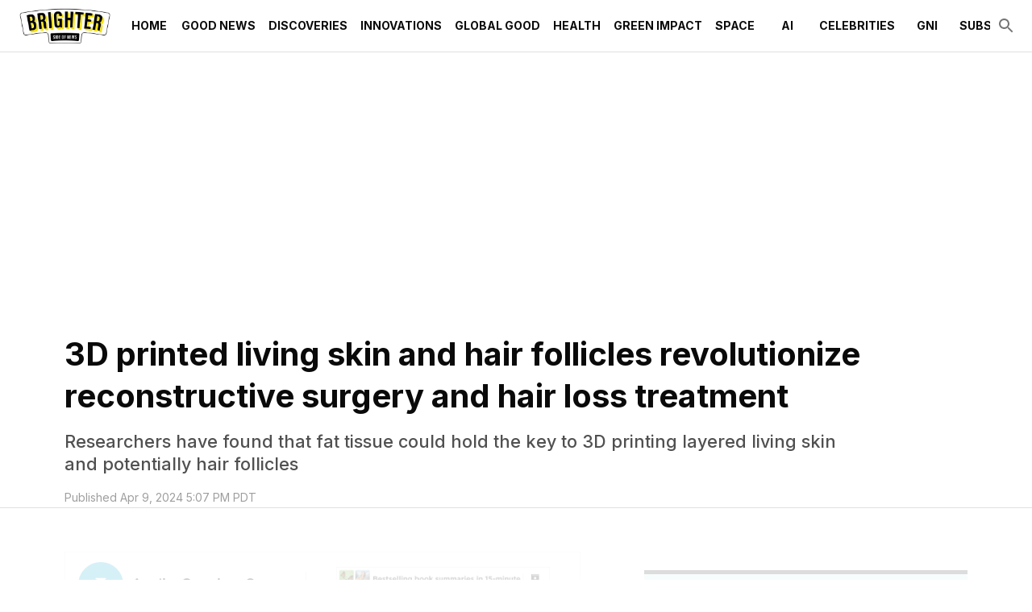

--- FILE ---
content_type: text/html; charset=utf-8
request_url: https://www.thebrighterside.news/post/researchers-3d-print-living-human-skin-and-hair-follicles-directly-onto-the-body/
body_size: 33662
content:
<!DOCTYPE html><html lang="en"><head><meta charSet="utf-8"/><meta content="initial-scale=1, width=device-width" name="viewport"/><meta content="#36b5d4" name="theme-color"/><title>3D printed living skin and hair follicles revolutionize reconstructive surgery and hair loss treatment - The Brighter Side of News</title><meta content="Researchers have found that fat tissue could hold the key to 3D printing layered living skin and potentially hair follicles" name="description"/><meta content="2024-04-09T17:07:07-07:00" property="article:published_time"/><meta content="Discoveries" name="section"/><meta content="Good News" name="sub-section"/><meta content="Innovations" name="sub-section"/><meta content="3D Printing, Hair Follicles, Hair Loss, Medical Good News, Reconstruction, Research, Science, Skin, Surgery" name="tags"/><meta content="64482" name="item-id"/><link href="https://www.thebrighterside.news/post/researchers-3d-print-living-human-skin-and-hair-follicles-directly-onto-the-body/" rel="canonical"/><link href="https://www.thebrighterside.news/uploads/2024/04/tbsn-favicon.png?auto=webp" rel="icon" type="image/x-icon"/><meta content="index, follow, max-image-preview:large, max-snippet:-1, max-video-preview:-1" name="robots"/><meta content="The Brighter Side of News" property="og:site_name"/><meta content="https://www.thebrighterside.news/uploads/2024/07/95ac29_81d800191a0a4031aaf42fd6d09843f5mv2.png?auto=webp&amp;width=2000&amp;height=1500" property="og:image"/><meta content="1500" property="og:image:height"/><meta content="2000" property="og:image:width"/><meta content="en_US" property="og:locale"/><meta content="Researchers have found that fat tissue could hold the key to 3D printing layered living skin and potentially hair follicles" property="og:description"/><meta content="3D printed living skin and hair follicles revolutionize reconstructive surgery and hair loss treatment" property="og:title"/><meta content="article" property="og:type"/><meta content="https://www.thebrighterside.news/post/researchers-3d-print-living-human-skin-and-hair-follicles-directly-onto-the-body/" property="og:url"/><meta content="summary_large_image" name="twitter:card"/><meta content="Researchers have found that fat tissue could hold the key to 3D printing layered living skin and potentially hair follicles" name="twitter:description"/><meta content="https://www.thebrighterside.news/uploads/2024/07/95ac29_81d800191a0a4031aaf42fd6d09843f5mv2.png?auto=webp" name="twitter:image"/><meta content="3D printed living skin and hair follicles revolutionize reconstructive surgery and hair loss treatment" name="twitter:title"/><meta content="Joshua Shavit" name="author"/><meta content="Written by" name="twitter:label1"/><meta content="Joshua Shavit" name="twitter:data1"/><meta content="Est. reading time" name="twitter:label2"/><meta content="5 minutes" name="twitter:data2"/><link href="https://www.thebrighterside.news/feed/" rel="alternate" type="application/rss+xml"/><link href="https://www.thebrighterside.news/discoveries/feed/" rel="alternate" type="application/rss+xml"/><link href="https://www.thebrighterside.news/good-news/feed/" rel="alternate" type="application/rss+xml"/><link href="https://www.thebrighterside.news/innovations/feed/" rel="alternate" type="application/rss+xml"/><link href="https://www.thebrighterside.news/tags/3d-printing/feed/" rel="alternate" type="application/rss+xml"/><link href="https://www.thebrighterside.news/tags/hair-follicles/feed/" rel="alternate" type="application/rss+xml"/><link href="https://www.thebrighterside.news/tags/hair-loss/feed/" rel="alternate" type="application/rss+xml"/><link href="https://www.thebrighterside.news/tags/medical-good-news/feed/" rel="alternate" type="application/rss+xml"/><link href="https://www.thebrighterside.news/tags/reconstruction/feed/" rel="alternate" type="application/rss+xml"/><link href="https://www.thebrighterside.news/tags/research/feed/" rel="alternate" type="application/rss+xml"/><link href="https://www.thebrighterside.news/tags/science/feed/" rel="alternate" type="application/rss+xml"/><link href="https://www.thebrighterside.news/tags/skin/feed/" rel="alternate" type="application/rss+xml"/><link href="https://www.thebrighterside.news/tags/surgery/feed/" rel="alternate" type="application/rss+xml"/><link href="https://www.thebrighterside.news/post/author/jdshavit/feed/" rel="alternate" type="application/rss+xml"/><link rel="preload" fetchpriority="high" as="image" imageSrcSet="
    https://www.thebrighterside.news/uploads/2024/07/95ac29_81d800191a0a4031aaf42fd6d09843f5mv2.png?format=auto&amp;optimize=high&amp;width=320 320w,
    https://www.thebrighterside.news/uploads/2024/07/95ac29_81d800191a0a4031aaf42fd6d09843f5mv2.png?format=auto&amp;optimize=high&amp;width=640 640w,
    https://www.thebrighterside.news/uploads/2024/07/95ac29_81d800191a0a4031aaf42fd6d09843f5mv2.png?format=auto&amp;optimize=high&amp;width=750 750w,
    https://www.thebrighterside.news/uploads/2024/07/95ac29_81d800191a0a4031aaf42fd6d09843f5mv2.png?format=auto&amp;optimize=high&amp;width=828 828w,
    https://www.thebrighterside.news/uploads/2024/07/95ac29_81d800191a0a4031aaf42fd6d09843f5mv2.png?format=auto&amp;optimize=high&amp;width=1080 1080w,
    https://www.thebrighterside.news/uploads/2024/07/95ac29_81d800191a0a4031aaf42fd6d09843f5mv2.png?format=auto&amp;optimize=high&amp;width=1200 1200w,
    https://www.thebrighterside.news/uploads/2024/07/95ac29_81d800191a0a4031aaf42fd6d09843f5mv2.png?format=auto&amp;optimize=high&amp;width=1920 1920w,
    https://www.thebrighterside.news/uploads/2024/07/95ac29_81d800191a0a4031aaf42fd6d09843f5mv2.png?format=auto&amp;optimize=high&amp;width=2018 2048w,
    https://www.thebrighterside.news/uploads/2024/07/95ac29_81d800191a0a4031aaf42fd6d09843f5mv2.png?format=auto&amp;optimize=high&amp;width=3840 3840w
  " imageSizes="100vw"/><meta name="next-head-count" content="47"/><script>!function(n){if(!window.cnx){window.cnx={},window.cnx.cmd=[];var t=n.createElement('iframe');t.src='javascript:false'; t.display='none',t.onload=function(){var n=t.contentWindow.document,c=n.createElement('script');c.src='//cd.connatix.com/connatix.player.js?cid=a4fd04d8-318e-4410-870e-02c9ab674300&pid=0da0d58e-2d12-4967-a039-470f187638af',c.setAttribute('async','1'),c.setAttribute('type','text/javascript'),n.body.appendChild(c)},n.head.appendChild(t)}}(document);</script><link rel="preload" href="/_next/static/media/e4af272ccee01ff0-s.p.woff2" as="font" type="font/woff2" crossorigin="anonymous" data-next-font="size-adjust"/><link rel="preload" href="/_next/static/media/82050c55ac1c8c11-s.p.woff2" as="font" type="font/woff2" crossorigin="anonymous" data-next-font="size-adjust"/><link rel="preload" href="/_next/static/media/1f3fe8c6df3d47c1-s.p.woff2" as="font" type="font/woff2" crossorigin="anonymous" data-next-font="size-adjust"/><link rel="preload" href="/_next/static/css/533ffcca5e895910.css" as="style"/><link rel="stylesheet" href="/_next/static/css/533ffcca5e895910.css" data-n-g=""/><noscript data-n-css=""></noscript><script defer="" nomodule="" src="/_next/static/chunks/polyfills-42372ed130431b0a.js"></script><script defer="" src="/_next/static/chunks/4906.3fcd1248fd258680.js"></script><script defer="" src="/_next/static/chunks/5950.bdaee5d82aa01f42.js"></script><script src="/_next/static/chunks/webpack-06099a3763f256c1.js" defer=""></script><script src="/_next/static/chunks/framework-945b357d4a851f4b.js" defer=""></script><script src="/_next/static/chunks/main-360c38bc1090d24a.js" defer=""></script><script src="/_next/static/chunks/pages/_app-96cd4180462cf2a9.js" defer=""></script><script src="/_next/static/chunks/9303-f465aed786d49b91.js" defer=""></script><script src="/_next/static/chunks/5444-47c8585ed90e3115.js" defer=""></script><script src="/_next/static/chunks/pages/%5B%5B...path%5D%5D-dab0bc4a0f345236.js" defer=""></script><script src="/_next/static/jhA-e9CFbfK26yYX1uWGP/_buildManifest.js" defer=""></script><script src="/_next/static/jhA-e9CFbfK26yYX1uWGP/_ssgManifest.js" defer=""></script><style id="__jsx-2046224854">html{font-family:'__Inter_d88be3', '__Inter_Fallback_d88be3'}</style><style data-emotion="css-global 0"></style><style data-emotion="css-global 5ed14q">html{-webkit-font-smoothing:antialiased;-moz-osx-font-smoothing:grayscale;box-sizing:border-box;-webkit-text-size-adjust:100%;}*,*::before,*::after{box-sizing:inherit;}strong,b{font-weight:700;}body{margin:0;color:#0a0a0a;font-size:1rem;font-weight:400;letter-spacing:0;font-family:'__Inter_d88be3','__Inter_Fallback_d88be3','-apple-system','BlinkMacSystemFont','avenir next','avenir','segoe ui','helvetica neue','helvetica','Cantarell','Ubuntu','roboto','noto','arial',sans-serif;line-height:1.5;background-color:#fff;}@media print{body{background-color:#fff;}}body::backdrop{background-color:#fff;}body{letter-spacing:0;}</style><style data-emotion="css-global animation-61bdi0">@-webkit-keyframes animation-61bdi0{0%{-webkit-transform:rotate(0deg);-moz-transform:rotate(0deg);-ms-transform:rotate(0deg);transform:rotate(0deg);}100%{-webkit-transform:rotate(360deg);-moz-transform:rotate(360deg);-ms-transform:rotate(360deg);transform:rotate(360deg);}}@keyframes animation-61bdi0{0%{-webkit-transform:rotate(0deg);-moz-transform:rotate(0deg);-ms-transform:rotate(0deg);transform:rotate(0deg);}100%{-webkit-transform:rotate(360deg);-moz-transform:rotate(360deg);-ms-transform:rotate(360deg);transform:rotate(360deg);}}</style><style data-emotion="css-global animation-1p2h4ri">@-webkit-keyframes animation-1p2h4ri{0%{stroke-dasharray:1px,200px;stroke-dashoffset:0;}50%{stroke-dasharray:100px,200px;stroke-dashoffset:-15px;}100%{stroke-dasharray:100px,200px;stroke-dashoffset:-125px;}}@keyframes animation-1p2h4ri{0%{stroke-dasharray:1px,200px;stroke-dashoffset:0;}50%{stroke-dasharray:100px,200px;stroke-dashoffset:-15px;}100%{stroke-dasharray:100px,200px;stroke-dashoffset:-125px;}}</style><style data-emotion="css-global roqqib">h1,h2,h3,h4,p,figure,blockquote,dl,dd,pre,code{margin:0;}</style><style data-emotion="css oi1ore 8yzpf7 13o7eu2 14891ef 1a905bz 1h3un79 txd8qd 16tg48q 1psjefk 1d51uxk 7vbamj vubbuv s0lc0c pwfxw i90uoz 18x6w4e kyu5x1 slyssw rgx7oy lvrjit 113vqb4 1d29nfv 18z3cq6 18165vw d892od 9vjf3j ul1pvz 18vbn7a 1yxow4h 11svoap 13kgfem f5x0ou 8oye0f 1j2wvgb 1n8lbbg 9m76lt s2uf1z fp3coh 1n4a93h a9h2n1 1ryd9eh 1v3ia8v 5r1byp 18qt6lj o5pcgm 1pbb6nf q3r3pl g1r0nr 1pbbt52 1afkj93 1lyn6rf 2sj8cw 1hqxb38 1yyb2g7 1din1or weh2es 9iedg7 ovnx7g kn4w9h mglq4x 1l6y2fs hbp2mf t0051x nxjwuf 30m4c1 589mqh 1w8i19n 13pmzdw 2lvw2v fs6rtv 1lyfwvi waxlbq wwdozx i8yq6n 1tadjot 1oofivn 1kqklmt 17w1jef da0atj 1nh440n mp4gu0 1cw4hi4 zahqbm kulbaa gfk40">.css-oi1ore{position:fixed;display:-webkit-box;display:-webkit-flex;display:-ms-flexbox;display:flex;-webkit-align-items:center;-webkit-box-align:center;-ms-flex-align:center;align-items:center;-webkit-box-pack:center;-ms-flex-pack:center;-webkit-justify-content:center;justify-content:center;right:0;bottom:0;top:0;left:0;background-color:rgba(0, 0, 0, 0.5);-webkit-tap-highlight-color:transparent;color:#fff;z-index:1501;}.css-8yzpf7{display:inline-block;-webkit-animation:animation-61bdi0 1.4s linear infinite;animation:animation-61bdi0 1.4s linear infinite;}.css-13o7eu2{display:block;}.css-14891ef{stroke:currentColor;stroke-dasharray:80px,200px;stroke-dashoffset:0;-webkit-animation:animation-1p2h4ri 1.4s ease-in-out infinite;animation:animation-1p2h4ri 1.4s ease-in-out infinite;}.css-1a905bz{background-color:#fff;color:#0a0a0a;-webkit-transition:box-shadow 300ms cubic-bezier(0.4, 0, 0.2, 1) 0ms;transition:box-shadow 300ms cubic-bezier(0.4, 0, 0.2, 1) 0ms;box-shadow:none;display:-webkit-box;display:-webkit-flex;display:-ms-flexbox;display:flex;-webkit-flex-direction:column;-ms-flex-direction:column;flex-direction:column;width:100%;box-sizing:border-box;-webkit-flex-shrink:0;-ms-flex-negative:0;flex-shrink:0;position:relative;background-color:#36b5d4;color:#fff;z-index:1201;background-color:#fff;}@media (min-width:0px){.css-1a905bz{height:64px;}}@media (min-width:1200px){.css-1a905bz{height:64px;}}.css-1h3un79{width:100%;margin-left:auto;box-sizing:border-box;margin-right:auto;display:block;padding-left:16px;padding-right:16px;height:100%;}@media (min-width:600px){.css-1h3un79{padding-left:24px;padding-right:24px;}}@media (min-width:1536px){.css-1h3un79{max-width:1536px;}}.css-txd8qd{position:relative;display:-webkit-box;display:-webkit-flex;display:-ms-flexbox;display:flex;-webkit-align-items:center;-webkit-box-align:center;-ms-flex-align:center;align-items:center;min-height:56px;height:100%;}@media (min-width:0px){@media (orientation: landscape){.css-txd8qd{min-height:48px;}}}@media (min-width:600px){.css-txd8qd{min-height:64px;}}.css-16tg48q{display:-webkit-box;display:-webkit-flex;display:-ms-flexbox;display:flex;-webkit-flex-direction:column;-ms-flex-direction:column;flex-direction:column;width:100%;-webkit-box-pack:center;-ms-flex-pack:center;-webkit-justify-content:center;justify-content:center;}.css-1psjefk{display:-webkit-box;display:-webkit-flex;display:-ms-flexbox;display:flex;height:64px;}.css-1d51uxk{-webkit-box-flex:0;-webkit-flex-grow:0;-ms-flex-positive:0;flex-grow:0;-webkit-box-pack:center;-ms-flex-pack:center;-webkit-justify-content:center;justify-content:center;color:#0a0a0a;}@media (min-width:0px){.css-1d51uxk{display:-webkit-box;display:-webkit-flex;display:-ms-flexbox;display:flex;}}@media (min-width:1200px){.css-1d51uxk{display:none;}}.css-7vbamj{display:-webkit-inline-box;display:-webkit-inline-flex;display:-ms-inline-flexbox;display:inline-flex;-webkit-align-items:center;-webkit-box-align:center;-ms-flex-align:center;align-items:center;-webkit-box-pack:center;-ms-flex-pack:center;-webkit-justify-content:center;justify-content:center;position:relative;box-sizing:border-box;-webkit-tap-highlight-color:transparent;background-color:transparent;outline:0;border:0;margin:0;border-radius:0;padding:0;cursor:pointer;-webkit-user-select:none;-moz-user-select:none;-ms-user-select:none;user-select:none;vertical-align:middle;-moz-appearance:none;-webkit-appearance:none;-webkit-text-decoration:none;text-decoration:none;color:inherit;text-align:center;-webkit-flex:0 0 auto;-ms-flex:0 0 auto;flex:0 0 auto;font-size:1.5rem;padding:8px;border-radius:50%;overflow:visible;color:rgba(0, 0, 0, 0.54);-webkit-transition:background-color 150ms cubic-bezier(0.4, 0, 0.2, 1) 0ms;transition:background-color 150ms cubic-bezier(0.4, 0, 0.2, 1) 0ms;margin-left:-12px;}.css-7vbamj::-moz-focus-inner{border-style:none;}.css-7vbamj.Mui-disabled{pointer-events:none;cursor:default;}@media print{.css-7vbamj{-webkit-print-color-adjust:exact;color-adjust:exact;}}.css-7vbamj:hover{background-color:rgba(0, 0, 0, 0.04);}@media (hover: none){.css-7vbamj:hover{background-color:transparent;}}.css-7vbamj.Mui-disabled{background-color:transparent;color:rgba(0, 0, 0, 0.26);}.css-vubbuv{-webkit-user-select:none;-moz-user-select:none;-ms-user-select:none;user-select:none;width:1em;height:1em;display:inline-block;fill:currentColor;-webkit-flex-shrink:0;-ms-flex-negative:0;flex-shrink:0;-webkit-transition:fill 200ms cubic-bezier(0.4, 0, 0.2, 1) 0ms;transition:fill 200ms cubic-bezier(0.4, 0, 0.2, 1) 0ms;font-size:1.5rem;}.css-s0lc0c{-webkit-box-pack:center;-ms-flex-pack:center;-webkit-justify-content:center;justify-content:center;padding-top:8px;padding-bottom:8px;height:100%;}@media (min-width:0px){.css-s0lc0c{display:-webkit-inline-box;display:-webkit-inline-flex;display:-ms-inline-flexbox;display:inline-flex;-webkit-box-flex:1;-webkit-flex-grow:1;-ms-flex-positive:1;flex-grow:1;}}@media (min-width:1200px){.css-s0lc0c{display:inline;-webkit-box-flex:0;-webkit-flex-grow:0;-ms-flex-positive:0;flex-grow:0;}}.css-s0lc0c>img{width:auto;max-width:none;max-height:100%;}.css-pwfxw{overflow-x:auto;margin-left:16px;-webkit-box-flex:1;-webkit-flex-grow:1;-ms-flex-positive:1;flex-grow:1;}@media (min-width:0px){.css-pwfxw{display:none;}}@media (min-width:1200px){.css-pwfxw{display:-webkit-box;display:-webkit-flex;display:-ms-flexbox;display:flex;}}.css-i90uoz{-webkit-box-flex:1;-webkit-flex-grow:1;-ms-flex-positive:1;flex-grow:1;-webkit-align-self:stretch;-ms-flex-item-align:stretch;align-self:stretch;display:-webkit-box;display:-webkit-flex;display:-ms-flexbox;display:flex;color:#0a0a0a;}.css-18x6w4e{display:-webkit-inline-box;display:-webkit-inline-flex;display:-ms-inline-flexbox;display:inline-flex;-webkit-align-items:center;-webkit-box-align:center;-ms-flex-align:center;align-items:center;-webkit-box-pack:center;-ms-flex-pack:center;-webkit-justify-content:center;justify-content:center;position:relative;box-sizing:border-box;-webkit-tap-highlight-color:transparent;background-color:transparent;outline:0;border:0;margin:0;border-radius:0;padding:0;cursor:pointer;-webkit-user-select:none;-moz-user-select:none;-ms-user-select:none;user-select:none;vertical-align:middle;-moz-appearance:none;-webkit-appearance:none;-webkit-text-decoration:none;text-decoration:none;color:inherit;font-family:'__Inter_d88be3','__Inter_Fallback_d88be3','-apple-system','BlinkMacSystemFont','avenir next','avenir','segoe ui','helvetica neue','helvetica','Cantarell','Ubuntu','roboto','noto','arial',sans-serif;font-weight:500;font-size:0.875rem;line-height:1.75;text-transform:uppercase;min-width:64px;padding:6px 8px;border-radius:2px;-webkit-transition:background-color 250ms cubic-bezier(0.4, 0, 0.2, 1) 0ms,box-shadow 250ms cubic-bezier(0.4, 0, 0.2, 1) 0ms,border-color 250ms cubic-bezier(0.4, 0, 0.2, 1) 0ms,color 250ms cubic-bezier(0.4, 0, 0.2, 1) 0ms;transition:background-color 250ms cubic-bezier(0.4, 0, 0.2, 1) 0ms,box-shadow 250ms cubic-bezier(0.4, 0, 0.2, 1) 0ms,border-color 250ms cubic-bezier(0.4, 0, 0.2, 1) 0ms,color 250ms cubic-bezier(0.4, 0, 0.2, 1) 0ms;color:inherit;border-color:currentColor;box-shadow:none;height:100%;font-weight:600;white-space:nowrap;}.css-18x6w4e::-moz-focus-inner{border-style:none;}.css-18x6w4e.Mui-disabled{pointer-events:none;cursor:default;}@media print{.css-18x6w4e{-webkit-print-color-adjust:exact;color-adjust:exact;}}.css-18x6w4e:hover{-webkit-text-decoration:none;text-decoration:none;background-color:rgba(10, 10, 10, 0.04);}@media (hover: none){.css-18x6w4e:hover{background-color:transparent;}}.css-18x6w4e.Mui-disabled{color:rgba(0, 0, 0, 0.26);}.css-18x6w4e:hover{box-shadow:none;}.css-18x6w4e.Mui-focusVisible{box-shadow:none;}.css-18x6w4e:active{box-shadow:none;}.css-18x6w4e.Mui-disabled{box-shadow:none;}.css-18x6w4e:hover{color:#36b5d4;background-color:transparent;}.css-18x6w4e .MuiButton-endIcon{margin-left:0px;}.css-18x6w4e.current-menu-item{color:#36b5d4;}.css-kyu5x1{-webkit-box-flex:0;-webkit-flex-grow:0;-ms-flex-positive:0;flex-grow:0;display:-webkit-box;display:-webkit-flex;display:-ms-flexbox;display:flex;gap:8px;-webkit-align-items:center;-webkit-box-align:center;-ms-flex-align:center;align-items:center;}.css-slyssw{display:-webkit-inline-box;display:-webkit-inline-flex;display:-ms-inline-flexbox;display:inline-flex;-webkit-align-items:center;-webkit-box-align:center;-ms-flex-align:center;align-items:center;-webkit-box-pack:center;-ms-flex-pack:center;-webkit-justify-content:center;justify-content:center;position:relative;box-sizing:border-box;-webkit-tap-highlight-color:transparent;background-color:transparent;outline:0;border:0;margin:0;border-radius:0;padding:0;cursor:pointer;-webkit-user-select:none;-moz-user-select:none;-ms-user-select:none;user-select:none;vertical-align:middle;-moz-appearance:none;-webkit-appearance:none;-webkit-text-decoration:none;text-decoration:none;color:inherit;text-align:center;-webkit-flex:0 0 auto;-ms-flex:0 0 auto;flex:0 0 auto;font-size:1.5rem;padding:8px;border-radius:50%;overflow:visible;color:rgba(0, 0, 0, 0.54);-webkit-transition:background-color 150ms cubic-bezier(0.4, 0, 0.2, 1) 0ms;transition:background-color 150ms cubic-bezier(0.4, 0, 0.2, 1) 0ms;margin-right:-12px;}.css-slyssw::-moz-focus-inner{border-style:none;}.css-slyssw.Mui-disabled{pointer-events:none;cursor:default;}@media print{.css-slyssw{-webkit-print-color-adjust:exact;color-adjust:exact;}}.css-slyssw:hover{background-color:rgba(0, 0, 0, 0.04);}@media (hover: none){.css-slyssw:hover{background-color:transparent;}}.css-slyssw.Mui-disabled{background-color:transparent;color:rgba(0, 0, 0, 0.26);}.css-rgx7oy{margin:0;-webkit-flex-shrink:0;-ms-flex-negative:0;flex-shrink:0;border-width:0;border-style:solid;border-color:rgba(0, 0, 0, 0.12);border-bottom-width:thin;pointer-events:none;}@media screen and (max-width: 912px){.css-lvrjit{display:none;}}@media screen and (min-width: 912px) and (max-width: 1226px){.css-lvrjit{display:block;}}@media screen and (min-width: 1226px){.css-lvrjit{display:block;}}.css-113vqb4{box-sizing:content-box;margin-inline:auto;max-inline-size:1536px;-webkit-padding-end:0px;padding-inline-end:0px;-webkit-padding-start:0px;padding-inline-start:0px;text-align:inherit;}.css-1d29nfv{display:-webkit-box;display:-webkit-flex;display:-ms-flexbox;display:flex;-webkit-flex-direction:column;-ms-flex-direction:column;flex-direction:column;-webkit-box-pack:start;-ms-flex-pack:start;-webkit-justify-content:flex-start;justify-content:flex-start;}.css-1d29nfv >*{margin-block:0px;}.css-1d29nfv >*+*{margin-block-start:0;}.css-18z3cq6{padding-top:40px;padding-bottom:40px;}@media (min-width:0px){.css-18z3cq6{padding-left:24px;padding-right:24px;}}@media (min-width:600px){.css-18z3cq6{padding-left:80px;padding-right:80px;}}.css-18165vw{display:-webkit-box;display:-webkit-flex;display:-ms-flexbox;display:flex;-webkit-flex-direction:column;-ms-flex-direction:column;flex-direction:column;-webkit-box-pack:start;-ms-flex-pack:start;-webkit-justify-content:flex-start;justify-content:flex-start;}.css-18165vw >*{margin-block:0px;}.css-18165vw >*+*{margin-block-start:0px;}.css-d892od{display:-webkit-box;display:-webkit-flex;display:-ms-flexbox;display:flex;-webkit-flex-direction:column;-ms-flex-direction:column;flex-direction:column;-webkit-box-pack:start;-ms-flex-pack:start;-webkit-justify-content:flex-start;justify-content:flex-start;}.css-d892od >*{margin-block:0px;}.css-d892od >*+*{margin-block-start:16px;}.css-9vjf3j{margin:0;font-size:1.7205rem;line-height:1.3;font-weight:700;letter-spacing:0;font-family:'__Inter_d88be3','__Inter_Fallback_d88be3','Iowan Old Style','Apple Garamond','Baskerville','Times New Roman','Droid Serif','Times','Source Serif Pro',serif;}@media (min-width:600px){.css-9vjf3j{font-size:2.1154rem;}}@media (min-width:900px){.css-9vjf3j{font-size:2.3077rem;}}@media (min-width:1200px){.css-9vjf3j{font-size:2.5rem;}}.css-ul1pvz{margin:0;font-size:1.125rem;font-weight:500;line-height:1.3;letter-spacing:0;font-family:'__Inter_d88be3','__Inter_Fallback_d88be3','Iowan Old Style','Apple Garamond','Baskerville','Times New Roman','Droid Serif','Times','Source Serif Pro',serif;color:#505050;font-family:'__Inter_d88be3','__Inter_Fallback_d88be3','-apple-system','BlinkMacSystemFont','avenir next','avenir','segoe ui','helvetica neue','helvetica','Cantarell','Ubuntu','roboto','noto','arial',sans-serif;max-width:88%;-webkit-align-self:left;-ms-flex-item-align:left;align-self:left;margin-top:16px;}@media (min-width:600px){.css-ul1pvz{font-size:1.1538rem;}}@media (min-width:900px){.css-ul1pvz{font-size:1.1538rem;}}@media (min-width:1200px){.css-ul1pvz{font-size:1.3462rem;}}.css-18vbn7a{display:-webkit-box;display:-webkit-flex;display:-ms-flexbox;display:flex;-webkit-box-flex-wrap:wrap;-webkit-flex-wrap:wrap;-ms-flex-wrap:wrap;flex-wrap:wrap;gap:16px;-webkit-box-pack:start;-ms-flex-pack:start;-webkit-justify-content:flex-start;justify-content:flex-start;-webkit-align-items:center;-webkit-box-align:center;-ms-flex-align:center;align-items:center;}.css-1yxow4h{margin:0;color:#505050;display:block;font-size:0.875rem;letter-spacing:0;font-family:'__Inter_d88be3','__Inter_Fallback_d88be3','-apple-system','BlinkMacSystemFont','avenir next','avenir','segoe ui','helvetica neue','helvetica','Cantarell','Ubuntu','roboto','noto','arial',sans-serif;font-weight:400;line-height:1.66;color:rgba(0, 0, 0, 0.38);}.css-11svoap{background-color:inherit;display:block;outline:var(--border-thin, 1px) solid transparent;outline-offset:calc(var(--border-thin, 1px) * -1);}@media (min-width:0px){.css-11svoap{padding:0 24px 80px;}}@media (min-width:600px){.css-11svoap{padding:0 80px 80px;}}.css-13kgfem{display:-webkit-box;display:-webkit-flex;display:-ms-flexbox;display:flex;-webkit-flex-direction:column;-ms-flex-direction:column;flex-direction:column;-webkit-box-pack:start;-ms-flex-pack:start;-webkit-justify-content:flex-start;justify-content:flex-start;}.css-13kgfem >*{margin-block:0px;}.css-13kgfem >*+*{margin-block-start:80px;}.css-f5x0ou{display:-webkit-box;display:-webkit-flex;display:-ms-flexbox;display:flex;-webkit-flex-direction:column;-ms-flex-direction:column;flex-direction:column;-webkit-box-pack:start;-ms-flex-pack:start;-webkit-justify-content:flex-start;justify-content:flex-start;}.css-f5x0ou >*{margin-block:0px;}.css-f5x0ou >*+*{margin-block-start:1rem;}.css-8oye0f{display:-webkit-box;display:-webkit-flex;display:-ms-flexbox;display:flex;-webkit-flex-direction:row;-ms-flex-direction:row;flex-direction:row;-webkit-box-flex-wrap:wrap;-webkit-flex-wrap:wrap;-ms-flex-wrap:wrap;flex-wrap:wrap;gap:80px;}.css-8oye0f >:first-child{-webkit-flex-basis:0;-ms-flex-preferred-size:0;flex-basis:0;-webkit-box-flex:999;-webkit-flex-grow:999;-ms-flex-positive:999;flex-grow:999;min-inline-size:55%;}.css-8oye0f >:last-child{-webkit-flex-basis:400px;-ms-flex-preferred-size:400px;flex-basis:400px;-webkit-box-flex:1;-webkit-flex-grow:1;-ms-flex-positive:1;flex-grow:1;}.css-1j2wvgb{display:-webkit-box;display:-webkit-flex;display:-ms-flexbox;display:flex;-webkit-box-pack:left;-ms-flex-pack:left;-webkit-justify-content:left;justify-content:left;margin-top:16px;margin-bottom:16px;}@media (min-width:0px) and (max-width:779.95px){.css-1j2wvgb{height:150px;}}@media (min-width:780px){.css-1j2wvgb{height:100px;}}.css-1n8lbbg{display:-webkit-box;display:-webkit-flex;display:-ms-flexbox;display:flex;-webkit-flex-direction:column;-ms-flex-direction:column;flex-direction:column;-webkit-box-pack:start;-ms-flex-pack:start;-webkit-justify-content:flex-start;justify-content:flex-start;}.css-1n8lbbg >*{margin-block:0px;}.css-1n8lbbg >*+*{margin-block-start:32px;}.css-9m76lt{aspect-ratio:16/9;overflow:hidden;display:-webkit-box;display:-webkit-flex;display:-ms-flexbox;display:flex;-webkit-box-pack:center;-ms-flex-pack:center;-webkit-justify-content:center;justify-content:center;-webkit-align-items:center;-webkit-box-align:center;-ms-flex-align:center;align-items:center;}.css-9m76lt >img{inline-size:100%;block-size:100%;object-fit:cover;}.css-9m76lt >video{inline-size:100%;block-size:100%;object-fit:cover;}.css-9m76lt >picture{inline-size:100%;block-size:100%;object-fit:cover;}.css-s2uf1z{text-align:right;}.css-fp3coh{display:-webkit-inline-box;display:-webkit-inline-flex;display:-ms-inline-flexbox;display:inline-flex;-webkit-align-items:center;-webkit-box-align:center;-ms-flex-align:center;align-items:center;-webkit-box-pack:center;-ms-flex-pack:center;-webkit-justify-content:center;justify-content:center;position:relative;box-sizing:border-box;-webkit-tap-highlight-color:transparent;background-color:transparent;outline:0;border:0;margin:0;border-radius:0;padding:0;cursor:pointer;-webkit-user-select:none;-moz-user-select:none;-ms-user-select:none;user-select:none;vertical-align:middle;-moz-appearance:none;-webkit-appearance:none;-webkit-text-decoration:none;text-decoration:none;color:inherit;font-family:'__Inter_d88be3','__Inter_Fallback_d88be3','-apple-system','BlinkMacSystemFont','avenir next','avenir','segoe ui','helvetica neue','helvetica','Cantarell','Ubuntu','roboto','noto','arial',sans-serif;font-weight:500;font-size:0.875rem;line-height:1.75;text-transform:uppercase;min-width:64px;padding:6px 16px;border-radius:2px;-webkit-transition:background-color 250ms cubic-bezier(0.4, 0, 0.2, 1) 0ms,box-shadow 250ms cubic-bezier(0.4, 0, 0.2, 1) 0ms,border-color 250ms cubic-bezier(0.4, 0, 0.2, 1) 0ms,color 250ms cubic-bezier(0.4, 0, 0.2, 1) 0ms;transition:background-color 250ms cubic-bezier(0.4, 0, 0.2, 1) 0ms,box-shadow 250ms cubic-bezier(0.4, 0, 0.2, 1) 0ms,border-color 250ms cubic-bezier(0.4, 0, 0.2, 1) 0ms,color 250ms cubic-bezier(0.4, 0, 0.2, 1) 0ms;color:#fff;background-color:#36b5d4;box-shadow:0px 3px 1px -2px rgba(0,0,0,0.2),0px 2px 2px 0px rgba(0,0,0,0.14),0px 1px 5px 0px rgba(0,0,0,0.12);box-shadow:none;font-weight:700;}.css-fp3coh::-moz-focus-inner{border-style:none;}.css-fp3coh.Mui-disabled{pointer-events:none;cursor:default;}@media print{.css-fp3coh{-webkit-print-color-adjust:exact;color-adjust:exact;}}.css-fp3coh:hover{-webkit-text-decoration:none;text-decoration:none;background-color:rgb(48, 162, 190);box-shadow:0px 2px 4px -1px rgba(0,0,0,0.2),0px 4px 5px 0px rgba(0,0,0,0.14),0px 1px 10px 0px rgba(0,0,0,0.12);}@media (hover: none){.css-fp3coh:hover{background-color:#36b5d4;}}.css-fp3coh:active{box-shadow:0px 5px 5px -3px rgba(0,0,0,0.2),0px 8px 10px 1px rgba(0,0,0,0.14),0px 3px 14px 2px rgba(0,0,0,0.12);}.css-fp3coh.Mui-focusVisible{box-shadow:0px 3px 5px -1px rgba(0,0,0,0.2),0px 6px 10px 0px rgba(0,0,0,0.14),0px 1px 18px 0px rgba(0,0,0,0.12);}.css-fp3coh.Mui-disabled{color:rgba(0, 0, 0, 0.26);box-shadow:none;background-color:rgba(0, 0, 0, 0.12);}.css-fp3coh:hover{box-shadow:none;}.css-fp3coh.Mui-focusVisible{box-shadow:none;}.css-fp3coh:active{box-shadow:none;}.css-fp3coh.Mui-disabled{box-shadow:none;}.css-1n4a93h{display:inherit;margin-right:-4px;margin-left:8px;}.css-1n4a93h>*:nth-of-type(1){font-size:20px;}.css-a9h2n1 >*+*{margin-block-start:32px;}.css-a9h2n1 [data-og-block-type="core/column"]>div>*+*{margin-block-start:32px;}.css-a9h2n1 >h2,.css-a9h2n1 >h3,.css-a9h2n1 >h4,.css-a9h2n1 >h5,.css-a9h2n1 >h6{margin-block-start:40px;}.css-a9h2n1 >h2 +*,.css-a9h2n1 >h3 +*,.css-a9h2n1 >h4 +*,.css-a9h2n1 >h5 +*,.css-a9h2n1 >h6 +*{margin-block-start:24px;}.css-a9h2n1 [data-og-block-type="core/column"]>div>h2,.css-a9h2n1 [data-og-block-type="core/column"]>div>h3,.css-a9h2n1 [data-og-block-type="core/column"]>div>h4,.css-a9h2n1 [data-og-block-type="core/column"]>div>h5,.css-a9h2n1 [data-og-block-type="core/column"]>div>h6{margin-block-start:40px;}.css-a9h2n1 [data-og-block-type="core/column"]>div>h2 +*,.css-a9h2n1 [data-og-block-type="core/column"]>div>h3 +*,.css-a9h2n1 [data-og-block-type="core/column"]>div>h4 +*,.css-a9h2n1 [data-og-block-type="core/column"]>div>h5 +*,.css-a9h2n1 [data-og-block-type="core/column"]>div>h6 +*{margin-block-start:24px;}.css-a9h2n1 [data-og-block-type="core/column"]>div>h2:first-child,.css-a9h2n1 [data-og-block-type="core/column"]>div>h3:first-child,.css-a9h2n1 [data-og-block-type="core/column"]>div>h4:first-child,.css-a9h2n1 [data-og-block-type="core/column"]>div>h5:first-child,.css-a9h2n1 [data-og-block-type="core/column"]>div>h6:first-child{margin-block-start:0px;}.css-a9h2n1 [data-og-block-type="core/paragraph"] a,.css-a9h2n1 [data-og-block-type="core/heading"] a,.css-a9h2n1 [data-rawhtml="1"] a{color:#36b5d4;-webkit-text-decoration:underline;text-decoration:underline;text-decoration-color:rgba(54, 181, 212, 0.4);}.css-a9h2n1 [data-og-block-type="core/paragraph"] a:hover,.css-a9h2n1 [data-og-block-type="core/heading"] a:hover,.css-a9h2n1 [data-rawhtml="1"] a:hover{text-decoration-color:inherit;}.css-a9h2n1 [data-og-block-type="core/paragraph"],.css-a9h2n1 [data-rawhtml="1"] p,.css-a9h2n1 [data-og-block-type="core/list"]>li,.css-a9h2n1 [data-rawhtml="1"] li{max-width:600px;}.css-a9h2n1 >[data-og-block-type="core/paragraph"],.css-a9h2n1 >[data-rawhtml="1"] p,.css-a9h2n1 >[data-og-block-type="core/list"],.css-a9h2n1 >[data-rawhtml="1"] ul,.css-a9h2n1 >[data-rawhtml="1"] ol,.css-a9h2n1 >[data-og-block-type="core/heading"],.css-a9h2n1 >[data-rawhtml="1"] h1,.css-a9h2n1 >[data-rawhtml="1"] h2,.css-a9h2n1 >[data-rawhtml="1"] h3,.css-a9h2n1 >[data-rawhtml="1"] h4,.css-a9h2n1 >[data-rawhtml="1"] h5,.css-a9h2n1 >[data-rawhtml="1"] h6{max-width:600px;margin-left:auto;margin-right:auto;}.css-a9h2n1 >[data-og-block-type="core/list"]>li,.css-a9h2n1 >[data-rawhtml="1"] ul>li,.css-a9h2n1 >[data-rawhtml="1"] ol>li{margin-left:18px;}.css-1ryd9eh{margin:0;font-size:1.125rem;font-weight:500;line-height:1.3;letter-spacing:0;font-family:'__Inter_d88be3','__Inter_Fallback_d88be3','Iowan Old Style','Apple Garamond','Baskerville','Times New Roman','Droid Serif','Times','Source Serif Pro',serif;text-align:left;}@media (min-width:600px){.css-1ryd9eh{font-size:1.1538rem;}}@media (min-width:900px){.css-1ryd9eh{font-size:1.1538rem;}}@media (min-width:1200px){.css-1ryd9eh{font-size:1.3462rem;}}.css-1v3ia8v{font-size:1rem;font-weight:400;line-height:1.7;letter-spacing:0;font-family:'__Inter_d88be3','__Inter_Fallback_d88be3','-apple-system','BlinkMacSystemFont','avenir next','avenir','segoe ui','helvetica neue','helvetica','Cantarell','Ubuntu','roboto','noto','arial',sans-serif;}.css-1v3ia8v::after{clear:both;content:"";display:block;}.css-1v3ia8v >p{margin-top:0px;margin-bottom:0px;}.css-1v3ia8v p.has-text-align-right{text-align:right;}.css-1v3ia8v p.has-text-align-left{text-align:left;}.css-1v3ia8v p.has-text-align-center{text-align:center;}.css-5r1byp{position:relative;width:100%;}.css-5r1byp:hover{cursor:auto;}.css-5r1byp:hover a{opacity:1;}.css-18qt6lj{position:relative;overflow:hidden;border-radius:2px;aspect-ratio:1814/1139;width:100%;}.css-o5pcgm{-webkit-transition:all 0.7s ease-in-out 0.075s;transition:all 0.7s ease-in-out 0.075s;opacity:0;}.css-1pbb6nf{margin:0;-webkit-flex-shrink:0;-ms-flex-negative:0;flex-shrink:0;border-width:0;border-style:solid;border-color:rgba(0, 0, 0, 0.12);border-bottom-width:thin;cursor:default;margin-left:auto;margin-right:auto;margin-top:16px;margin-bottom:16px;max-width:600px;}.css-1pbb6nf.is-style-wide{max-width:none;}.css-q3r3pl{font-size:1rem;font-weight:400;line-height:1.7;letter-spacing:0;font-family:'__Inter_d88be3','__Inter_Fallback_d88be3','-apple-system','BlinkMacSystemFont','avenir next','avenir','segoe ui','helvetica neue','helvetica','Cantarell','Ubuntu','roboto','noto','arial',sans-serif;margin:32px;padding-left:0px;}.css-q3r3pl li{margin-bottom:0px;}.css-g1r0nr{margin:0;font-size:1rem;font-weight:400;letter-spacing:0;font-family:'__Inter_d88be3','__Inter_Fallback_d88be3','-apple-system','BlinkMacSystemFont','avenir next','avenir','segoe ui','helvetica neue','helvetica','Cantarell','Ubuntu','roboto','noto','arial',sans-serif;line-height:1.5;}.css-g1r0nr ul{margin-top:0px;margin-bottom:0px;}.css-g1r0nr ol{margin-top:0px;margin-bottom:0px;}.css-1pbbt52{margin:0;font-size:1rem;font-weight:400;letter-spacing:0;font-family:'__Inter_d88be3','__Inter_Fallback_d88be3','-apple-system','BlinkMacSystemFont','avenir next','avenir','segoe ui','helvetica neue','helvetica','Cantarell','Ubuntu','roboto','noto','arial',sans-serif;line-height:1.5;}.css-1afkj93{position:relative;overflow:hidden;border-radius:2px;aspect-ratio:1752/886;width:100%;}.css-1lyn6rf{position:relative;overflow:hidden;border-radius:2px;aspect-ratio:3059/1596;width:100%;}.css-2sj8cw{margin:0;font-size:1.7205rem;font-weight:700;line-height:1.11;letter-spacing:0;font-family:'__Inter_d88be3','__Inter_Fallback_d88be3','Iowan Old Style','Apple Garamond','Baskerville','Times New Roman','Droid Serif','Times','Source Serif Pro',serif;text-align:left;}@media (min-width:600px){.css-2sj8cw{font-size:2.027rem;}}@media (min-width:900px){.css-2sj8cw{font-size:2.2523rem;}}@media (min-width:1200px){.css-2sj8cw{font-size:2.4775rem;}}.css-1hqxb38{border-top:1px solid rgba(0, 0, 0, 0.38);border-bottom:1px solid rgba(0, 0, 0, 0.38);}.css-1yyb2g7{background-color:inherit;display:block;padding:40px 24px;outline:var(--border-thin, 1px) solid transparent;outline-offset:calc(var(--border-thin, 1px) * -1);}.css-1din1or{display:-webkit-box;display:-webkit-flex;display:-ms-flexbox;display:flex;-webkit-box-flex-wrap:wrap;-webkit-flex-wrap:wrap;-ms-flex-wrap:wrap;flex-wrap:wrap;gap:var(--step-0, 1rem);-webkit-box-pack:center;-ms-flex-pack:center;-webkit-justify-content:center;justify-content:center;-webkit-align-items:flex-start;-webkit-box-align:flex-start;-ms-flex-align:flex-start;align-items:flex-start;}.css-weh2es{display:-webkit-inline-box;display:-webkit-inline-flex;display:-ms-inline-flexbox;display:inline-flex;-webkit-align-items:center;-webkit-box-align:center;-ms-flex-align:center;align-items:center;-webkit-box-pack:center;-ms-flex-pack:center;-webkit-justify-content:center;justify-content:center;position:relative;box-sizing:border-box;-webkit-tap-highlight-color:transparent;background-color:transparent;outline:0;border:0;margin:0;border-radius:0;padding:0;cursor:pointer;-webkit-user-select:none;-moz-user-select:none;-ms-user-select:none;user-select:none;vertical-align:middle;-moz-appearance:none;-webkit-appearance:none;-webkit-text-decoration:none;text-decoration:none;color:inherit;max-width:100%;font-family:'__Inter_d88be3','__Inter_Fallback_d88be3','-apple-system','BlinkMacSystemFont','avenir next','avenir','segoe ui','helvetica neue','helvetica','Cantarell','Ubuntu','roboto','noto','arial',sans-serif;font-size:0.8125rem;display:-webkit-inline-box;display:-webkit-inline-flex;display:-ms-inline-flexbox;display:inline-flex;-webkit-align-items:center;-webkit-box-align:center;-ms-flex-align:center;align-items:center;-webkit-box-pack:center;-ms-flex-pack:center;-webkit-justify-content:center;justify-content:center;height:32px;color:#0a0a0a;background-color:rgba(0, 0, 0, 0.08);border-radius:16px;white-space:nowrap;-webkit-transition:background-color 300ms cubic-bezier(0.4, 0, 0.2, 1) 0ms,box-shadow 300ms cubic-bezier(0.4, 0, 0.2, 1) 0ms;transition:background-color 300ms cubic-bezier(0.4, 0, 0.2, 1) 0ms,box-shadow 300ms cubic-bezier(0.4, 0, 0.2, 1) 0ms;cursor:default;outline:0;-webkit-text-decoration:none;text-decoration:none;border:0;padding:0;vertical-align:middle;box-sizing:border-box;-webkit-user-select:none;-moz-user-select:none;-ms-user-select:none;user-select:none;-webkit-tap-highlight-color:transparent;cursor:pointer;}.css-weh2es::-moz-focus-inner{border-style:none;}.css-weh2es.Mui-disabled{pointer-events:none;cursor:default;}@media print{.css-weh2es{-webkit-print-color-adjust:exact;color-adjust:exact;}}.css-weh2es.Mui-disabled{opacity:0.38;pointer-events:none;}.css-weh2es .MuiChip-avatar{margin-left:5px;margin-right:-6px;width:24px;height:24px;color:#616161;font-size:0.75rem;}.css-weh2es .MuiChip-avatarColorPrimary{color:#fff;background-color:rgb(48, 162, 190);}.css-weh2es .MuiChip-avatarColorSecondary{color:#fff;background-color:rgb(75, 75, 75);}.css-weh2es .MuiChip-avatarSmall{margin-left:4px;margin-right:-4px;width:18px;height:18px;font-size:0.625rem;}.css-weh2es .MuiChip-icon{color:#616161;margin-left:5px;margin-right:-6px;}.css-weh2es .MuiChip-deleteIcon{-webkit-tap-highlight-color:transparent;color:rgba(10, 10, 10, 0.26);font-size:22px;cursor:pointer;margin:0 5px 0 -6px;}.css-weh2es .MuiChip-deleteIcon:hover{color:rgba(10, 10, 10, 0.4);}.css-weh2es:hover{background-color:rgba(0, 0, 0, 0.12);}.css-weh2es.Mui-focusVisible{background-color:rgba(0, 0, 0, 0.2);}.css-weh2es:active{box-shadow:0px 2px 1px -1px rgba(0,0,0,0.2),0px 1px 1px 0px rgba(0,0,0,0.14),0px 1px 3px 0px rgba(0,0,0,0.12);}.css-9iedg7{overflow:hidden;text-overflow:ellipsis;padding-left:12px;padding-right:12px;white-space:nowrap;}.css-ovnx7g{display:-webkit-box;display:-webkit-flex;display:-ms-flexbox;display:flex;-webkit-flex-direction:column;-ms-flex-direction:column;flex-direction:column;}.css-ovnx7g>:not(style)+:not(style){margin:0;margin-top:24px;}.css-kn4w9h{padding-bottom:40px;background-color:rgb(214, 240, 246);}@media (min-width:0px){.css-kn4w9h{display:none;}}@media (min-width:1200px){.css-kn4w9h{display:block;}}.css-mglq4x{margin:0;-webkit-flex-shrink:0;-ms-flex-negative:0;flex-shrink:0;border-width:0;border-style:solid;border-color:rgba(0, 0, 0, 0.12);border-bottom-width:thin;height:4px;background-color:rgb(84, 84, 84);}.css-1l6y2fs{margin:0;font-size:1.2814999999999999rem;font-weight:700;line-height:1.3;letter-spacing:0;font-family:'__Inter_d88be3','__Inter_Fallback_d88be3','Iowan Old Style','Apple Garamond','Baskerville','Times New Roman','Droid Serif','Times','Source Serif Pro',serif;margin-left:24px;margin-top:24px;margin-bottom:24px;}@media (min-width:600px){.css-1l6y2fs{font-size:1.3462rem;}}@media (min-width:900px){.css-1l6y2fs{font-size:1.5385rem;}}@media (min-width:1200px){.css-1l6y2fs{font-size:1.5385rem;}}.css-hbp2mf{display:-webkit-inline-box;display:-webkit-inline-flex;display:-ms-inline-flexbox;display:inline-flex;-webkit-align-items:center;-webkit-box-align:center;-ms-flex-align:center;align-items:center;-webkit-box-pack:center;-ms-flex-pack:center;-webkit-justify-content:center;justify-content:center;position:relative;box-sizing:border-box;-webkit-tap-highlight-color:transparent;background-color:transparent;outline:0;border:0;margin:0;border-radius:0;padding:0;cursor:pointer;-webkit-user-select:none;-moz-user-select:none;-ms-user-select:none;user-select:none;vertical-align:middle;-moz-appearance:none;-webkit-appearance:none;-webkit-text-decoration:none;text-decoration:none;color:inherit;display:block;}.css-hbp2mf::-moz-focus-inner{border-style:none;}.css-hbp2mf.Mui-disabled{pointer-events:none;cursor:default;}@media print{.css-hbp2mf{-webkit-print-color-adjust:exact;color-adjust:exact;}}.css-t0051x{padding-left:24px;padding-right:24px;}.css-nxjwuf{display:grid;gap:24px;grid-auto-rows:min-content;grid-template-columns:repeat(auto-fit, minmax(250px, 1fr));}.css-30m4c1{padding-bottom:16px;position:relative;max-width:555px;margin-top:8px;}.css-30m4c1 a{-webkit-text-decoration:none;text-decoration:none;cursor:pointer;}.css-30m4c1 a:hover{-webkit-text-decoration:underline;text-decoration:underline;}.css-30m4c1:after{content:"";background:#36b5d4;position:absolute;bottom:0;left:0;height:2px;width:24px;opacity:0.2;}.css-589mqh{margin:0;font-size:1.125rem;font-weight:700;line-height:1.3;letter-spacing:0;font-family:'__Inter_d88be3','__Inter_Fallback_d88be3','Iowan Old Style','Apple Garamond','Baskerville','Times New Roman','Droid Serif','Times','Source Serif Pro',serif;color:inherit;-webkit-text-decoration:underline;text-decoration:underline;color:inherit;font-family:'__Inter_d88be3','__Inter_Fallback_d88be3','Iowan Old Style','Apple Garamond','Baskerville','Times New Roman','Droid Serif','Times','Source Serif Pro',serif;}@media (min-width:600px){.css-589mqh{font-size:1.1538rem;}}@media (min-width:900px){.css-589mqh{font-size:1.1538rem;}}@media (min-width:1200px){.css-589mqh{font-size:1.3462rem;}}.css-589mqh:hover{text-decoration-color:inherit;}.css-1w8i19n{margin:0;font-size:0.75rem;line-height:1.44;text-transform:uppercase;letter-spacing:0;font-family:'__Inter_d88be3','__Inter_Fallback_d88be3','-apple-system','BlinkMacSystemFont','avenir next','avenir','segoe ui','helvetica neue','helvetica','Cantarell','Ubuntu','roboto','noto','arial',sans-serif;font-weight:400;color:#36b5d4;-webkit-text-decoration:underline;text-decoration:underline;text-decoration-color:rgba(54, 181, 212, 0.4);color:rgb(84, 84, 84);}.css-1w8i19n:hover{text-decoration-color:inherit;}.css-13pmzdw{padding-bottom:16px;position:relative;max-width:555px;margin-top:8px;}.css-13pmzdw a{-webkit-text-decoration:none;text-decoration:none;cursor:pointer;}.css-13pmzdw a:hover{-webkit-text-decoration:underline;text-decoration:underline;}.css-2lvw2v{padding-bottom:40px;border-bottom:4px solid rgb(84, 84, 84);}.css-fs6rtv{margin:0;font-size:1.2814999999999999rem;font-weight:700;line-height:1.3;letter-spacing:0;font-family:'__Inter_d88be3','__Inter_Fallback_d88be3','Iowan Old Style','Apple Garamond','Baskerville','Times New Roman','Droid Serif','Times','Source Serif Pro',serif;margin-left:0px;margin-top:24px;margin-bottom:24px;}@media (min-width:600px){.css-fs6rtv{font-size:1.3462rem;}}@media (min-width:900px){.css-fs6rtv{font-size:1.5385rem;}}@media (min-width:1200px){.css-fs6rtv{font-size:1.5385rem;}}.css-1lyfwvi{max-width:555px;}.css-waxlbq{aspect-ratio:1/1;overflow:hidden;display:-webkit-box;display:-webkit-flex;display:-ms-flexbox;display:flex;-webkit-box-pack:center;-ms-flex-pack:center;-webkit-justify-content:center;justify-content:center;-webkit-align-items:center;-webkit-box-align:center;-ms-flex-align:center;align-items:center;}.css-waxlbq >img{inline-size:100%;block-size:100%;object-fit:cover;}.css-waxlbq >video{inline-size:100%;block-size:100%;object-fit:cover;}.css-waxlbq >picture{inline-size:100%;block-size:100%;object-fit:cover;}.css-wwdozx{margin:0;font-size:0.75rem;line-height:1.44;text-transform:uppercase;letter-spacing:0;font-family:'__Inter_d88be3','__Inter_Fallback_d88be3','-apple-system','BlinkMacSystemFont','avenir next','avenir','segoe ui','helvetica neue','helvetica','Cantarell','Ubuntu','roboto','noto','arial',sans-serif;font-weight:400;color:#36b5d4;-webkit-text-decoration:underline;text-decoration:underline;text-decoration-color:rgba(54, 181, 212, 0.4);font-weight:700;color:rgb(84, 84, 84);}.css-wwdozx:hover{text-decoration-color:inherit;}.css-i8yq6n{padding:96px;background-color:rgb(75, 75, 75);color:rgb(214, 240, 246);}.css-i8yq6n ul{margin-block:0px;padding-inline:0px;}.css-i8yq6n li{list-style:none;}.css-i8yq6n a{color:rgb(214, 240, 246);-webkit-text-decoration:none;text-decoration:none;}.css-i8yq6n a:hover:not([type="button"]){-webkit-text-decoration:underline;text-decoration:underline;}.css-1tadjot{display:-webkit-box;display:-webkit-flex;display:-ms-flexbox;display:flex;-webkit-box-flex-wrap:wrap;-webkit-flex-wrap:wrap;-ms-flex-wrap:wrap;flex-wrap:wrap;gap:80px;}.css-1tadjot >*{-webkit-box-flex:1;-webkit-flex-grow:1;-ms-flex-positive:1;flex-grow:1;-webkit-flex-basis:calc(( 850px - 100%) * 999);-ms-flex-preferred-size:calc(( 850px - 100%) * 999);flex-basis:calc(( 850px - 100%) * 999);}.css-1tadjot >:nth-last-child(n+ 3){-webkit-flex-basis:100%;-ms-flex-preferred-size:100%;flex-basis:100%;}.css-1tadjot >:nth-last-child(n+ 3)~*{-webkit-flex-basis:100%;-ms-flex-preferred-size:100%;flex-basis:100%;}.css-1oofivn{box-sizing:content-box;margin-inline:auto;-webkit-padding-end:0px;padding-inline-end:0px;-webkit-padding-start:0px;padding-inline-start:0px;text-align:inherit;}.css-1kqklmt{display:-webkit-box;display:-webkit-flex;display:-ms-flexbox;display:flex;-webkit-flex-direction:column;-ms-flex-direction:column;flex-direction:column;-webkit-box-pack:start;-ms-flex-pack:start;-webkit-justify-content:flex-start;justify-content:flex-start;}.css-1kqklmt >*{margin-block:0px;}.css-1kqklmt >*+*{margin-block-start:80px;}.css-1kqklmt:only-child{block-size:100%;}.css-1kqklmt >:nth-child(1){margin-block-end:auto;}.css-17w1jef{display:-webkit-box;display:-webkit-flex;display:-ms-flexbox;display:flex;-webkit-flex-direction:column;-ms-flex-direction:column;flex-direction:column;-webkit-box-pack:start;-ms-flex-pack:start;-webkit-justify-content:flex-start;justify-content:flex-start;}.css-17w1jef >*{margin-block:0px;}.css-17w1jef >*+*{margin-block-start:24px;}.css-da0atj{display:-webkit-inline-box;display:-webkit-inline-flex;display:-ms-inline-flexbox;display:inline-flex;-webkit-align-items:center;-webkit-box-align:center;-ms-flex-align:center;align-items:center;-webkit-box-pack:center;-ms-flex-pack:center;-webkit-justify-content:center;justify-content:center;position:relative;box-sizing:border-box;-webkit-tap-highlight-color:transparent;background-color:transparent;outline:0;border:0;margin:0;border-radius:0;padding:0;cursor:pointer;-webkit-user-select:none;-moz-user-select:none;-ms-user-select:none;user-select:none;vertical-align:middle;-moz-appearance:none;-webkit-appearance:none;-webkit-text-decoration:none;text-decoration:none;color:inherit;font-family:'__Inter_d88be3','__Inter_Fallback_d88be3','-apple-system','BlinkMacSystemFont','avenir next','avenir','segoe ui','helvetica neue','helvetica','Cantarell','Ubuntu','roboto','noto','arial',sans-serif;font-weight:500;font-size:0.875rem;line-height:1.75;text-transform:uppercase;min-width:64px;padding:6px 8px;border-radius:2px;-webkit-transition:background-color 250ms cubic-bezier(0.4, 0, 0.2, 1) 0ms,box-shadow 250ms cubic-bezier(0.4, 0, 0.2, 1) 0ms,border-color 250ms cubic-bezier(0.4, 0, 0.2, 1) 0ms,color 250ms cubic-bezier(0.4, 0, 0.2, 1) 0ms;transition:background-color 250ms cubic-bezier(0.4, 0, 0.2, 1) 0ms,box-shadow 250ms cubic-bezier(0.4, 0, 0.2, 1) 0ms,border-color 250ms cubic-bezier(0.4, 0, 0.2, 1) 0ms,color 250ms cubic-bezier(0.4, 0, 0.2, 1) 0ms;color:#36b5d4;box-shadow:none;}.css-da0atj::-moz-focus-inner{border-style:none;}.css-da0atj.Mui-disabled{pointer-events:none;cursor:default;}@media print{.css-da0atj{-webkit-print-color-adjust:exact;color-adjust:exact;}}.css-da0atj:hover{-webkit-text-decoration:none;text-decoration:none;background-color:rgba(54, 181, 212, 0.04);}@media (hover: none){.css-da0atj:hover{background-color:transparent;}}.css-da0atj.Mui-disabled{color:rgba(0, 0, 0, 0.26);}.css-da0atj:hover{box-shadow:none;}.css-da0atj.Mui-focusVisible{box-shadow:none;}.css-da0atj:active{box-shadow:none;}.css-da0atj.Mui-disabled{box-shadow:none;}.css-1nh440n{display:-webkit-box;display:-webkit-flex;display:-ms-flexbox;display:flex;-webkit-flex-direction:row;-ms-flex-direction:row;flex-direction:row;margin-block:0px;padding-inline:0px;}.css-1nh440n>:not(style)+:not(style){margin:0;margin-left:16px;}.css-1nh440n li{list-style:none;}.css-mp4gu0{display:-webkit-inline-box;display:-webkit-inline-flex;display:-ms-inline-flexbox;display:inline-flex;-webkit-align-items:center;-webkit-box-align:center;-ms-flex-align:center;align-items:center;-webkit-box-pack:center;-ms-flex-pack:center;-webkit-justify-content:center;justify-content:center;position:relative;box-sizing:border-box;-webkit-tap-highlight-color:transparent;background-color:transparent;outline:0;border:0;margin:0;border-radius:0;padding:0;cursor:pointer;-webkit-user-select:none;-moz-user-select:none;-ms-user-select:none;user-select:none;vertical-align:middle;-moz-appearance:none;-webkit-appearance:none;-webkit-text-decoration:none;text-decoration:none;color:inherit;text-align:center;-webkit-flex:0 0 auto;-ms-flex:0 0 auto;flex:0 0 auto;font-size:1.5rem;padding:8px;border-radius:50%;overflow:visible;color:rgba(0, 0, 0, 0.54);-webkit-transition:background-color 150ms cubic-bezier(0.4, 0, 0.2, 1) 0ms;transition:background-color 150ms cubic-bezier(0.4, 0, 0.2, 1) 0ms;color:white;display:-webkit-inline-box;display:-webkit-inline-flex;display:-ms-inline-flexbox;display:inline-flex;background-color:rgb(214, 240, 246);border:none;padding:8px;border-radius:50%;}.css-mp4gu0::-moz-focus-inner{border-style:none;}.css-mp4gu0.Mui-disabled{pointer-events:none;cursor:default;}@media print{.css-mp4gu0{-webkit-print-color-adjust:exact;color-adjust:exact;}}.css-mp4gu0:hover{background-color:rgba(0, 0, 0, 0.04);}@media (hover: none){.css-mp4gu0:hover{background-color:transparent;}}.css-mp4gu0.Mui-disabled{background-color:transparent;color:rgba(0, 0, 0, 0.26);}.css-mp4gu0:hover{background-color:rgb(214, 240, 246);}.css-mp4gu0 svg{color:rgb(84, 84, 84);}.css-1cw4hi4{-webkit-user-select:none;-moz-user-select:none;-ms-user-select:none;user-select:none;width:1em;height:1em;display:inline-block;fill:currentColor;-webkit-flex-shrink:0;-ms-flex-negative:0;flex-shrink:0;-webkit-transition:fill 200ms cubic-bezier(0.4, 0, 0.2, 1) 0ms;transition:fill 200ms cubic-bezier(0.4, 0, 0.2, 1) 0ms;font-size:inherit;}.css-zahqbm{display:-webkit-box;display:-webkit-flex;display:-ms-flexbox;display:flex;-webkit-box-flex-wrap:wrap;-webkit-flex-wrap:wrap;-ms-flex-wrap:wrap;flex-wrap:wrap;gap:32px;}.css-zahqbm >*{-webkit-box-flex:1;-webkit-flex-grow:1;-ms-flex-positive:1;flex-grow:1;-webkit-flex-basis:calc(( 380px - 100%) * 999);-ms-flex-preferred-size:calc(( 380px - 100%) * 999);flex-basis:calc(( 380px - 100%) * 999);}.css-zahqbm >:nth-last-child(n+ 4){-webkit-flex-basis:100%;-ms-flex-preferred-size:100%;flex-basis:100%;}.css-zahqbm >:nth-last-child(n+ 4)~*{-webkit-flex-basis:100%;-ms-flex-preferred-size:100%;flex-basis:100%;}.css-kulbaa{display:-webkit-box;display:-webkit-flex;display:-ms-flexbox;display:flex;-webkit-flex-direction:column;-ms-flex-direction:column;flex-direction:column;-webkit-box-pack:start;-ms-flex-pack:start;-webkit-justify-content:flex-start;justify-content:flex-start;}.css-kulbaa >*{margin-block:0px;}.css-kulbaa >*+*{margin-block-start:8px;}.css-gfk40{margin:0;color:#36b5d4;-webkit-text-decoration:underline;text-decoration:underline;text-decoration-color:rgba(54, 181, 212, 0.4);}.css-gfk40:hover{text-decoration-color:inherit;}</style></head><body><div id="__next"><div aria-hidden="true" class="MuiBackdrop-root css-oi1ore" style="opacity:0;visibility:hidden"><span class="MuiCircularProgress-root MuiCircularProgress-indeterminate MuiCircularProgress-colorInherit css-8yzpf7" style="width:40px;height:40px" role="progressbar"><svg class="MuiCircularProgress-svg css-13o7eu2" viewBox="22 22 44 44"><circle class="MuiCircularProgress-circle MuiCircularProgress-circleIndeterminate css-14891ef" cx="44" cy="44" r="20.2" fill="none" stroke-width="3.6"></circle></svg></span></div><link href="https://api.organiccdn.io/sdk/customcss/0a731766-4a4d-4f72-a1f5-9e65b55967a8" id="organic-css" rel="stylesheet"/><header class="MuiPaper-root MuiPaper-elevation MuiPaper-elevation0 MuiAppBar-root MuiAppBar-colorPrimary MuiAppBar-positionRelative css-1a905bz"><div class="MuiContainer-root MuiContainer-maxWidthXl css-1h3un79"><div class="MuiToolbar-root MuiToolbar-regular css-txd8qd"><div class="MuiBox-root css-16tg48q"><div class="MuiBox-root css-1psjefk"><div class="MuiBox-root css-1d51uxk"><button class="MuiButtonBase-root MuiIconButton-root MuiIconButton-edgeStart MuiIconButton-sizeMedium css-7vbamj" tabindex="0" type="button"><svg class="MuiSvgIcon-root MuiSvgIcon-fontSizeMedium css-vubbuv" focusable="false" aria-hidden="true" viewBox="0 0 24 24" data-testid="MenuIcon"><path d="M3 18h18v-2H3zm0-5h18v-2H3zm0-7v2h18V6z"></path></svg></button></div><a class="MuiBox-root css-s0lc0c" title="Brighter Side of News" href="/"><img alt="Brighter Side of News" height="149" src="https://www.thebrighterside.news/uploads/2024/03/BSN-header-logo-1_fw-e1715375924619.webp?auto=webp" width="352"/></a><div class="MuiBox-root css-pwfxw"><div class="MuiBox-root css-i90uoz"><a class="MuiButtonBase-root MuiButton-root MuiButton-text MuiButton-textInherit MuiButton-sizeMedium MuiButton-textSizeMedium MuiButton-colorInherit MuiButton-disableElevation css-18x6w4e" tabindex="0" type="button" id="navbar-menu-cG9zdDo5Ng" href="https://www.thebrighterside.news/">Home</a><a class="MuiButtonBase-root MuiButton-root MuiButton-text MuiButton-textInherit MuiButton-sizeMedium MuiButton-textSizeMedium MuiButton-colorInherit MuiButton-disableElevation css-18x6w4e" tabindex="0" type="button" id="navbar-menu-cG9zdDo4OA" href="https://www.thebrighterside.news/good-news/">Good News</a><a class="MuiButtonBase-root MuiButton-root MuiButton-text MuiButton-textInherit MuiButton-sizeMedium MuiButton-textSizeMedium MuiButton-colorInherit MuiButton-disableElevation css-18x6w4e" tabindex="0" type="button" id="navbar-menu-cG9zdDo4OQ" href="https://www.thebrighterside.news/discoveries/">Discoveries</a><a class="MuiButtonBase-root MuiButton-root MuiButton-text MuiButton-textInherit MuiButton-sizeMedium MuiButton-textSizeMedium MuiButton-colorInherit MuiButton-disableElevation css-18x6w4e" tabindex="0" type="button" id="navbar-menu-cG9zdDo5MA" href="https://www.thebrighterside.news/innovations/">Innovations</a><a class="MuiButtonBase-root MuiButton-root MuiButton-text MuiButton-textInherit MuiButton-sizeMedium MuiButton-textSizeMedium MuiButton-colorInherit MuiButton-disableElevation css-18x6w4e" tabindex="0" type="button" id="navbar-menu-cG9zdDo5MQ" href="https://www.thebrighterside.news/global-good/">Global Good</a><a class="MuiButtonBase-root MuiButton-root MuiButton-text MuiButton-textInherit MuiButton-sizeMedium MuiButton-textSizeMedium MuiButton-colorInherit MuiButton-disableElevation css-18x6w4e" tabindex="0" type="button" id="navbar-menu-cG9zdDo3MTEyNg" href="https://www.thebrighterside.news/health/">Health</a><a class="MuiButtonBase-root MuiButton-root MuiButton-text MuiButton-textInherit MuiButton-sizeMedium MuiButton-textSizeMedium MuiButton-colorInherit MuiButton-disableElevation css-18x6w4e" tabindex="0" type="button" id="navbar-menu-cG9zdDo5Nw" href="https://www.thebrighterside.news/green-impact/">Green Impact</a><a class="MuiButtonBase-root MuiButton-root MuiButton-text MuiButton-textInherit MuiButton-sizeMedium MuiButton-textSizeMedium MuiButton-colorInherit MuiButton-disableElevation css-18x6w4e" tabindex="0" type="button" id="navbar-menu-cG9zdDo3MTEyNw" href="https://www.thebrighterside.news/space/">Space</a><a class="MuiButtonBase-root MuiButton-root MuiButton-text MuiButton-textInherit MuiButton-sizeMedium MuiButton-textSizeMedium MuiButton-colorInherit MuiButton-disableElevation css-18x6w4e" tabindex="0" type="button" id="navbar-menu-cG9zdDo3MTEyOA" href="https://www.thebrighterside.news/ai/">AI</a><a class="MuiButtonBase-root MuiButton-root MuiButton-text MuiButton-textInherit MuiButton-sizeMedium MuiButton-textSizeMedium MuiButton-colorInherit MuiButton-disableElevation css-18x6w4e" tabindex="0" type="button" id="navbar-menu-cG9zdDo5OA" href="https://www.thebrighterside.news/celebrities/">Celebrities</a><a class="MuiButtonBase-root MuiButton-root MuiButton-text MuiButton-textInherit MuiButton-sizeMedium MuiButton-textSizeMedium MuiButton-colorInherit MuiButton-disableElevation css-18x6w4e" tabindex="0" type="button" id="navbar-menu-cG9zdDoxMDY" href="https://www.thebrighterside.news/good-news-index/">GNI</a><a class="MuiButtonBase-root MuiButton-root MuiButton-text MuiButton-textInherit MuiButton-sizeMedium MuiButton-textSizeMedium MuiButton-colorInherit MuiButton-disableElevation css-18x6w4e" tabindex="0" type="button" id="navbar-menu-cG9zdDo3MTEzNA" href="https://www.thebrighterside.news/subscribe/">Subscribe</a></div></div><div class="MuiBox-root css-kyu5x1"><button class="MuiButtonBase-root MuiIconButton-root MuiIconButton-edgeEnd MuiIconButton-sizeMedium css-slyssw" tabindex="0" type="button" aria-label="search"><svg class="MuiSvgIcon-root MuiSvgIcon-fontSizeMedium css-vubbuv" focusable="false" aria-hidden="true" viewBox="0 0 24 24" data-testid="SearchIcon"><path d="M15.5 14h-.79l-.28-.27C15.41 12.59 16 11.11 16 9.5 16 5.91 13.09 3 9.5 3S3 5.91 3 9.5 5.91 16 9.5 16c1.61 0 3.09-.59 4.23-1.57l.27.28v.79l5 4.99L20.49 19zm-6 0C7.01 14 5 11.99 5 9.5S7.01 5 9.5 5 14 7.01 14 9.5 11.99 14 9.5 14"></path></svg></button></div></div></div></div></div><hr class="MuiDivider-root MuiDivider-fullWidth css-rgx7oy"/></header><main class="MuiBox-root css-0" data-og-content-type="article" data-og-template="default"><script type="application/ld+json">[{"@context":"https://schema.org","@type":"ImageObject","@id":"https://www.thebrighterside.news/post/researchers-3d-print-living-human-skin-and-hair-follicles-directly-onto-the-body/#primaryimage","inLanguage":"en-US","url":"https://www.thebrighterside.news/uploads/2024/07/95ac29_81d800191a0a4031aaf42fd6d09843f5mv2.png?auto=webp","width":2000,"height":1500,"name":"95ac29_81d800191a0a4031aaf42fd6d09843f5~mv2.png"},{"@context":"https://schema.org","@type":"Person","@id":"https://www.thebrighterside.news/post/author/jdshavit/","name":"Joshua Shavit","image":{"@type":"ImageObject","@id":"https://www.thebrighterside.news/#personlogo","inLanguage":"en-US","url":"https://www.thebrighterside.news/uploads/2025/08/ChatGPT-Image-Aug-26-2025-12_15_11-PM.png?auto=webp","contentUrl":"https://www.thebrighterside.news/uploads/2025/08/ChatGPT-Image-Aug-26-2025-12_15_11-PM.png?auto=webp","caption":"Joshua Shavit"},"description":"Joshua ShavitScience & Technology Writer and Editor\r\nJoshua Shavit is a Los Angeles-based science and technology writer with a passion for exploring the breakthroughs shaping the future. As a co-founder of The Brighter Side of News, he focuses on positive and transformative advancements in AI, technology, physics, engineering, robotics and space science. Joshua is currently working towards a Bachelor of Science in Business and Industrial Engineering at the University of California, Berkeley. He combines his academic background with a talent for storytelling, making complex scientific discoveries engaging and accessible. His work highlights the innovators behind the ideas, bringing readers closer to the people driving progress.","sameAs":["https://www.linkedin.com/in/joshua-shavit-660140262/"],"url":"https://www.thebrighterside.news/post/author/jdshavit/"},{"@context":"https://schema.org","@type":"Article","@id":"https://www.thebrighterside.news/post/researchers-3d-print-living-human-skin-and-hair-follicles-directly-onto-the-body/#article","author":[{"@id":"https://www.thebrighterside.news/post/author/jdshavit/","url":"https://www.thebrighterside.news/post/author/jdshavit/","name":"Joshua Shavit"}],"headline":"3D printed living skin and hair follicles revolutionize reconstructive surgery and hair loss treatment","datePublished":"2024-04-09T17:07:07-07:00","dateModified":"2024-04-09T17:07:07-07:00","mainEntityOfPage":{"@context":"https://schema.org","@type":"WebPage","@id":"https://www.thebrighterside.news/post/researchers-3d-print-living-human-skin-and-hair-follicles-directly-onto-the-body/#webpage","url":"https://www.thebrighterside.news/post/researchers-3d-print-living-human-skin-and-hair-follicles-directly-onto-the-body/","name":"3D printed living skin and hair follicles revolutionize reconstructive surgery and hair loss treatment | The Brighter Side of News","primaryImageOfPage":{"@id":"https://www.thebrighterside.news/post/researchers-3d-print-living-human-skin-and-hair-follicles-directly-onto-the-body/#primaryimage"},"datePublished":"2024-04-09T17:07:07-07:00","dateModified":"2024-04-09T17:07:07-07:00","description":"Researchers have found that fat tissue could hold the key to 3D printing layered living skin and potentially hair follicles\n","inLanguage":"en-US","isPartOf":{"@context":"https://schema.org","@type":"WebSite","@id":"https://www.thebrighterside.news/#website","url":"https://www.thebrighterside.news/","name":"The Brighter Side of News","description":"The Brighter Side of News features good news, compassionate news and inspirational news from around the world.","publisher":{"@context":"https://schema.org","@type":"Organization","@id":"https://www.thebrighterside.news/#organization","name":"The Brighter Side of News","url":"https://www.thebrighterside.news/","sameAs":[],"logo":{"@type":"ImageObject","@id":"https://www.thebrighterside.news/#logo","inLanguage":"en-US","url":"https://www.thebrighterside.news/uploads/2024/03/BSN-header-logo-1_fw-e1715375924619.webp?auto=webp","contentUrl":"https://www.thebrighterside.news/uploads/2024/03/BSN-header-logo-1_fw-e1715375924619.webp?auto=webp","width":352,"height":149,"caption":"The Brighter Side of News"},"image":{"@type":"ImageObject","@id":"https://www.thebrighterside.news/#logo","inLanguage":"en-US","url":"https://www.thebrighterside.news/uploads/2024/03/BSN-header-logo-1_fw-e1715375924619.webp?auto=webp","contentUrl":"https://www.thebrighterside.news/uploads/2024/03/BSN-header-logo-1_fw-e1715375924619.webp?auto=webp","width":352,"height":149,"caption":"The Brighter Side of News"}},"potentialAction":[null],"inLanguage":"en-US"},"potentialAction":[{"@type":"ReadAction","target":["https://www.thebrighterside.news/post/researchers-3d-print-living-human-skin-and-hair-follicles-directly-onto-the-body/"]}],"breadcrumb":{"@context":"https://schema.org","@type":"BreadcrumbList","@id":"https://www.thebrighterside.news/post/researchers-3d-print-living-human-skin-and-hair-follicles-directly-onto-the-body/#breadcrumb","itemListElement":[{"@type":"ListItem","name":"Discoveries","item":"https://www.thebrighterside.news/discoveries/","position":1},{"@type":"ListItem","name":"3D printed living skin and hair follicles revolutionize reconstructive surgery and hair loss treatment","item":"https://www.thebrighterside.news/post/researchers-3d-print-living-human-skin-and-hair-follicles-directly-onto-the-body/","position":2}]}},"publisher":{"@context":"https://schema.org","@type":"Organization","@id":"https://www.thebrighterside.news/#organization","name":"The Brighter Side of News","url":"https://www.thebrighterside.news/","sameAs":[],"logo":{"@type":"ImageObject","@id":"https://www.thebrighterside.news/#logo","inLanguage":"en-US","url":"https://www.thebrighterside.news/uploads/2024/03/BSN-header-logo-1_fw-e1715375924619.webp?auto=webp","contentUrl":"https://www.thebrighterside.news/uploads/2024/03/BSN-header-logo-1_fw-e1715375924619.webp?auto=webp","width":352,"height":149,"caption":"The Brighter Side of News"},"image":{"@type":"ImageObject","@id":"https://www.thebrighterside.news/#logo","inLanguage":"en-US","url":"https://www.thebrighterside.news/uploads/2024/03/BSN-header-logo-1_fw-e1715375924619.webp?auto=webp","contentUrl":"https://www.thebrighterside.news/uploads/2024/03/BSN-header-logo-1_fw-e1715375924619.webp?auto=webp","width":352,"height":149,"caption":"The Brighter Side of News"}},"image":["https://www.thebrighterside.news/uploads/2024/07/95ac29_81d800191a0a4031aaf42fd6d09843f5mv2.png?format=webp&optimize=high&precrop=16%3A9%2Csmart","https://www.thebrighterside.news/uploads/2024/07/95ac29_81d800191a0a4031aaf42fd6d09843f5mv2.png?format=webp&optimize=high&precrop=4%3A3%2Csmart","https://www.thebrighterside.news/uploads/2024/07/95ac29_81d800191a0a4031aaf42fd6d09843f5mv2.png?format=webp&optimize=high&precrop=1%3A1%2Csmart"],"thumbnailUrl":"https://www.thebrighterside.news/uploads/2024/07/95ac29_81d800191a0a4031aaf42fd6d09843f5mv2.png?auto=webp","keywords":["3D Printing","Hair Follicles","Hair Loss","Medical Good News","Reconstruction","Research","Science","Skin","Surgery"],"articleSection":["Discoveries","Good News","Innovations"],"inLanguage":"en-US","copyrightYear":2024,"copyrightHolder":{"@context":"https://schema.org","@type":"Organization","@id":"https://www.thebrighterside.news/#organization","name":"The Brighter Side of News","url":"https://www.thebrighterside.news/","sameAs":[],"logo":{"@type":"ImageObject","@id":"https://www.thebrighterside.news/#logo","inLanguage":"en-US","url":"https://www.thebrighterside.news/uploads/2024/03/BSN-header-logo-1_fw-e1715375924619.webp?auto=webp","contentUrl":"https://www.thebrighterside.news/uploads/2024/03/BSN-header-logo-1_fw-e1715375924619.webp?auto=webp","width":352,"height":149,"caption":"The Brighter Side of News"},"image":{"@type":"ImageObject","@id":"https://www.thebrighterside.news/#logo","inLanguage":"en-US","url":"https://www.thebrighterside.news/uploads/2024/03/BSN-header-logo-1_fw-e1715375924619.webp?auto=webp","contentUrl":"https://www.thebrighterside.news/uploads/2024/03/BSN-header-logo-1_fw-e1715375924619.webp?auto=webp","width":352,"height":149,"caption":"The Brighter Side of News"}},"isAccessibleForFree":true,"articleBody":"Miji Yeo, a postdoctoral researcher at Penn State, checks the bioink cartridges on a 3D printer developed to intraoperatively print layers of skin. (CREDIT: Michelle Bixby / Penn State)Researchers have found that fat tissue could hold the key to 3D printing layered living skin and potentially hair follicles, offering new possibilities for reconstructive facial surgery and hair growth treatments.Led by Ibrahim T. Ozbolat, a professor at Penn State specializing in engineering science, biomedical engineering, and neurosurgery, the team used fat cells and supporting structures from human tissue to repair injuries in rats with remarkable precision.Their breakthrough, detailed in a recent publication in Bioactive Materials, has earned them a patent for the bioprinting technology they developed. Ozbolat emphasized the significance of their work, stating, “With this work, we demonstrate bioprinted, full thickness skin with the potential to grow hair in rats. That’s a step closer to being able to achieve more natural-looking and aesthetically pleasing head and face reconstruction in humans.”Histological images of the reconstructed skin stained for H&E (Epi: epidermis layer; Der: dermis layer), MTS (orange arrows indicate blood vessels), LipidTox at Day 14. (CREDIT: Science Direct)While previous studies have managed to 3D bioprint thin layers of skin, Ozbolat and his team are the first to successfully print a complete, living system of multiple skin layers, including the hypodermis, during surgery. This approach offers the potential for immediate and seamless repair of damaged skin.The hypodermis, comprised of connective tissue and fat, serves as a crucial support structure over the skull and is directly involved in processes such as wound healing and hair follicle generation.According to Ozbolat, “The hypodermis is directly involved in the process by which stem cells become fat. This process is critical to several vital processes, including wound healing. It also has a role in hair follicle cycling, specifically in facilitating hair growth.”Related Stories:The research began with adipose tissue obtained from patients undergoing surgery at Penn State Health Milton S. Hershey Medical Center. Collaborating with Dino J. Ravnic, an associate professor of surgery at Penn State College of Medicine, the team extracted extracellular matrix from the fat tissue, which provides structure and stability to the tissue, to create one component of the bioink.Stem cells, harvested from the adipose tissue, were used to create another bioink component. These components were loaded into a bioprinter along with a clotting solution to facilitate proper binding onto the injured site.“We printed directly into the injury site with the target of forming the hypodermis, which helps with wound healing, hair follicle generation, temperature regulation, and more,” explained Ozbolat.Graphical abstract: Researchers demonstrated the reconstruction of CMF full-thickness skin defects using intraoperative bioprinting. (CREDIT: Science Direct)Through a series of studies in rats, the researchers found that the co-delivery of the matrix and stem cells was crucial to hypodermal formation. Additionally, they observed downgrowths in the hypodermis, indicating early hair follicle formation. While fat cells do not directly contribute to the cellular structure of hair follicles, they play a role in their regulation and maintenance.Ozbolat stated, “In our experiments, the fat cells may have altered the extracellular matrix to be more supportive for downgrowth formation. We are working to advance this, to mature the hair follicles with controlled density, directionality, and growth.”Intraoperative bioprinting (IOB) for full-thickness skin reconstruction. General schematic of the IOB process using droplet-based bioprinting to reconstruct hypodermis and dermis compartments in a surgical setting. (CREDIT: Science Direct)The ability to precisely grow hair in injured or diseased sites could significantly enhance the natural appearance of reconstructive surgery outcomes. Ozbolat sees this as a promising development, particularly when combined with other projects from his lab focused on printing bone and matching pigmentation across various skin tones.“We believe this could be applied in dermatology, hair transplants, and plastic and reconstructive surgeries — it could result in a far more aesthetic outcome,” he remarked.Looking ahead, Ozbolat envisions the clinical translation of precisely reconstructed skin using fully automated bioprinting technology and compatible materials. This advancement holds the potential to revolutionize the field of reconstructive surgery and offer new hope to patients seeking natural-looking outcomes.Ravnic and Ozbolat also are affiliated with the Huck Institutes of the Life Sciences and the Penn State Cancer Institute. Ozbolat has additional affiliations with the Penn State Materials Research Institute and the Department of Medical Oncology at Cukurova University in Turkey, where he is currently on sabbatical leave. Other contributors include Yogendra Pratap Singh, postdoctoral scholar, and Mecit Altan Alioglu, graduate student, both in the Penn State Department of Engineering Science and Mechanics; Youngnam Kang and Miji Yeo, both researchers, and Irem Deniz Derman, graduate student, in the Huck Institutes of the Life Sciences; Yang Wu, Harbin Institute of Technology in China; and Jasson Makkar and Ryan R. Driskell, College of Veterinary Medicine at Washington State University. Kang, Yeo, Singh, Alioglu and Derman also are affiliated with Penn State Department of Engineering Science and Mechanics.The National Institutes of Health and the Scientific and Technological Research Council of Türkiye supported this work.For more science and technology stories check out our New Innovations section at The Brighter Side of News.Note:  Materials provided above by the The Brighter Side of News.  Content may be edited for style and length.Like these kind of feel good stories?  Get the Brighter Side of News' newsletter."}]</script><div class="MuiBox-root css-lvrjit"><div class="empire-organic_article__header__desktop-prefill-container" data-static-ad="1" style="text-align:center !important;margin:5px auto !important;min-height:300px"></div></div><article class="MuiBox-root css-0"><div class="MuiBox-root css-113vqb4"><div class="MuiBox-root css-1d29nfv"><div class="MuiBox-root css-18z3cq6"><div class="MuiBox-root css-0"><div class="MuiBox-root css-18165vw"><div class="MuiBox-root css-d892od"><h1 class="MuiTypography-root MuiTypography-h1 css-9vjf3j">3D printed living skin and hair follicles revolutionize reconstructive surgery and hair loss treatment</h1><h2 class="MuiTypography-root MuiTypography-h6 css-ul1pvz">Researchers have found that fat tissue could hold the key to 3D printing layered living skin and potentially hair follicles
</h2><div class="MuiBox-root css-0"><div class="MuiBox-root css-18vbn7a"><time class="MuiTypography-root MuiTypography-caption css-1yxow4h" dateTime="2024-04-09T17:07:07">Published Apr 9, 2024 5:07 PM PDT</time></div></div></div></div></div></div></div><div class="MuiBox-root css-11svoap"><div class="MuiBox-root css-13kgfem"><div class="MuiBox-root css-f5x0ou"><div class="MuiBox-root css-8oye0f"><main class="MuiBox-root css-0"><div class="MuiBox-root css-1j2wvgb"><instaread-player publication="thebrighterside.news"></instaread-player></div><div class="MuiBox-root css-1n8lbbg"><div class="MuiBox-root css-1d29nfv"><div class="MuiBox-root css-9m76lt"><img alt="" loading="eager" src="https://www.thebrighterside.news/uploads/2024/07/95ac29_81d800191a0a4031aaf42fd6d09843f5mv2.png?format=auto&amp;optimize=high&amp;width=1440" style="max-width:100%;width:100%" srcSet="
    https://www.thebrighterside.news/uploads/2024/07/95ac29_81d800191a0a4031aaf42fd6d09843f5mv2.png?format=auto&amp;optimize=high&amp;width=320 320w,
    https://www.thebrighterside.news/uploads/2024/07/95ac29_81d800191a0a4031aaf42fd6d09843f5mv2.png?format=auto&amp;optimize=high&amp;width=640 640w,
    https://www.thebrighterside.news/uploads/2024/07/95ac29_81d800191a0a4031aaf42fd6d09843f5mv2.png?format=auto&amp;optimize=high&amp;width=750 750w,
    https://www.thebrighterside.news/uploads/2024/07/95ac29_81d800191a0a4031aaf42fd6d09843f5mv2.png?format=auto&amp;optimize=high&amp;width=828 828w,
    https://www.thebrighterside.news/uploads/2024/07/95ac29_81d800191a0a4031aaf42fd6d09843f5mv2.png?format=auto&amp;optimize=high&amp;width=1080 1080w,
    https://www.thebrighterside.news/uploads/2024/07/95ac29_81d800191a0a4031aaf42fd6d09843f5mv2.png?format=auto&amp;optimize=high&amp;width=1200 1200w,
    https://www.thebrighterside.news/uploads/2024/07/95ac29_81d800191a0a4031aaf42fd6d09843f5mv2.png?format=auto&amp;optimize=high&amp;width=1920 1920w,
    https://www.thebrighterside.news/uploads/2024/07/95ac29_81d800191a0a4031aaf42fd6d09843f5mv2.png?format=auto&amp;optimize=high&amp;width=2018 2048w,
    https://www.thebrighterside.news/uploads/2024/07/95ac29_81d800191a0a4031aaf42fd6d09843f5mv2.png?format=auto&amp;optimize=high&amp;width=3840 3840w
  " sizes="100vw"/></div></div><div class="MuiBox-root css-s2uf1z"><div><button class="MuiButtonBase-root MuiButton-root MuiButton-contained MuiButton-containedPrimary MuiButton-sizeMedium MuiButton-containedSizeMedium MuiButton-disableElevation css-fp3coh" tabindex="0" type="button">Share this story<span class="MuiButton-endIcon MuiButton-iconSizeMedium css-1n4a93h"><svg class="MuiSvgIcon-root MuiSvgIcon-fontSizeMedium css-vubbuv" focusable="false" aria-hidden="true" viewBox="0 0 24 24" data-testid="IosShareIcon"><path d="m16 5-1.42 1.42-1.59-1.59V16h-1.98V4.83L9.42 6.42 8 5l4-4zm4 5v11c0 1.1-.9 2-2 2H6c-1.11 0-2-.9-2-2V10c0-1.11.89-2 2-2h3v2H6v11h12V10h-3V8h3c1.1 0 2 .89 2 2"></path></svg></span></button></div></div><div class="MuiBox-root css-a9h2n1" data-id="page-content" data-og-area="article-blocks"><h6 class="MuiTypography-root MuiTypography-h6 heading css-1ryd9eh" data-og-block-area="article-blocks" data-og-block-nth="1" data-og-block-type="core/heading" data-rawhtml="1" id="miji_yeo_a_postdoctoral_researcher_at_penn_state_checks_the_bioink_cartridges_on_a_3d_printer_developed_to_intraoperatively_print_layers_of_skin_credit_michelle_bixby_penn_state_">Miji Yeo, a postdoctoral researcher at Penn State, checks the bioink cartridges on a 3D printer developed to intraoperatively print layers of skin. (CREDIT: Michelle Bixby / Penn State)</h6><div class="MuiTypography-root MuiTypography-paragraph paragraph css-1v3ia8v" data-og-block-area="article-blocks" data-og-block-nth="1" data-og-block-type="core/paragraph" data-rawhtml="1"><p>Researchers have found that fat tissue could hold the key to 3D printing layered living skin and potentially hair follicles, offering new possibilities for reconstructive facial surgery and hair growth treatments. </p></div><div class="MuiTypography-root MuiTypography-paragraph paragraph css-1v3ia8v" data-og-block-area="article-blocks" data-og-block-nth="2" data-og-block-type="core/paragraph" data-rawhtml="1"><p>Led by Ibrahim T. Ozbolat, a professor at <a href="https://www.psu.edu/" target="_blank" rel="noreferrer noopener">Penn State</a> specializing in engineering science, biomedical engineering, and neurosurgery, the team used fat cells and supporting structures from human tissue to repair injuries in rats with remarkable precision.</p></div><div class="MuiTypography-root MuiTypography-paragraph paragraph css-1v3ia8v" data-og-block-area="article-blocks" data-og-block-nth="3" data-og-block-type="core/paragraph" data-rawhtml="1"><p>Their breakthrough, detailed in a recent publication in <a href="https://www.sciencedirect.com/science/article/pii/S2452199X23003493?via%3Dihub" target="_blank" rel="noreferrer noopener">Bioactive Materials</a>, has earned them a patent for the bioprinting technology they developed. Ozbolat emphasized the significance of their work, stating, “With this work, we demonstrate bioprinted, full thickness skin with the potential to grow hair in rats. That’s a step closer to being able to achieve more natural-looking and aesthetically pleasing head and face reconstruction in humans.”</p></div><figure class="image MuiBox-root css-0" data-og-block-area="article-blocks" data-og-block-nth="1" data-og-block-type="core/image"><div class="MuiBox-root css-5r1byp"><div class="MuiBox-root css-18qt6lj"><div class="MuiBox-root css-o5pcgm"><span class="" style="display:inline-block"></span></div></div></div></figure><h6 class="MuiTypography-root MuiTypography-h6 heading css-1ryd9eh" data-og-block-area="article-blocks" data-og-block-nth="2" data-og-block-type="core/heading" data-rawhtml="1" id="histological_images_of_the_reconstructed_skin_stained_for_h_e_epi_epidermis_layer_der_dermis_layer_mts_orange_arrows_indicate_blood_vessels_lipidtox_at_day_14_credit_science_direct_">Histological images of the reconstructed skin stained for H&E (Epi: epidermis layer; Der: dermis layer), MTS (orange arrows indicate blood vessels), LipidTox at Day 14. (CREDIT: Science Direct)</h6><div class="MuiTypography-root MuiTypography-paragraph paragraph css-1v3ia8v" data-og-block-area="article-blocks" data-og-block-nth="4" data-og-block-type="core/paragraph" data-rawhtml="1"><p>While previous studies have managed to 3D bioprint thin layers of skin, Ozbolat and his team are the first to successfully print a complete, living system of multiple skin layers, including the hypodermis, during surgery. This approach offers the potential for immediate and seamless repair of damaged skin. </p></div><div class="MuiTypography-root MuiTypography-paragraph paragraph css-1v3ia8v" data-og-block-area="article-blocks" data-og-block-nth="5" data-og-block-type="core/paragraph" data-rawhtml="1"><p>The hypodermis, comprised of connective tissue and fat, serves as a crucial support structure over the skull and is directly involved in processes such as wound healing and hair follicle generation.</p></div><div class="MuiTypography-root MuiTypography-paragraph paragraph css-1v3ia8v" data-og-block-area="article-blocks" data-og-block-nth="6" data-og-block-type="core/paragraph" data-rawhtml="1"><p>According to Ozbolat, “The hypodermis is directly involved in the process by which stem cells become fat. This process is critical to several vital processes, including wound healing. It also has a role in hair follicle cycling, specifically in facilitating hair growth.”</p></div><hr class="MuiDivider-root MuiDivider-fullWidth css-1pbb6nf" data-og-block-area="article-blocks" data-og-block-nth="1" data-og-block-type="core/separator" id=""/><div class="MuiTypography-root MuiTypography-paragraph paragraph css-1v3ia8v" data-og-block-area="article-blocks" data-og-block-nth="7" data-og-block-type="core/paragraph" data-rawhtml="1"><p><strong>Related Stories:</strong></p></div><ul class="MuiTypography-root MuiTypography-paragraph list css-q3r3pl" data-og-block-area="article-blocks" data-og-block-nth="1" data-og-block-type="core/list" data-rawhtml="1"><li class="MuiTypography-root MuiTypography-body1 css-g1r0nr"><span class="MuiTypography-root MuiTypography-body1 css-1pbbt52"></span><div class="MuiTypography-root MuiTypography-paragraph paragraph css-1v3ia8v" data-og-block-nth="1" data-og-block-type="core/paragraph" data-rawhtml="1"><p><a href="https://www.thebrighterside.news/post/new-nanoparticle-injection-kills-skin-cancer" target="_blank" rel="noreferrer noopener">New nanoparticle injection kills skin cancer </a> </p></div></li><li class="MuiTypography-root MuiTypography-body1 css-g1r0nr"><span class="MuiTypography-root MuiTypography-body1 css-1pbbt52"></span><div class="MuiTypography-root MuiTypography-paragraph paragraph css-1v3ia8v" data-og-block-nth="1" data-og-block-type="core/paragraph" data-rawhtml="1"><p><a href="https://www.thebrighterside.news/post/3d-printed-fingertip-feels-like-human-skin" target="_blank" rel="noreferrer noopener">3D printed fingertip ‘feels’ like human skin</a> </p></div></li><li class="MuiTypography-root MuiTypography-body1 css-g1r0nr"><span class="MuiTypography-root MuiTypography-body1 css-1pbbt52"></span><div class="MuiTypography-root MuiTypography-paragraph paragraph css-1v3ia8v" data-og-block-nth="1" data-og-block-type="core/paragraph" data-rawhtml="1"><p><a href="https://www.thebrighterside.news/post/antifreeze-cream-prevents-frostbite-injuries-to-skin" target="_blank" rel="noreferrer noopener">Antifreeze cream prevents frostbite injuries to skin</a> </p></div></li></ul><hr class="MuiDivider-root MuiDivider-fullWidth css-1pbb6nf" data-og-block-area="article-blocks" data-og-block-nth="2" data-og-block-type="core/separator" id=""/><div class="MuiTypography-root MuiTypography-paragraph paragraph css-1v3ia8v" data-og-block-area="article-blocks" data-og-block-nth="8" data-og-block-type="core/paragraph" data-rawhtml="1"><p>The research began with adipose tissue obtained from patients undergoing surgery at Penn State Health Milton S. Hershey Medical Center. Collaborating with Dino J. Ravnic, an associate professor of surgery at Penn State College of Medicine, the team extracted extracellular matrix from the fat tissue, which provides structure and stability to the tissue, to create one component of the bioink. </p></div><div class="MuiTypography-root MuiTypography-paragraph paragraph css-1v3ia8v" data-og-block-area="article-blocks" data-og-block-nth="9" data-og-block-type="core/paragraph" data-rawhtml="1"><p>Stem cells, harvested from the adipose tissue, were used to create another bioink component. These components were loaded into a bioprinter along with a clotting solution to facilitate proper binding onto the injured site.</p></div><div class="MuiTypography-root MuiTypography-paragraph paragraph css-1v3ia8v" data-og-block-area="article-blocks" data-og-block-nth="10" data-og-block-type="core/paragraph" data-rawhtml="1"><p>“We printed directly into the injury site with the target of forming the hypodermis, which helps with wound healing, hair follicle generation, temperature regulation, and more,” explained Ozbolat.</p></div><figure class="image MuiBox-root css-0" data-og-block-area="article-blocks" data-og-block-nth="2" data-og-block-type="core/image"><div class="MuiBox-root css-5r1byp"><div class="MuiBox-root css-1afkj93"><div class="MuiBox-root css-o5pcgm"><span class="" style="display:inline-block"></span></div></div></div></figure><h6 class="MuiTypography-root MuiTypography-h6 heading css-1ryd9eh" data-og-block-area="article-blocks" data-og-block-nth="3" data-og-block-type="core/heading" data-rawhtml="1" id="graphical_abstract_researchers_demonstrated_the_reconstruction_of_cmf_full_thickness_skin_defects_using_intraoperative_bioprinting_credit_science_direct_">Graphical abstract: Researchers demonstrated the reconstruction of CMF full-thickness skin defects using intraoperative bioprinting. (CREDIT: Science Direct)</h6><div class="MuiTypography-root MuiTypography-paragraph paragraph css-1v3ia8v" data-og-block-area="article-blocks" data-og-block-nth="11" data-og-block-type="core/paragraph" data-rawhtml="1"><p>Through a series of studies in rats, the researchers found that the co-delivery of the matrix and stem cells was crucial to hypodermal formation. Additionally, they observed downgrowths in the hypodermis, indicating early hair follicle formation. While fat cells do not directly contribute to the cellular structure of hair follicles, they play a role in their regulation and maintenance.</p></div><div class="MuiTypography-root MuiTypography-paragraph paragraph css-1v3ia8v" data-og-block-area="article-blocks" data-og-block-nth="12" data-og-block-type="core/paragraph" data-rawhtml="1"><p>Ozbolat stated, “In our experiments, the fat cells may have altered the extracellular matrix to be more supportive for downgrowth formation. We are working to advance this, to mature the hair follicles with controlled density, directionality, and growth.”</p></div><figure class="image MuiBox-root css-0" data-og-block-area="article-blocks" data-og-block-nth="3" data-og-block-type="core/image"><div class="MuiBox-root css-5r1byp"><div class="MuiBox-root css-1lyn6rf"><div class="MuiBox-root css-o5pcgm"><span class="" style="display:inline-block"></span></div></div></div></figure><h6 class="MuiTypography-root MuiTypography-h6 heading css-1ryd9eh" data-og-block-area="article-blocks" data-og-block-nth="4" data-og-block-type="core/heading" data-rawhtml="1" id="[base64]">Intraoperative bioprinting (IOB) for full-thickness skin reconstruction. General schematic of the IOB process using droplet-based bioprinting to reconstruct hypodermis and dermis compartments in a surgical setting. (CREDIT: Science Direct)</h6><div class="MuiTypography-root MuiTypography-paragraph paragraph css-1v3ia8v" data-og-block-area="article-blocks" data-og-block-nth="13" data-og-block-type="core/paragraph" data-rawhtml="1"><p>The ability to precisely grow hair in injured or diseased sites could significantly enhance the natural appearance of reconstructive surgery outcomes. Ozbolat sees this as a promising development, particularly when combined with other projects from his lab focused on printing bone and matching pigmentation across various skin tones.</p></div><div class="MuiTypography-root MuiTypography-paragraph paragraph css-1v3ia8v" data-og-block-area="article-blocks" data-og-block-nth="14" data-og-block-type="core/paragraph" data-rawhtml="1"><p>“We believe this could be applied in dermatology, hair transplants, and plastic and reconstructive surgeries — it could result in a far more aesthetic outcome,” he remarked.</p></div><div class="MuiTypography-root MuiTypography-paragraph paragraph css-1v3ia8v" data-og-block-area="article-blocks" data-og-block-nth="15" data-og-block-type="core/paragraph" data-rawhtml="1"><p>Looking ahead, Ozbolat envisions the clinical translation of precisely reconstructed skin using fully automated bioprinting technology and compatible materials. This advancement holds the potential to revolutionize the field of reconstructive surgery and offer new hope to patients seeking natural-looking outcomes.</p></div><div class="MuiTypography-root MuiTypography-paragraph paragraph css-1v3ia8v" data-og-block-area="article-blocks" data-og-block-nth="16" data-og-block-type="core/paragraph" data-rawhtml="1"><p>Ravnic and Ozbolat also are affiliated with the Huck Institutes of the Life Sciences and the Penn State Cancer Institute. Ozbolat has additional affiliations with the Penn State Materials Research Institute and the Department of Medical Oncology at Cukurova University in Turkey, where he is currently on sabbatical leave. Other contributors include Yogendra Pratap Singh, postdoctoral scholar, and Mecit Altan Alioglu, graduate student, both in the Penn State Department of Engineering Science and Mechanics; Youngnam Kang and Miji Yeo, both researchers, and Irem Deniz Derman, graduate student, in the Huck Institutes of the Life Sciences; Yang Wu, Harbin Institute of Technology in China; and Jasson Makkar and Ryan R. Driskell, College of Veterinary Medicine at Washington State University. Kang, Yeo, Singh, Alioglu and Derman also are affiliated with Penn State Department of Engineering Science and Mechanics.</p></div><div class="MuiTypography-root MuiTypography-paragraph paragraph css-1v3ia8v" data-og-block-area="article-blocks" data-og-block-nth="17" data-og-block-type="core/paragraph" data-rawhtml="1"><p>The National Institutes of Health and the Scientific and Technological Research Council of Türkiye supported this work.</p></div><h2 class="MuiTypography-root MuiTypography-h2 heading css-2sj8cw" data-og-block-area="article-blocks" data-og-block-nth="5" data-og-block-type="core/heading" data-rawhtml="1" id="for_more_science_and_technology_stories_check_out_our_new_innovations_section_at_the_brighter_side_of_news_"><em>For more science and technology stories check out our New Innovations section at </em><a href="https://www.thebrighterside.news" target="_blank" rel="noreferrer noopener"><em>The Brighter Side of News</em></a><em>.</em></h2><hr class="MuiDivider-root MuiDivider-fullWidth css-1pbb6nf" data-og-block-area="article-blocks" data-og-block-nth="3" data-og-block-type="core/separator" id=""/><div class="MuiTypography-root MuiTypography-paragraph paragraph css-1v3ia8v" data-og-block-area="article-blocks" data-og-block-nth="18" data-og-block-type="core/paragraph" data-rawhtml="1"><p>Note:  Materials provided above by the<a href="https://www.salk.edu/news-release/new-study-shows-how-to-boost-muscle-regeneration-and-rebuild-tissue/" target="_blank" rel="noreferrer noopener"> </a><a href="https://www.thebrighterside.news" target="_blank" rel="noreferrer noopener">The Brighter Side of News</a>.  Content may be edited for style and length.</p></div><div class="MuiTypography-root MuiTypography-paragraph paragraph css-1v3ia8v" data-og-block-area="article-blocks" data-og-block-nth="19" data-og-block-type="core/paragraph" data-rawhtml="1"><p><strong>Like these kind of feel good stories?  Get the </strong><a href="http://www.thebrighterside.news/subscribe" target="_blank" rel="noreferrer noopener"><strong>Brighter Side of News' newsletter</strong></a><strong>.</strong></p></div><hr class="MuiDivider-root MuiDivider-fullWidth css-1pbb6nf" data-og-block-area="article-blocks" data-og-block-nth="4" data-og-block-type="core/separator" id=""/></div><div><button class="MuiButtonBase-root MuiButton-root MuiButton-contained MuiButton-containedPrimary MuiButton-sizeMedium MuiButton-containedSizeMedium MuiButton-disableElevation css-fp3coh" tabindex="0" type="button">Share this story<span class="MuiButton-endIcon MuiButton-iconSizeMedium css-1n4a93h"><svg class="MuiSvgIcon-root MuiSvgIcon-fontSizeMedium css-vubbuv" focusable="false" aria-hidden="true" viewBox="0 0 24 24" data-testid="IosShareIcon"><path d="m16 5-1.42 1.42-1.59-1.59V16h-1.98V4.83L9.42 6.42 8 5l4-4zm4 5v11c0 1.1-.9 2-2 2H6c-1.11 0-2-.9-2-2V10c0-1.11.89-2 2-2h3v2H6v11h12V10h-3V8h3c1.1 0 2 .89 2 2"></path></svg></span></button></div><div class="MuiBox-root css-1hqxb38"><div class="MuiBox-root css-1yyb2g7"><div class="MuiBox-root css-1din1or"><a class="MuiButtonBase-root MuiChip-root MuiChip-filled MuiChip-sizeMedium MuiChip-colorDefault MuiChip-clickable MuiChip-clickableColorDefault MuiChip-filledDefault css-weh2es" tabindex="0" href="/tags/3d-printing/"><span class="MuiChip-label MuiChip-labelMedium css-9iedg7">3D Printing</span></a><a class="MuiButtonBase-root MuiChip-root MuiChip-filled MuiChip-sizeMedium MuiChip-colorDefault MuiChip-clickable MuiChip-clickableColorDefault MuiChip-filledDefault css-weh2es" tabindex="0" href="/tags/hair-follicles/"><span class="MuiChip-label MuiChip-labelMedium css-9iedg7">Hair Follicles</span></a><a class="MuiButtonBase-root MuiChip-root MuiChip-filled MuiChip-sizeMedium MuiChip-colorDefault MuiChip-clickable MuiChip-clickableColorDefault MuiChip-filledDefault css-weh2es" tabindex="0" href="/tags/hair-loss/"><span class="MuiChip-label MuiChip-labelMedium css-9iedg7">Hair Loss</span></a><a class="MuiButtonBase-root MuiChip-root MuiChip-filled MuiChip-sizeMedium MuiChip-colorDefault MuiChip-clickable MuiChip-clickableColorDefault MuiChip-filledDefault css-weh2es" tabindex="0" href="/tags/medical-good-news/"><span class="MuiChip-label MuiChip-labelMedium css-9iedg7">Medical Good News</span></a><a class="MuiButtonBase-root MuiChip-root MuiChip-filled MuiChip-sizeMedium MuiChip-colorDefault MuiChip-clickable MuiChip-clickableColorDefault MuiChip-filledDefault css-weh2es" tabindex="0" href="/tags/reconstruction/"><span class="MuiChip-label MuiChip-labelMedium css-9iedg7">Reconstruction</span></a><a class="MuiButtonBase-root MuiChip-root MuiChip-filled MuiChip-sizeMedium MuiChip-colorDefault MuiChip-clickable MuiChip-clickableColorDefault MuiChip-filledDefault css-weh2es" tabindex="0" href="/tags/research/"><span class="MuiChip-label MuiChip-labelMedium css-9iedg7">Research</span></a><a class="MuiButtonBase-root MuiChip-root MuiChip-filled MuiChip-sizeMedium MuiChip-colorDefault MuiChip-clickable MuiChip-clickableColorDefault MuiChip-filledDefault css-weh2es" tabindex="0" href="/tags/science/"><span class="MuiChip-label MuiChip-labelMedium css-9iedg7">Science</span></a><a class="MuiButtonBase-root MuiChip-root MuiChip-filled MuiChip-sizeMedium MuiChip-colorDefault MuiChip-clickable MuiChip-clickableColorDefault MuiChip-filledDefault css-weh2es" tabindex="0" href="/tags/skin/"><span class="MuiChip-label MuiChip-labelMedium css-9iedg7">Skin</span></a><a class="MuiButtonBase-root MuiChip-root MuiChip-filled MuiChip-sizeMedium MuiChip-colorDefault MuiChip-clickable MuiChip-clickableColorDefault MuiChip-filledDefault css-weh2es" tabindex="0" href="/tags/surgery/"><span class="MuiChip-label MuiChip-labelMedium css-9iedg7">Surgery</span></a></div></div></div></div></main><aside class="css-ovnx7g"><div class="MuiBox-root css-kn4w9h"><hr class="MuiDivider-root MuiDivider-fullWidth css-mglq4x"/><div class="MuiBox-root css-1d29nfv"><div class="MuiTypography-root MuiTypography-h4 css-1l6y2fs">Latest Stories</div><div class="MuiBox-root css-f5x0ou"><a class="MuiButtonBase-root css-hbp2mf" tabindex="0" href="/post/new-solid-state-battery-design-retains-75-capacity-after-1500-cycles/"><div class="MuiBox-root css-1d29nfv"><div class="MuiBox-root css-9m76lt"><img alt="A new PSI method combines gentle sintering and an ultra-thin LiF layer to curb dendrites and stabilize solid-state lithium metal batteries." loading="lazy" src="https://www.thebrighterside.news/uploads/2026/01/ss-1-scaled.webp?format=auto&amp;optimize=high&amp;width=1440" style="max-width:100%;width:100%" title="New solid-state battery design retains 75% capacity after 1,500 cycles" srcSet="
    https://www.thebrighterside.news/uploads/2026/01/ss-1-scaled.webp?format=auto&amp;optimize=high&amp;width=320 320w,
    https://www.thebrighterside.news/uploads/2026/01/ss-1-scaled.webp?format=auto&amp;optimize=high&amp;width=640 640w,
    https://www.thebrighterside.news/uploads/2026/01/ss-1-scaled.webp?format=auto&amp;optimize=high&amp;width=750 750w,
    https://www.thebrighterside.news/uploads/2026/01/ss-1-scaled.webp?format=auto&amp;optimize=high&amp;width=828 828w,
    https://www.thebrighterside.news/uploads/2026/01/ss-1-scaled.webp?format=auto&amp;optimize=high&amp;width=1080 1080w,
    https://www.thebrighterside.news/uploads/2026/01/ss-1-scaled.webp?format=auto&amp;optimize=high&amp;width=1200 1200w,
    https://www.thebrighterside.news/uploads/2026/01/ss-1-scaled.webp?format=auto&amp;optimize=high&amp;width=1920 1920w,
    https://www.thebrighterside.news/uploads/2026/01/ss-1-scaled.webp?format=auto&amp;optimize=high&amp;width=2018 2048w,
    https://www.thebrighterside.news/uploads/2026/01/ss-1-scaled.webp?format=auto&amp;optimize=high&amp;width=3840 3840w
  " sizes="100vw"/></div></div></a><div class="MuiBox-root css-t0051x"><div class="MuiBox-root css-nxjwuf"><div class="MuiBox-root css-30m4c1"><a class="MuiTypography-root MuiTypography-h5 MuiLink-root MuiLink-underlineAlways HedCard_LineClamp__CsoNH HedCard_LineClamp-3__cKs0s css-589mqh" aria-label="New solid-state battery design retains 75% capacity after 1,500 cycles" href="/post/new-solid-state-battery-design-retains-75-capacity-after-1500-cycles/">New solid-state battery design retains 75% capacity after 1,500 cycles</a><a class="MuiTypography-root MuiTypography-overline MuiLink-root MuiLink-underlineAlways css-1w8i19n" aria-label="Shy Cohen" href="/post/author/shycohen/">Shy Cohen</a></div><div class="MuiBox-root css-30m4c1"><a class="MuiTypography-root MuiTypography-h5 MuiLink-root MuiLink-underlineAlways HedCard_LineClamp__CsoNH HedCard_LineClamp-3__cKs0s css-589mqh" aria-label="LA County is giving away free health code compliant food carts to help sidewalk vendors operate legally" href="/post/la-county-is-giving-away-free-health-code-compliant-food-carts-to-help-sidewalk-vendors-operate-legally/">LA County is giving away free health code compliant food carts to help sidewalk vendors operate legally</a><a class="MuiTypography-root MuiTypography-overline MuiLink-root MuiLink-underlineAlways css-1w8i19n" aria-label="Rebecca Shavit" href="/post/author/rshavit/">Rebecca Shavit</a></div><div class="MuiBox-root css-13pmzdw"><a class="MuiTypography-root MuiTypography-h5 MuiLink-root MuiLink-underlineAlways HedCard_LineClamp__CsoNH HedCard_LineClamp-3__cKs0s css-589mqh" aria-label="Two-million-year-old skeleton reveals homo habilis had strong, long arms" href="/post/two-million-year-old-skeleton-reveals-homo-habilis-had-strong-long-arms/">Two-million-year-old skeleton reveals homo habilis had strong, long arms</a><a class="MuiTypography-root MuiTypography-overline MuiLink-root MuiLink-underlineAlways css-1w8i19n" aria-label="Mac Oliveau" href="/post/author/moliveau/">Mac Oliveau</a></div></div></div></div></div></div></aside></div></div><div class="MuiBox-root css-2lvw2v"><hr class="MuiDivider-root MuiDivider-fullWidth css-mglq4x"/><div class="MuiBox-root css-1d29nfv"><div class="MuiTypography-root MuiTypography-h4 css-fs6rtv">Latest Stories</div><div class="MuiBox-root css-f5x0ou"><div class="MuiBox-root css-nxjwuf"><div class="MuiBox-root css-1lyfwvi"><div class="MuiBox-root css-f5x0ou"><a title="New solid-state battery design retains 75% capacity after 1,500 cycles" href="/post/new-solid-state-battery-design-retains-75-capacity-after-1500-cycles/"><div class="MuiBox-root css-1d29nfv"><div class="MuiBox-root css-waxlbq"><img alt="A new PSI method combines gentle sintering and an ultra-thin LiF layer to curb dendrites and stabilize solid-state lithium metal batteries." loading="lazy" src="https://www.thebrighterside.news/uploads/2026/01/ss-1-scaled.webp?format=auto&amp;optimize=high&amp;width=1440" style="max-width:100%;width:100%" srcSet="
    https://www.thebrighterside.news/uploads/2026/01/ss-1-scaled.webp?format=auto&amp;optimize=high&amp;width=320 320w,
    https://www.thebrighterside.news/uploads/2026/01/ss-1-scaled.webp?format=auto&amp;optimize=high&amp;width=640 640w,
    https://www.thebrighterside.news/uploads/2026/01/ss-1-scaled.webp?format=auto&amp;optimize=high&amp;width=750 750w,
    https://www.thebrighterside.news/uploads/2026/01/ss-1-scaled.webp?format=auto&amp;optimize=high&amp;width=828 828w,
    https://www.thebrighterside.news/uploads/2026/01/ss-1-scaled.webp?format=auto&amp;optimize=high&amp;width=1080 1080w,
    https://www.thebrighterside.news/uploads/2026/01/ss-1-scaled.webp?format=auto&amp;optimize=high&amp;width=1200 1200w,
    https://www.thebrighterside.news/uploads/2026/01/ss-1-scaled.webp?format=auto&amp;optimize=high&amp;width=1920 1920w,
    https://www.thebrighterside.news/uploads/2026/01/ss-1-scaled.webp?format=auto&amp;optimize=high&amp;width=2018 2048w,
    https://www.thebrighterside.news/uploads/2026/01/ss-1-scaled.webp?format=auto&amp;optimize=high&amp;width=3840 3840w
  " sizes="100vw"/></div></div></a><div class="MuiBox-root css-30m4c1"><a class="MuiTypography-root MuiTypography-overline MuiLink-root MuiLink-underlineAlways css-wwdozx" aria-label="Green Impact" href="/green-impact/">Green Impact</a><a class="MuiTypography-root MuiTypography-h5 MuiLink-root MuiLink-underlineAlways HedCard_LineClamp__CsoNH HedCard_LineClamp-3__cKs0s css-589mqh" aria-label="New solid-state battery design retains 75% capacity after 1,500 cycles" href="/post/new-solid-state-battery-design-retains-75-capacity-after-1500-cycles/">New solid-state battery design retains 75% capacity after 1,500 cycles</a><a class="MuiTypography-root MuiTypography-overline MuiLink-root MuiLink-underlineAlways css-1w8i19n" aria-label="Shy Cohen" href="/post/author/shycohen/">Shy Cohen</a></div></div></div><div class="MuiBox-root css-1lyfwvi"><div class="MuiBox-root css-f5x0ou"><a title="LA County is giving away free health code compliant food carts to help sidewalk vendors operate legally" href="/post/la-county-is-giving-away-free-health-code-compliant-food-carts-to-help-sidewalk-vendors-operate-legally/"><div class="MuiBox-root css-1d29nfv"><div class="MuiBox-root css-waxlbq"><img alt="Los Angeles County is giving away free health code compliant food carts to help sidewalk vendors operate legally." loading="lazy" src="https://www.thebrighterside.news/uploads/2026/01/shutterstock_2532523877-scaled.jpg?format=auto&amp;optimize=high&amp;width=1440" style="max-width:100%;width:100%" srcSet="
    https://www.thebrighterside.news/uploads/2026/01/shutterstock_2532523877-scaled.jpg?format=auto&amp;optimize=high&amp;width=320 320w,
    https://www.thebrighterside.news/uploads/2026/01/shutterstock_2532523877-scaled.jpg?format=auto&amp;optimize=high&amp;width=640 640w,
    https://www.thebrighterside.news/uploads/2026/01/shutterstock_2532523877-scaled.jpg?format=auto&amp;optimize=high&amp;width=750 750w,
    https://www.thebrighterside.news/uploads/2026/01/shutterstock_2532523877-scaled.jpg?format=auto&amp;optimize=high&amp;width=828 828w,
    https://www.thebrighterside.news/uploads/2026/01/shutterstock_2532523877-scaled.jpg?format=auto&amp;optimize=high&amp;width=1080 1080w,
    https://www.thebrighterside.news/uploads/2026/01/shutterstock_2532523877-scaled.jpg?format=auto&amp;optimize=high&amp;width=1200 1200w,
    https://www.thebrighterside.news/uploads/2026/01/shutterstock_2532523877-scaled.jpg?format=auto&amp;optimize=high&amp;width=1920 1920w,
    https://www.thebrighterside.news/uploads/2026/01/shutterstock_2532523877-scaled.jpg?format=auto&amp;optimize=high&amp;width=2018 2048w,
    https://www.thebrighterside.news/uploads/2026/01/shutterstock_2532523877-scaled.jpg?format=auto&amp;optimize=high&amp;width=3840 3840w
  " sizes="100vw"/></div></div></a><div class="MuiBox-root css-30m4c1"><a class="MuiTypography-root MuiTypography-overline MuiLink-root MuiLink-underlineAlways css-wwdozx" aria-label="Los Angeles" href="/los-angeles/">Los Angeles</a><a class="MuiTypography-root MuiTypography-h5 MuiLink-root MuiLink-underlineAlways HedCard_LineClamp__CsoNH HedCard_LineClamp-3__cKs0s css-589mqh" aria-label="LA County is giving away free health code compliant food carts to help sidewalk vendors operate legally" href="/post/la-county-is-giving-away-free-health-code-compliant-food-carts-to-help-sidewalk-vendors-operate-legally/">LA County is giving away free health code compliant food carts to help sidewalk vendors operate legally</a><a class="MuiTypography-root MuiTypography-overline MuiLink-root MuiLink-underlineAlways css-1w8i19n" aria-label="Rebecca Shavit" href="/post/author/rshavit/">Rebecca Shavit</a></div></div></div><div class="MuiBox-root css-1lyfwvi"><div class="MuiBox-root css-f5x0ou"><a title="Two-million-year-old skeleton reveals homo habilis had strong, long arms" href="/post/two-million-year-old-skeleton-reveals-homo-habilis-had-strong-long-arms/"><div class="MuiBox-root css-1d29nfv"><div class="MuiBox-root css-waxlbq"><img alt="Homo habilis - forensic facial reconstruction/approximation" loading="lazy" src="https://www.thebrighterside.news/uploads/2026/01/Homo_habilis.png?format=auto&amp;optimize=high&amp;width=1440" style="max-width:100%;width:100%" srcSet="
    https://www.thebrighterside.news/uploads/2026/01/Homo_habilis.png?format=auto&amp;optimize=high&amp;width=320 320w,
    https://www.thebrighterside.news/uploads/2026/01/Homo_habilis.png?format=auto&amp;optimize=high&amp;width=640 640w,
    https://www.thebrighterside.news/uploads/2026/01/Homo_habilis.png?format=auto&amp;optimize=high&amp;width=750 750w,
    https://www.thebrighterside.news/uploads/2026/01/Homo_habilis.png?format=auto&amp;optimize=high&amp;width=828 828w,
    https://www.thebrighterside.news/uploads/2026/01/Homo_habilis.png?format=auto&amp;optimize=high&amp;width=1080 1080w,
    https://www.thebrighterside.news/uploads/2026/01/Homo_habilis.png?format=auto&amp;optimize=high&amp;width=1200 1200w,
    https://www.thebrighterside.news/uploads/2026/01/Homo_habilis.png?format=auto&amp;optimize=high&amp;width=1920 1920w,
    https://www.thebrighterside.news/uploads/2026/01/Homo_habilis.png?format=auto&amp;optimize=high&amp;width=2018 2048w,
    https://www.thebrighterside.news/uploads/2026/01/Homo_habilis.png?format=auto&amp;optimize=high&amp;width=3840 3840w
  " sizes="100vw"/></div></div></a><div class="MuiBox-root css-30m4c1"><a class="MuiTypography-root MuiTypography-overline MuiLink-root MuiLink-underlineAlways css-wwdozx" aria-label="Discoveries" href="/discoveries/">Discoveries</a><a class="MuiTypography-root MuiTypography-h5 MuiLink-root MuiLink-underlineAlways HedCard_LineClamp__CsoNH HedCard_LineClamp-3__cKs0s css-589mqh" aria-label="Two-million-year-old skeleton reveals homo habilis had strong, long arms" href="/post/two-million-year-old-skeleton-reveals-homo-habilis-had-strong-long-arms/">Two-million-year-old skeleton reveals homo habilis had strong, long arms</a><a class="MuiTypography-root MuiTypography-overline MuiLink-root MuiLink-underlineAlways css-1w8i19n" aria-label="Mac Oliveau" href="/post/author/moliveau/">Mac Oliveau</a></div></div></div></div></div></div></div></div></div></div></article></main><footer class="MuiBox-root css-i8yq6n"><div class="MuiBox-root css-13kgfem"><div class="MuiBox-root css-1tadjot"><div class="MuiBox-root css-1oofivn"><div class="MuiBox-root css-1kqklmt"><div class="MuiBox-root css-17w1jef"><div class="MuiBox-root css-0"><a class="MuiButtonBase-root MuiButton-root MuiButton-text MuiButton-textPrimary MuiButton-sizeMedium MuiButton-textSizeMedium MuiButton-disableElevation css-da0atj" tabindex="0" type="button" href="/"><img alt="Brighter Side of News" src="https://www.thebrighterside.news/uploads/2024/03/BSN-header-logo-1_fw-e1715375924619.webp?auto=webp" style="max-width:160px;width:100%"/></a></div><div class="MuiBox-root css-0"><div class="css-1nh440n"><a class="MuiButtonBase-root MuiIconButton-root MuiIconButton-sizeMedium css-mp4gu0" tabindex="0" href="https://www.facebook.com/BrighterSideofNews" rel="noopener noreferrer nofollow" target="_blank" title="Facebook" aria-label="Facebook"><svg class="MuiSvgIcon-root MuiSvgIcon-fontSizeInherit css-1cw4hi4" focusable="false" aria-hidden="true" viewBox="0 0 320 512"><path d="M80 299.3V512H196V299.3h86.5l18-97.8H196V166.9c0-51.7 20.3-71.5 72.7-71.5c16.3 0 29.4 .4 37 1.2V7.9C291.4 4 256.4 0 236.2 0C129.3 0 80 50.5 80 159.4v42.1H14v97.8H80z"></path></svg></a><a class="MuiButtonBase-root MuiIconButton-root MuiIconButton-sizeMedium css-mp4gu0" tabindex="0" href="https://www.instagram.com/brighterside_news/" rel="noopener noreferrer nofollow" target="_blank" title="Instagram" aria-label="Instagram"><svg class="MuiSvgIcon-root MuiSvgIcon-fontSizeInherit css-1cw4hi4" focusable="false" aria-hidden="true" viewBox="0 0 448 512"><path d="M224.1 141c-63.6 0-114.9 51.3-114.9 114.9s51.3 114.9 114.9 114.9S339 319.5 339 255.9 287.7 141 224.1 141zm0 189.6c-41.1 0-74.7-33.5-74.7-74.7s33.5-74.7 74.7-74.7 74.7 33.5 74.7 74.7-33.6 74.7-74.7 74.7zm146.4-194.3c0 14.9-12 26.8-26.8 26.8-14.9 0-26.8-12-26.8-26.8s12-26.8 26.8-26.8 26.8 12 26.8 26.8zm76.1 27.2c-1.7-35.9-9.9-67.7-36.2-93.9-26.2-26.2-58-34.4-93.9-36.2-37-2.1-147.9-2.1-184.9 0-35.8 1.7-67.6 9.9-93.9 36.1s-34.4 58-36.2 93.9c-2.1 37-2.1 147.9 0 184.9 1.7 35.9 9.9 67.7 36.2 93.9s58 34.4 93.9 36.2c37 2.1 147.9 2.1 184.9 0 35.9-1.7 67.7-9.9 93.9-36.2 26.2-26.2 34.4-58 36.2-93.9 2.1-37 2.1-147.8 0-184.8zM398.8 388c-7.8 19.6-22.9 34.7-42.6 42.6-29.5 11.7-99.5 9-132.1 9s-102.7 2.6-132.1-9c-19.6-7.8-34.7-22.9-42.6-42.6-11.7-29.5-9-99.5-9-132.1s-2.6-102.7 9-132.1c7.8-19.6 22.9-34.7 42.6-42.6 29.5-11.7 99.5-9 132.1-9s102.7-2.6 132.1 9c19.6 7.8 34.7 22.9 42.6 42.6 11.7 29.5 9 99.5 9 132.1s2.7 102.7-9 132.1z"></path></svg></a><a class="MuiButtonBase-root MuiIconButton-root MuiIconButton-sizeMedium css-mp4gu0" tabindex="0" href="https://www.linkedin.com/company/the-brighter-side-of-news/" rel="noopener noreferrer nofollow" target="_blank" title="Linkedin" aria-label="Linkedin"><svg class="MuiSvgIcon-root MuiSvgIcon-fontSizeInherit css-1cw4hi4" focusable="false" aria-hidden="true" viewBox="0 0 448 512"><path d="M416 32H31.9C14.3 32 0 46.5 0 64.3v383.4C0 465.5 14.3 480 31.9 480H416c17.6 0 32-14.5 32-32.3V64.3c0-17.8-14.4-32.3-32-32.3zM135.4 416H69V202.2h66.5V416zm-33.2-243c-21.3 0-38.5-17.3-38.5-38.5S80.9 96 102.2 96c21.2 0 38.5 17.3 38.5 38.5 0 21.3-17.2 38.5-38.5 38.5zm282.1 243h-66.4V312c0-24.8-.5-56.7-34.5-56.7-34.6 0-39.9 27-39.9 54.9V416h-66.4V202.2h63.7v29.2h.9c8.9-16.8 30.6-34.5 62.9-34.5 67.2 0 79.7 44.3 79.7 101.9V416z"></path></svg></a><a class="MuiButtonBase-root MuiIconButton-root MuiIconButton-sizeMedium css-mp4gu0" tabindex="0" href="https://flipboard.com/@brighter_news/the-brighter-side-of-news-ee45boduz" rel="noopener noreferrer nofollow" target="_blank" title="Flipboard" aria-label="Flipboard"><svg class="MuiSvgIcon-root MuiSvgIcon-fontSizeInherit css-1cw4hi4" focusable="false" aria-hidden="true" viewBox="0 0 448 512"><path d="M0 32v448h448V32H0zm358.4 179.2h-89.6v89.6h-89.6v89.6H89.6V121.6h268.8v89.6z"></path></svg></a><a class="MuiButtonBase-root MuiIconButton-root MuiIconButton-sizeMedium css-mp4gu0" tabindex="0" href="https://www.thebrighterside.news/blog-feed.xml" rel="noopener noreferrer nofollow" target="_blank" title="Rss" aria-label="Rss"><svg class="MuiSvgIcon-root MuiSvgIcon-fontSizeInherit css-1cw4hi4" focusable="false" aria-hidden="true" viewBox="0 0 448 512"><path d="M0 64C0 46.3 14.3 32 32 32c229.8 0 416 186.2 416 416c0 17.7-14.3 32-32 32s-32-14.3-32-32C384 253.6 226.4 96 32 96C14.3 96 0 81.7 0 64zM0 416a64 64 0 1 1 128 0A64 64 0 1 1 0 416zM32 160c159.1 0 288 128.9 288 288c0 17.7-14.3 32-32 32s-32-14.3-32-32c0-123.7-100.3-224-224-224c-17.7 0-32-14.3-32-32s14.3-32 32-32z"></path></svg></a></div></div></div></div></div><div class="MuiBox-root css-1oofivn"><div class="MuiBox-root css-zahqbm"><ul class="MuiBox-root css-d892od"><li><strong>Explore</strong></li><div class="MuiBox-root css-kulbaa"><li><a class="MuiTypography-root MuiTypography-inherit MuiLink-root MuiLink-underlineAlways css-gfk40" target="" href="https://www.thebrighterside.news/about/">About Us</a></li><li><a class="MuiTypography-root MuiTypography-inherit MuiLink-root MuiLink-underlineAlways css-gfk40" target="_blank" href="https://www.thebrighterside.news/feed.xml">News Feed</a></li><li><a class="MuiTypography-root MuiTypography-inherit MuiLink-root MuiLink-underlineAlways css-gfk40" target="_blank" href="https://www.thebrighterside.news/sitemap_index.xml">Sitemap</a></li><li><a class="MuiTypography-root MuiTypography-inherit MuiLink-root MuiLink-underlineAlways css-gfk40" target="" href="https://www.thebrighterside.news/editorial-guidelines/">Editorial Guidelines</a></li></div></ul><ul class="MuiBox-root css-d892od"><li><strong>Legal</strong></li><div class="MuiBox-root css-kulbaa"><li><a class="MuiTypography-root MuiTypography-inherit MuiLink-root MuiLink-underlineAlways css-gfk40" target="" href="https://www.thebrighterside.news/privacy-policy/">Privacy</a></li><li><a class="MuiTypography-root MuiTypography-inherit MuiLink-root MuiLink-underlineAlways css-gfk40" target="" href="https://www.thebrighterside.news/terms-of-use/">Terms</a></li></div></ul><ul class="MuiBox-root css-d892od"><li><strong>Read More</strong></li><div class="MuiBox-root css-kulbaa"><li><a class="MuiTypography-root MuiTypography-inherit MuiLink-root MuiLink-underlineAlways css-gfk40" target="" href="https://www.thebrighterside.news/subscribe/">Newsletter Sign-up</a></li><li><a class="MuiTypography-root MuiTypography-inherit MuiLink-root MuiLink-underlineAlways css-gfk40" target="" href="https://flipboard.com/@brighter_news/the-brighter-side-of-news-ee45boduz">Flipboard</a></li></div></ul></div></div></div></div></footer></div><script id="__NEXT_DATA__" type="application/json">{"props":{"requestHost":"www.thebrighterside.news","pageProps":{"dehydratedState":{"mutations":[],"queries":[{"state":{"data":{"ctaButtonLabel":null,"tagSupportDisable":false,"tagsOnPost":{"displayTags":false,"numberOfTags":5},"searchResultPageSize":20,"optAuthorPostsPerPage":20,"categoryPostsPerPage":17,"isHomepageRefeed":false,"isCategoryRefeed":false,"enableBreadcrumbs":true,"infiniteScroll":{"enabled":false},"wpComments":{"enabled":false}},"dataUpdateCount":1,"dataUpdatedAt":1768953130009,"error":null,"errorUpdateCount":0,"errorUpdatedAt":0,"fetchFailureCount":0,"fetchFailureReason":null,"fetchMeta":null,"isInvalidated":false,"status":"success","fetchStatus":"idle"},"queryKey":["theme-settings"],"queryHash":"[\"theme-settings\"]"},{"state":{"data":{"copyright":"\u003cp\u003e\u003cspan class=\"color_11 wixui-rich-text__text\"\u003e\u003cspan class=\"wixui-rich-text__text\"\u003e\u003cstrong\u003eDisclaimer:\u003c/strong\u003e \u003c/span\u003e\u003c/span\u003e\u003cspan class=\"wixui-rich-text__text\"\u003e\u003cspan class=\"color_11 wixui-rich-text__text\"\u003eThe Brighter Side of News and Webifacts LLC are not responsible for the accuracy of news releases posted on The Brighter Side of News from contributing institutions or for the use of any information through The Brighter Side of News system.\u003c/span\u003e\u003c/span\u003e\u003c/p\u003e\n","defaultImage":{"altText":"","caption":null,"cropPosition":"","id":"cG9zdDo2Njk3OQ==","sourceUrl":"https://www.thebrighterside.news/uploads/2024/07/BSN-logo-yellow-3d-with-URL.fw_.png?auto=webp","title":"BSN-logo-yellow-3d – with URL.fw","mediaDetails":{"height":650,"width":1650},"mediaAdditionalData":{"mediaSubtitle":null,"mediaCredit":{"mcName":null}}},"facebookVerification":null,"hamburgerMenu":{"enable":false,"textColor":null,"backgroundColor":null,"logo":null},"headerOptions":{"sticky":"no_sticky","reviewText":""},"footerLinks":null,"logos":{"favicon":{"altText":"","caption":null,"cropPosition":"","id":"cG9zdDo0MjQyOA==","sourceUrl":"https://www.thebrighterside.news/uploads/2024/04/tbsn-favicon.png?auto=webp","title":"tbsn-favicon","mediaDetails":{"height":192,"width":192},"mediaAdditionalData":{"mediaSubtitle":null,"mediaCredit":{"mcName":null}}},"footer":{"altText":"Brighter Side of News","caption":null,"cropPosition":"","id":"cG9zdDo4NA==","sourceUrl":"https://www.thebrighterside.news/uploads/2024/03/BSN-header-logo-1_fw-e1715375924619.webp?auto=webp","title":"TBSN Logo","mediaDetails":{"height":149,"width":352},"mediaAdditionalData":{"mediaSubtitle":null,"mediaCredit":{"mcName":null}}},"main":{"altText":"Brighter Side of News","caption":null,"cropPosition":"","id":"cG9zdDo4NA==","sourceUrl":"https://www.thebrighterside.news/uploads/2024/03/BSN-header-logo-1_fw-e1715375924619.webp?auto=webp","title":"TBSN Logo","mediaDetails":{"height":149,"width":352},"mediaAdditionalData":{"mediaSubtitle":null,"mediaCredit":{"mcName":null}}}},"menus":{"MAIN_NAVIGATION":[{"id":"cG9zdDo5Ng==","label":"Home","order":1,"parentId":null,"path":"https://www.thebrighterside.news/","target":null,"children":[]},{"id":"cG9zdDo4OA==","label":"Good News","order":2,"parentId":null,"path":"https://www.thebrighterside.news/good-news/","target":null,"children":[]},{"id":"cG9zdDo4OQ==","label":"Discoveries","order":3,"parentId":null,"path":"https://www.thebrighterside.news/discoveries/","target":null,"children":[]},{"id":"cG9zdDo5MA==","label":"Innovations","order":4,"parentId":null,"path":"https://www.thebrighterside.news/innovations/","target":null,"children":[]},{"id":"cG9zdDo5MQ==","label":"Global Good","order":5,"parentId":null,"path":"https://www.thebrighterside.news/global-good/","target":null,"children":[]},{"id":"cG9zdDo3MTEyNg==","label":"Health","order":6,"parentId":null,"path":"https://www.thebrighterside.news/health/","target":null,"children":[]},{"id":"cG9zdDo5Nw==","label":"Green Impact","order":7,"parentId":null,"path":"https://www.thebrighterside.news/green-impact/","target":null,"children":[]},{"id":"cG9zdDo3MTEyNw==","label":"Space","order":8,"parentId":null,"path":"https://www.thebrighterside.news/space/","target":null,"children":[]},{"id":"cG9zdDo3MTEyOA==","label":"AI","order":9,"parentId":null,"path":"https://www.thebrighterside.news/ai/","target":null,"children":[]},{"id":"cG9zdDo5OA==","label":"Celebrities","order":10,"parentId":null,"path":"https://www.thebrighterside.news/celebrities/","target":null,"children":[]},{"id":"cG9zdDoxMDY=","label":"GNI","order":11,"parentId":null,"path":"https://www.thebrighterside.news/good-news-index/","target":null,"children":[]},{"id":"cG9zdDo3MTEzNA==","label":"Subscribe","order":12,"parentId":null,"path":"https://www.thebrighterside.news/subscribe/","target":null,"children":[]}],"HEADER_NAVIGATION":[{"id":"cG9zdDo2NDM4MA==","label":"Home","order":1,"parentId":null,"path":"https://www.thebrighterside.news/","target":null,"children":[]},{"id":"cG9zdDo2NDM4Mg==","label":"Good News","order":2,"parentId":null,"path":"https://www.thebrighterside.news/good-news/","target":null,"children":[]},{"id":"cG9zdDo2NDM4MQ==","label":"Discoveries","order":3,"parentId":null,"path":"https://www.thebrighterside.news/discoveries/","target":null,"children":[]},{"id":"cG9zdDo2NDM4Mw==","label":"Global Good","order":4,"parentId":null,"path":"https://www.thebrighterside.news/global-good/","target":null,"children":[]},{"id":"cG9zdDo2NDM4NA==","label":"Innovations","order":5,"parentId":null,"path":"https://www.thebrighterside.news/innovations/","target":null,"children":[]},{"id":"cG9zdDo3MTEzMA==","label":"Health","order":6,"parentId":null,"path":"https://www.thebrighterside.news/health/","target":null,"children":[]},{"id":"cG9zdDo2NDM4NQ==","label":"Green Impact","order":7,"parentId":null,"path":"https://www.thebrighterside.news/green-impact/","target":null,"children":[]},{"id":"cG9zdDo3MTEzMQ==","label":"Space","order":8,"parentId":null,"path":"https://www.thebrighterside.news/space/","target":null,"children":[]},{"id":"cG9zdDo3MTEzMg==","label":"AI","order":9,"parentId":null,"path":"https://www.thebrighterside.news/ai/","target":null,"children":[]},{"id":"cG9zdDo2NDM4Ng==","label":"Celebrities","order":10,"parentId":null,"path":"https://www.thebrighterside.news/celebrities/","target":null,"children":[]},{"id":"cG9zdDo2NDM4Nw==","label":"Good News Index","order":11,"parentId":null,"path":"https://www.thebrighterside.news/good-news-index/","target":null,"children":[]},{"id":"cG9zdDo3MTEzMw==","label":"Subscribe","order":12,"parentId":null,"path":"https://www.thebrighterside.news/subscribe/","target":null,"children":[]}],"FOOTER_NAVIGATION":[{"id":"cG9zdDo1NjYyMA==","label":"Explore","order":1,"parentId":null,"path":"#","target":null,"children":[{"id":"cG9zdDoyODg=","label":"About Us","order":2,"parentId":"cG9zdDo1NjYyMA==","path":"https://www.thebrighterside.news/about/","target":null,"children":[]},{"id":"cG9zdDo4ODczNg==","label":"News Feed","order":3,"parentId":"cG9zdDo1NjYyMA==","path":"https://www.thebrighterside.news/feed.xml","target":"_blank","children":[]},{"id":"cG9zdDoyNTA=","label":"Sitemap","order":4,"parentId":"cG9zdDo1NjYyMA==","path":"https://www.thebrighterside.news/sitemap_index.xml","target":"_blank","children":[]},{"id":"cG9zdDo4NDcwMA==","label":"Editorial Guidelines","order":5,"parentId":"cG9zdDo1NjYyMA==","path":"https://www.thebrighterside.news/editorial-guidelines/","target":null,"children":[]}]},{"id":"cG9zdDo1NjYyMQ==","label":"Legal","order":6,"parentId":null,"path":"#","target":null,"children":[{"id":"cG9zdDoyNDY=","label":"Privacy","order":7,"parentId":"cG9zdDo1NjYyMQ==","path":"https://www.thebrighterside.news/privacy-policy/","target":null,"children":[]},{"id":"cG9zdDoyNDc=","label":"Terms","order":8,"parentId":"cG9zdDo1NjYyMQ==","path":"https://www.thebrighterside.news/terms-of-use/","target":null,"children":[]}]},{"id":"cG9zdDo1NjYyMg==","label":"Read More","order":9,"parentId":null,"path":"#","target":null,"children":[{"id":"cG9zdDoyNzU=","label":"Newsletter Sign-up","order":10,"parentId":"cG9zdDo1NjYyMg==","path":"https://www.thebrighterside.news/subscribe/","target":null,"children":[]},{"id":"cG9zdDo1NjYyMw==","label":"Flipboard","order":11,"parentId":"cG9zdDo1NjYyMg==","path":"https://flipboard.com/@brighter_news/the-brighter-side-of-news-ee45boduz","target":null,"children":[]}]}]},"networks":[{"count":null,"icon":"facebook","name":["Facebook"],"url":"https://www.facebook.com/BrighterSideofNews"},{"count":null,"icon":"instagram","name":["Instagram"],"url":"https://www.instagram.com/brighterside_news/"},{"count":null,"icon":"linkedin","name":["LinkedIn"],"url":"https://www.linkedin.com/company/the-brighter-side-of-news/"},{"count":null,"icon":"google_news","name":["Google News"],"url":"https://news.google.com/publications/CAAqBwgKMLSwpwswkru_Aw?ceid=US:en\u0026oc=3"},{"count":null,"icon":"flipboard","name":["Flipboard"],"url":"https://flipboard.com/@brighter_news/the-brighter-side-of-news-ee45boduz"},{"count":null,"icon":"rss","name":["RSS"],"url":"https://www.thebrighterside.news/blog-feed.xml"}],"newsArticlesTaxonomies":{"categories":[],"tags":[]},"newsletter":{"background":null,"disclaimer":null,"description":null,"enabled":false,"label":null,"directLink":null,"title":null},"newsletterFooter":{"images":null},"newsletterNavbar":{"enabled":false,"href":"/subscribe","label":"Sign Up for The Brighter Side Newsletter"},"promotionalStripe":{"status":false,"content":"","linkHoverColor":"","color":"","bgColor":"","linkColor":"","enableAll":true,"enableArticle":false,"enableCategory":false,"enableHomepage":false,"enablePage":false,"enableTag":false,"enableAuthor":false},"site":{"description":"The Brighter Side of News features good news, compassionate news and inspirational news from around the world.","name":"The Brighter Side of News","domain":"www.thebrighterside.news","frontendUrl":"https://www.thebrighterside.news"},"authorSettings":{"taxonomySlug":"author","plural":{"enabled":false,"perPage":12},"customBylines":true},"enablePinterestIcon":false,"blocks":{"CoreGalleryBlock":{"showCredits":true,"showImageCaptionsInMainCaption":false}}},"dataUpdateCount":1,"dataUpdatedAt":1768953130009,"error":null,"errorUpdateCount":0,"errorUpdatedAt":0,"fetchFailureCount":0,"fetchFailureReason":null,"fetchMeta":null,"isInvalidated":false,"status":"success","fetchStatus":"idle"},"queryKey":["layout"],"queryHash":"[\"layout\"]"},{"state":{"data":{"organicAds":{"adsEnabled":true,"adsPrebidUrl":"https://organiccdn.io/assets/prebid9.4.0.js","adsPrebidUrlModule":"","affiliateEnabled":false,"oneTrustEnabled":false,"oneTrustSiteId":"","organicEnabled":true,"sdkCustomCSSUrl":"https://api.organiccdn.io/sdk/customcss/0a731766-4a4d-4f72-a1f5-9e65b55967a8","sdkUrl":"https://app.organic.ly/assets/sdk/sdkv2?guid=0a731766-4a4d-4f72-a1f5-9e65b55967a8","sdkUrlModule":"https://app.organic.ly/assets/sdk/sdkv2?guid=0a731766-4a4d-4f72-a1f5-9e65b55967a8\u0026usemodules=true","sdkVersion":"v2","siteDomain":"thebrighterside.news","siteId":"0a731766-4a4d-4f72-a1f5-9e65b55967a8"},"analytics":{"chartbeatEnabled":false,"chartbeatUid":"","googleAnalyticsEnabled":false,"googleAnalyticsId":"","googleTagManagerEnabled":true,"googleTagManagerCode":"GTM-52LZ3SJ7","googleTagManagerAmpCode":"","quantcastEnabled":false,"quantcastTagId":"","quantcastPCode":"","sovrnKey":"","sovrnEnabled":false},"documentHeadOrganicTagsConfig":{"adConfig":{"adSettings":{"enableRefresh":true,"adsRefreshRate":30,"tabletBreakpointMin":912,"desktopBreakpointMin":1226,"amazon":{"enabled":true,"deals":false,"pubId":"14bf2b46-46c1-41ae-8b1c-d30aaf9e3475"},"audigent":{"partnerId":"","tagEnabled":false,"gamEnabled":false},"outbrain":{"enabled":false,"selectors":[],"relative":"after"},"nonRefresh":{"advertiserIds":[],"lineitemIds":[]},"lazyload":{"marginMobile":1200,"marginDesktop":900},"adpulse":{"enabled":false},"consent":{"gdpr":false,"ccpa":false},"pixelSettings":[]},"adRules":[{"guid":"4ea74a11-ec13-4d40-9a34-f9158d4a16fa","component":"PATH","comparator":"STARTS_WITH","value":"/subscribe","enabled":true,"placementKeys":[]},{"guid":"6a43e56c-8b59-44de-8768-bd6ea0e8f945","component":"PATH","comparator":"STARTS_WITH","value":"/privacy-policy/","enabled":true,"placementKeys":[]},{"guid":"f4e9bc93-1476-4d1a-9b7a-43c654d0c1ac","component":"PATH","comparator":"STARTS_WITH","value":"/terms-of-use/","enabled":true,"placementKeys":[]}],"placements":[{"guid":"66ca80ef-7853-40d5-8a66-4a88e6c97386","key":"organic_sticky_footer__mobile","name":"Organic: Sticky Footer, Mobile","description":"Page: All, Location: Sticky Footer, Mediums: Mobile","adType":"display_default","connatixId":"","adUnitId":"/11043633,22869849716/thebrighterside.news/sticky_footer","relativeSelectors":[{"relative":"STICKY_FOOTER","selector":"body"}],"relativeSettings":{"stickyDensity":null},"prefillContainerCssClass":"empire-organic_sticky_footer__mobile-prefill-container","limit":1,"isOutOfPage":false,"sizes":"[[320, 50], [300, 50], [300, 100], [320, 100]]","pinHeightTo":"","css":"{\"margin\": \"5px auto !important\", \"text-align\": \"center !important\"}","prefillDisabled":false,"slotSize":[320,100],"slotAspectRatio":[],"customTargeting":"{}","enabled":true,"desktopEnabled":false,"tabletEnabled":false,"mobileEnabled":true,"lazyloadEnabled":false,"refreshEnabled":true,"refreshStrategy":"viewability","disablePrebid":false,"disableAmazon":false,"indicatorEnabled":false,"indicatorSettings":{"topCaption":"","bottomCaption":"","topDivider":false,"bottomDivider":false,"captionColor":"","dividerColor":""}},{"guid":"d38b1daf-76c3-4c55-8e20-33d5c9f05c1b","key":"organic_article__header__desktop","name":"Organic: Article, Header, Desktop","description":"above the content in articles on desktop","adType":"display_default","connatixId":"","adUnitId":"/11043633,22869849716/thebrighterside.news/header","relativeSelectors":[{"relative":"INSIDE_START","selector":"main[data-og-content-type=\"article\"]"},{"relative":"INSIDE_START","selector":"main[data-og-content-type=\"page\"]"},{"relative":"INSIDE_START","selector":"main[data-og-content-type=\"category\"]"}],"relativeSettings":{"stickyDensity":null},"prefillContainerCssClass":"empire-organic_article__header__desktop-prefill-container","limit":1,"isOutOfPage":false,"sizes":"[[750, 300], [728, 250], [970, 250], [970, 180]]","pinHeightTo":"","css":"{\"margin\": \"5px auto !important\", \"text-align\": \"center !important\"}","prefillDisabled":false,"slotSize":[970,300],"slotAspectRatio":[],"customTargeting":"{}","enabled":true,"desktopEnabled":true,"tabletEnabled":true,"mobileEnabled":false,"lazyloadEnabled":false,"refreshEnabled":true,"refreshStrategy":"viewability","disablePrebid":false,"disableAmazon":false,"indicatorEnabled":false,"indicatorSettings":{"topCaption":"","bottomCaption":"","topDivider":false,"bottomDivider":false,"captionColor":"","dividerColor":""}},{"guid":"dc826b75-b2c9-4e87-8f70-9d6474a6c21f","key":"organic_header__mobile","name":"Organic: Header, Mobile","description":"Page: All, Location: Header, Mediums: Mobile","adType":"display_default","connatixId":"","adUnitId":"/11043633,22869849716/thebrighterside.news/header","relativeSelectors":[{"relative":"INSIDE_START","selector":"main[data-og-content-type=\"article\"]"},{"relative":"INSIDE_START","selector":"main[data-og-content-type=\"homepage\"]"},{"relative":"INSIDE_START","selector":"main[data-og-content-type=\"page\"]"},{"relative":"INSIDE_START","selector":"main[data-og-content-type=\"category\"]"},{"relative":"INSIDE_START","selector":"main[data-og-content-type=\"search\"]"}],"relativeSettings":{"stickyDensity":null},"prefillContainerCssClass":"empire-organic_header__mobile-prefill-container","limit":1,"isOutOfPage":false,"sizes":"[[300, 50], [320, 50]]","pinHeightTo":"","css":"{\"margin\": \"5px auto !important\", \"text-align\": \"center !important\", \"marginTop\": \"12px\", \"marginBottom\": \"0px\"}","prefillDisabled":true,"slotSize":[320,50],"slotAspectRatio":[],"customTargeting":"{}","enabled":true,"desktopEnabled":false,"tabletEnabled":false,"mobileEnabled":true,"lazyloadEnabled":false,"refreshEnabled":true,"refreshStrategy":"viewability","disablePrebid":false,"disableAmazon":false,"indicatorEnabled":false,"indicatorSettings":{"topCaption":"","bottomCaption":"","topDivider":false,"bottomDivider":false,"captionColor":"","dividerColor":""}},{"guid":"d08c52bf-c2cd-4e4c-9b05-f2166f5097e5","key":"organic_home__before_lists","name":"Organic: Home, Before Lists, Desktop","description":"homepage, before each set of touts","adType":"display_default","connatixId":"","adUnitId":"/11043633,22869849716/thebrighterside.news/in_content","relativeSelectors":[{"relative":"AFTER","selector":"[data-type=\"latest-posts\"] \u003e div \u003e div:nth-of-type(2) \u003e div \u003e article:nth-of-type(2n)"}],"relativeSettings":{"stickyDensity":null},"prefillContainerCssClass":"empire-organic_home__before_lists-prefill-container","limit":5,"isOutOfPage":false,"sizes":"[[300, 250]]","pinHeightTo":"","css":"{\"margin\": \"5px auto !important\", \"text-align\": \"center !important\"}","prefillDisabled":true,"slotSize":[300,250],"slotAspectRatio":[],"customTargeting":"{}","enabled":true,"desktopEnabled":true,"tabletEnabled":true,"mobileEnabled":true,"lazyloadEnabled":true,"refreshEnabled":false,"refreshStrategy":"viewability","disablePrebid":false,"disableAmazon":false,"indicatorEnabled":false,"indicatorSettings":{"topCaption":"","bottomCaption":"","topDivider":true,"bottomDivider":true,"captionColor":"","dividerColor":""}},{"guid":"9727c48d-584d-494f-8d17-fcc706555771","key":"organic_sticky_footer__tablet","name":"Organic: Sticky Footer, Tablet","description":"Page: All, Location: Sticky Footer, Mediums: Tablet","adType":"display_default","connatixId":"","adUnitId":"/11043633,22869849716/thebrighterside.news/sticky_footer","relativeSelectors":[{"relative":"STICKY_FOOTER","selector":"body"}],"relativeSettings":{"stickyDensity":null},"prefillContainerCssClass":"empire-organic_sticky_footer__tablet-prefill-container","limit":1,"isOutOfPage":false,"sizes":"[[728, 90], [468, 60]]","pinHeightTo":"","css":"{\"margin\": \"5px auto !important\", \"text-align\": \"center !important\"}","prefillDisabled":false,"slotSize":[728,90],"slotAspectRatio":[],"customTargeting":"{}","enabled":true,"desktopEnabled":false,"tabletEnabled":true,"mobileEnabled":false,"lazyloadEnabled":false,"refreshEnabled":true,"refreshStrategy":"viewability","disablePrebid":false,"disableAmazon":false,"indicatorEnabled":false,"indicatorSettings":{"topCaption":"","bottomCaption":"","topDivider":false,"bottomDivider":false,"captionColor":"","dividerColor":""}},{"guid":"e315ad8c-e01c-4480-985b-da3df647bd8e","key":"organic_home__sidebar__desktop","name":"Organic: Home, Sidebar, Desktop","description":"Homepage on desktop, sitting on the side of main stream","adType":"display_default","connatixId":"","adUnitId":"/11043633,22869849716/thebrighterside.news/side_rail_standard","relativeSelectors":[{"relative":"AFTER","selector":"[data-type=\"latest-posts\"] \u003e div \u003e div:nth-of-type(1) \u003e div \u003e article:nth-of-type(2n)"},{"relative":"AFTER","selector":"[data-type=\"latest-posts\"] \u003e div \u003e div:nth-of-type(3) \u003e article \u003e div:nth-of-type(4n)"}],"relativeSettings":{"stickyDensity":null},"prefillContainerCssClass":"empire-organic_home__sidebar__desktop-prefill-container","limit":25,"isOutOfPage":false,"sizes":"[[300, 250]]","pinHeightTo":"","css":"{\"margin\": \"5px auto !important\", \"text-align\": \"center !important\", \"marginBottom\": \"21px\"}","prefillDisabled":false,"slotSize":[300,250],"slotAspectRatio":[],"customTargeting":"{}","enabled":true,"desktopEnabled":true,"tabletEnabled":true,"mobileEnabled":false,"lazyloadEnabled":true,"refreshEnabled":true,"refreshStrategy":"viewability","disablePrebid":false,"disableAmazon":false,"indicatorEnabled":true,"indicatorSettings":{"topCaption":"","bottomCaption":"","topDivider":true,"bottomDivider":true,"captionColor":"","dividerColor":""}},{"guid":"da6583d7-a97e-46c1-9b0f-274163579785","key":"organic_outstream_video","name":"Organic: Outstream Video","description":"Outstream Video Player","adType":"outstream_video","connatixId":"cb28a7e9-b923-456b-963b-08b582a3f067","adUnitId":"/11043633,22869849716/thebrighterside.news/outstream","relativeSelectors":[{"relative":"AFTER","selector":"article main [data-id=\"page-content\"] \u003e div:nth-of-type(1)"}],"relativeSettings":{"stickyDensity":null},"prefillContainerCssClass":"empire-organic_outstream_video-prefill-container","limit":1,"isOutOfPage":false,"sizes":"[[401, 301]]","pinHeightTo":"","css":"{\"margin\": \"5px auto !important\", \"text-align\": \"center !important\"}","prefillDisabled":false,"slotSize":[401,301],"slotAspectRatio":[],"customTargeting":"{}","enabled":true,"desktopEnabled":true,"tabletEnabled":true,"mobileEnabled":false,"lazyloadEnabled":false,"refreshEnabled":true,"refreshStrategy":"none","disablePrebid":true,"disableAmazon":true,"indicatorEnabled":false,"indicatorSettings":{"topCaption":"","bottomCaption":"","topDivider":false,"bottomDivider":false,"captionColor":"","dividerColor":""}},{"guid":"d0e53aa7-5e1d-43db-b846-6e90ac057fd4","key":"organic_outstream_video__mobile","name":"Organic: Outstream Video (Mobile)","description":"Outstream Video Player","adType":"outstream_video","connatixId":"cb28a7e9-b923-456b-963b-08b582a3f067","adUnitId":"/11043633,22869849716/thebrighterside.news/outstream","relativeSelectors":[{"relative":"AFTER","selector":"article main [data-id=\"page-content\"] \u003e div:nth-of-type(1)"}],"relativeSettings":{"stickyDensity":null},"prefillContainerCssClass":"empire-organic_outstream_video__mobile-prefill-container","limit":1,"isOutOfPage":false,"sizes":"[[300, 250]]","pinHeightTo":"","css":"{\"margin\": \"5px auto !important\", \"text-align\": \"center !important\"}","prefillDisabled":false,"slotSize":[300,250],"slotAspectRatio":[],"customTargeting":"{}","enabled":true,"desktopEnabled":false,"tabletEnabled":false,"mobileEnabled":true,"lazyloadEnabled":false,"refreshEnabled":true,"refreshStrategy":"none","disablePrebid":true,"disableAmazon":true,"indicatorEnabled":false,"indicatorSettings":{"topCaption":"","bottomCaption":"","topDivider":false,"bottomDivider":false,"captionColor":"","dividerColor":""}},{"guid":"239b0b28-0d8b-4ba6-9458-f21ea0527aec","key":"organic_sticky_footer__desktop","name":"Organic: Sticky Footer, Desktop","description":"Page: All, Location: Sticky Footer, Mediums: Desktop","adType":"display_default","connatixId":"","adUnitId":"/11043633,22869849716/thebrighterside.news/sticky_footer","relativeSelectors":[{"relative":"STICKY_FOOTER","selector":"body"}],"relativeSettings":{"stickyDensity":null},"prefillContainerCssClass":"empire-organic_sticky_footer__desktop-prefill-container","limit":1,"isOutOfPage":false,"sizes":"[[728, 90], [970, 90]]","pinHeightTo":"","css":"{\"margin\": \"5px auto !important\", \"text-align\": \"center !important\"}","prefillDisabled":false,"slotSize":[970,90],"slotAspectRatio":[],"customTargeting":"{}","enabled":true,"desktopEnabled":true,"tabletEnabled":false,"mobileEnabled":false,"lazyloadEnabled":false,"refreshEnabled":true,"refreshStrategy":"viewability","disablePrebid":false,"disableAmazon":false,"indicatorEnabled":false,"indicatorSettings":{"topCaption":"","bottomCaption":"","topDivider":false,"bottomDivider":false,"captionColor":"","dividerColor":""}},{"guid":"b6656d28-8f01-4e78-b78f-8b8560474983","key":"organic_article__side_rail_top__desktop","name":"Organic: Article, Side Rail Top, Desktop","description":"in articles to the right of content, above other widgets","adType":"display_default","connatixId":"","adUnitId":"/11043633,22869849716/thebrighterside.news/side_rail_standard","relativeSelectors":[{"relative":"INSIDE_START","selector":"article aside"}],"relativeSettings":{"stickyDensity":null},"prefillContainerCssClass":"empire-organic_article__side_rail_top__desktop-prefill-container","limit":2,"isOutOfPage":false,"sizes":"[[300, 250]]","pinHeightTo":"","css":"{\"margin\": \"0 auto 15px\", \"text-align\": \"center !important\"}","prefillDisabled":true,"slotSize":[300,250],"slotAspectRatio":[],"customTargeting":"{}","enabled":true,"desktopEnabled":true,"tabletEnabled":false,"mobileEnabled":false,"lazyloadEnabled":true,"refreshEnabled":true,"refreshStrategy":"viewability","disablePrebid":false,"disableAmazon":false,"indicatorEnabled":false,"indicatorSettings":{"topCaption":"Advertisement","bottomCaption":"","topDivider":true,"bottomDivider":true,"captionColor":"","dividerColor":""}},{"guid":"8b5b91e4-1d13-471d-a2c5-eef2c02b67e5","key":"organic_article__side_rail__desktop","name":"Organic: Article, In Content, Desktop","description":"within articles on desktop","adType":"display_default","connatixId":"","adUnitId":"/11043633,22869849716/thebrighterside.news/in_content","relativeSelectors":[{"relative":"BEFORE","selector":"article main [data-id=\"page-content\"] \u003e h3"}],"relativeSettings":{"stickyDensity":null},"prefillContainerCssClass":"empire-organic_article__side_rail__desktop-prefill-container","limit":10,"isOutOfPage":false,"sizes":"[[300, 250], [250, 250], [468, 60], [728, 90], [970, 90]]","pinHeightTo":"","css":"{\"margin\": \"5px auto !important\", \"text-align\": \"center !important\", \"marginTop\": \"20px\", \"marginLeft\": \"-40px !important\", \"marginRight\": \"-40px !important\"}","prefillDisabled":true,"slotSize":[970,250],"slotAspectRatio":[],"customTargeting":"{}","enabled":true,"desktopEnabled":true,"tabletEnabled":false,"mobileEnabled":false,"lazyloadEnabled":true,"refreshEnabled":true,"refreshStrategy":"viewability","disablePrebid":false,"disableAmazon":false,"indicatorEnabled":false,"indicatorSettings":{"topCaption":"","bottomCaption":"Advertisement","topDivider":true,"bottomDivider":true,"captionColor":"black","dividerColor":"black"}},{"guid":"70694f59-ae68-4759-845b-7c3cde252b57","key":"organic_in_content__tablet","name":"Organic: In Content, Tablet","description":"Page: Articles, Location: In Content, Mediums: Tablet","adType":"display_default","connatixId":"","adUnitId":"/11043633,22869849716/thebrighterside.news/in_content","relativeSelectors":[{"relative":"BEFORE","selector":"article main [data-id=\"page-content\"] \u003e h3"}],"relativeSettings":{"stickyDensity":null},"prefillContainerCssClass":"empire-organic_in_content__tablet-prefill-container","limit":10,"isOutOfPage":false,"sizes":"[[728, 90], [970, 90], [970, 250], [300, 250], [468, 60], [750, 300]]","pinHeightTo":"","css":"{\"margin\": \"5px auto !important\", \"text-align\": \"center !important\", \"marginTop\": \"20px\", \"marginLeft\": \"-65px !important\", \"marginRight\": \"-40px !important\"}","prefillDisabled":true,"slotSize":[970,300],"slotAspectRatio":[],"customTargeting":"{}","enabled":true,"desktopEnabled":false,"tabletEnabled":true,"mobileEnabled":false,"lazyloadEnabled":true,"refreshEnabled":true,"refreshStrategy":"viewability","disablePrebid":false,"disableAmazon":false,"indicatorEnabled":false,"indicatorSettings":{"topCaption":"","bottomCaption":"","topDivider":false,"bottomDivider":false,"captionColor":"","dividerColor":""}},{"guid":"f923d2a5-1834-4173-ac82-0982281b4f5c","key":"organic_more_content__mobile","name":"Organic: More Content, Mobile","description":"Ad unit to intermingle with More Content results on Mobile pages","adType":"display_default","connatixId":"","adUnitId":"/11043633,22869849716/thebrighterside.news/in_content","relativeSelectors":[{"relative":"BEFORE","selector":"main[data-og-content-type=\"category\"] \u003e div \u003e div \u003e div \u003e div \u003e div:nth-child(2) \u003e div \u003e div:nth-child(2) \u003e *:nth-child(4n)"},{"relative":"BEFORE","selector":"main[data-og-content-type=\"search\"] \u003e div \u003e div:nth-child(2) div:nth-child(4n)"}],"relativeSettings":{"stickyDensity":null},"prefillContainerCssClass":"empire-organic_more_content__mobile-prefill-container","limit":5,"isOutOfPage":false,"sizes":"[[300, 250]]","pinHeightTo":"","css":"{\"margin\": \"5px auto !important\", \"text-align\": \"center !important\"}","prefillDisabled":true,"slotSize":[300,250],"slotAspectRatio":[],"customTargeting":"{}","enabled":true,"desktopEnabled":false,"tabletEnabled":false,"mobileEnabled":true,"lazyloadEnabled":true,"refreshEnabled":true,"refreshStrategy":"viewability","disablePrebid":false,"disableAmazon":false,"indicatorEnabled":false,"indicatorSettings":{"topCaption":"","bottomCaption":"","topDivider":false,"bottomDivider":false,"captionColor":"","dividerColor":""}},{"guid":"e1e9a36a-5ef7-4c26-ac0e-b940c26a6c30","key":"organic_article__side_rail_bottom__desktop","name":"Organic: Article, Side Rail Bottom, Desktop","description":"in articles to the right of the content, below other widgets","adType":"display_default","connatixId":"","adUnitId":"/11043633,22869849716/thebrighterside.news/side_rail_standard","relativeSelectors":[{"relative":"AFTER","selector":"article aside \u003e div.MuiBox-root"},{"relative":"STICKY_END","selector":"article aside"}],"relativeSettings":{"stickyDensity":null},"prefillContainerCssClass":"empire-organic_article__side_rail_bottom__desktop-prefill-container","limit":2,"isOutOfPage":false,"sizes":"[[300, 250]]","pinHeightTo":"","css":"{\"margin\": \"30px auto !important\", \"text-align\": \"center !important\"}","prefillDisabled":false,"slotSize":[300,250],"slotAspectRatio":[],"customTargeting":"{}","enabled":true,"desktopEnabled":true,"tabletEnabled":false,"mobileEnabled":false,"lazyloadEnabled":true,"refreshEnabled":true,"refreshStrategy":"viewability","disablePrebid":false,"disableAmazon":false,"indicatorEnabled":false,"indicatorSettings":{"topCaption":"","bottomCaption":"","topDivider":false,"bottomDivider":false,"captionColor":"","dividerColor":""}},{"guid":"b1f39ead-5212-468c-b466-cefc247c0663","key":"organic_article__in_content__mobile","name":"Organic: Article, In Content, Mobile","description":"Intermingled with article content on mobile","adType":"display_default","connatixId":"","adUnitId":"/11043633,22869849716/thebrighterside.news/in_content","relativeSelectors":[{"relative":"BEFORE","selector":"article main [data-id=\"page-content\"] \u003e h3"}],"relativeSettings":{"stickyDensity":null},"prefillContainerCssClass":"empire-organic_article__in_content__mobile-prefill-container","limit":10,"isOutOfPage":false,"sizes":"[[300, 250], [250, 250], [300, 100], [336, 280], [320, 100], [300, 50], [320, 50]]","pinHeightTo":"","css":"{\"margin\": \"20px auto\", \"text-align\": \"center !important\"}","prefillDisabled":true,"slotSize":[336,280],"slotAspectRatio":[],"customTargeting":"{}","enabled":true,"desktopEnabled":false,"tabletEnabled":false,"mobileEnabled":true,"lazyloadEnabled":true,"refreshEnabled":true,"refreshStrategy":"viewability","disablePrebid":false,"disableAmazon":false,"indicatorEnabled":false,"indicatorSettings":{"topCaption":"","bottomCaption":"","topDivider":false,"bottomDivider":false,"captionColor":"","dividerColor":""}},{"guid":"6a535d19-657f-4ecb-a6c0-787510075e15","key":"organic_home__header__desktop","name":"Organic: Home, Header, Desktop","description":"Home page, before all content","adType":"display_default","connatixId":"","adUnitId":"/11043633,22869849716/thebrighterside.news/header","relativeSelectors":[{"relative":"INSIDE_START","selector":"main[data-og-content-type=\"homepage\"] \u003e div \u003e [data-id=\"page-content\"]"}],"relativeSettings":{"stickyDensity":null},"prefillContainerCssClass":"empire-organic_home__header__desktop-prefill-container","limit":1,"isOutOfPage":false,"sizes":"[[750, 300], [728, 250], [970, 250]]","pinHeightTo":"","css":"{\"margin\": \"5px auto !important\", \"text-align\": \"center !important\", \"marginBottom\": \"30px\"}","prefillDisabled":false,"slotSize":[970,300],"slotAspectRatio":[],"customTargeting":"{}","enabled":true,"desktopEnabled":true,"tabletEnabled":true,"mobileEnabled":false,"lazyloadEnabled":false,"refreshEnabled":true,"refreshStrategy":"viewability","disablePrebid":false,"disableAmazon":false,"indicatorEnabled":false,"indicatorSettings":{"topCaption":"","bottomCaption":"","topDivider":false,"bottomDivider":false,"captionColor":"","dividerColor":""}}],"prebid":{"enabled":true,"timeout":1500,"useBuild":"https://organiccdn.io/assets/prebid9.4.0.js","bidders":[{"key":"grid","name":"grid","enabled":true,"placementSettings":"{}","bidAssignment":"default","bidCpmAdjustment":1},{"key":"appnexus","name":"appnexus","enabled":true,"placementSettings":"{\"organic_article__header__desktop\": [{\"placementId\": 33152887}], \"organic_article__side_rail__desktop\": [{\"placementId\": 33152886}], \"organic_article__in_content__mobile\": [{\"placementId\": 33152886}], \"organic_article__side_rail_bottom__desktop\": [{\"placementId\": 33152888}], \"organic_article__side_rail_top__desktop\": [{\"placementId\": 33152888}], \"organic_home__before_lists\": [{\"placementId\": 33152886}], \"organic_home__header__desktop\": [{\"placementId\": 33152887}], \"organic_home__sidebar__desktop\": [{\"placementId\": 33152888}], \"organic_sticky_footer__desktop\": [{\"placementId\": 33152883}], \"organic_sticky_footer__mobile\": [{\"placementId\": 33152883}], \"organic_sticky_footer__tablet\": [{\"placementId\": 33152883}]}","bidAssignment":"default","bidCpmAdjustment":1},{"key":"unruly","name":"unruly","enabled":true,"placementSettings":"{\"organic_home__sidebar__desktop\": [{\"siteId\": 253396}], \"organic_home__header__desktop\": [{\"siteId\": 253396}], \"organic_sticky_footer__desktop\": [{\"siteId\": 253396}], \"organic_article__side_rail_top__desktop\": [{\"siteId\": 253396}], \"organic_home__before_lists\": [{\"siteId\": 253396}], \"organic_sticky_footer__tablet\": [{\"siteId\": 253396}], \"organic_article__side_rail_bottom__desktop\": [{\"siteId\": 253396}], \"organic_article__in_content__mobile\": [{\"siteId\": 253396}], \"organic_sticky_footer__mobile\": [{\"siteId\": 253396}], \"organic_article__side_rail__desktop\": [{\"siteId\": 253396}], \"organic_article__header__desktop\": [{\"siteId\": 253396}]}","bidAssignment":"default","bidCpmAdjustment":1},{"key":"triplelift","name":"triplelift","enabled":true,"placementSettings":"{}","bidAssignment":"default","bidCpmAdjustment":1},{"key":"sovrn","name":"sovrn","enabled":true,"placementSettings":"{\"organic_sticky_footer__desktop\": [{\"tagid\": \"1246902\"}], \"organic_sticky_footer__tablet\": [{\"tagid\": \"1246902\"}], \"organic_article__side_rail__desktop\": [{\"tagid\": \"1246903\"}], \"organic_article__in_content__mobile\": [{\"tagid\": \"1246903\"}]}","bidAssignment":"default","bidCpmAdjustment":1},{"key":"sonobi","name":"sonobi","enabled":true,"placementSettings":"{\"organic_article__header__desktop\": [{\"placement_id\": \"a446ff62f9cb29372b3e\"}], \"organic_article__side_rail__desktop\": [{\"placement_id\": \"63abb07427b4a1c90b5e\"}], \"organic_article__in_content__mobile\": [{\"placement_id\": \"4db7f031c3b8cac299ea\"}], \"organic_article__side_rail_bottom__desktop\": [{\"placement_id\": \"a6426fc6e1154a899090\"}], \"organic_article__side_rail_top__desktop\": [{\"placement_id\": \"a6426fc6e1154a899090\"}], \"organic_home__before_lists\": [{\"placement_id\": \"63abb07427b4a1c90b5e\"}], \"organic_home__header__desktop\": [{\"placement_id\": \"a446ff62f9cb29372b3e\"}], \"organic_home__sidebar__desktop\": [{\"placement_id\": \"a6426fc6e1154a899090\"}], \"organic_sticky_footer__desktop\": [{\"placement_id\": \"200819670bba480331d4\"}], \"organic_sticky_footer__mobile\": [{\"placement_id\": \"e5ed538fcc98362e4c7a\"}], \"organic_sticky_footer__tablet\": [{\"placement_id\": \"200819670bba480331d4\"}]}","bidAssignment":"default","bidCpmAdjustment":1},{"key":"rubicon","name":"rubicon","enabled":true,"placementSettings":"{}","bidAssignment":"default","bidCpmAdjustment":1},{"key":"pubmatic","name":"pubmatic","enabled":true,"placementSettings":"{\"organic_article__header__desktop\": [{\"adSlot\": \"6074688\", \"publisherId\": \"162242\"}], \"organic_article__side_rail__desktop\": [{\"adSlot\": \"6074688\", \"publisherId\": \"162242\"}], \"organic_article__in_content__mobile\": [{\"adSlot\": \"6074688\", \"publisherId\": \"162242\"}], \"organic_article__side_rail_bottom__desktop\": [{\"adSlot\": \"6074688\", \"publisherId\": \"162242\"}], \"organic_article__side_rail_top__desktop\": [{\"adSlot\": \"6074688\", \"publisherId\": \"162242\"}], \"organic_home__before_lists\": [{\"adSlot\": \"6074688\", \"publisherId\": \"162242\"}], \"organic_home__header__desktop\": [{\"adSlot\": \"6074688\", \"publisherId\": \"162242\"}], \"organic_home__sidebar__desktop\": [{\"adSlot\": \"6074688\", \"publisherId\": \"162242\"}], \"organic_sticky_footer__desktop\": [{\"adSlot\": \"6074688\", \"publisherId\": \"162242\"}], \"organic_sticky_footer__mobile\": [{\"adSlot\": \"6074688\", \"publisherId\": \"162242\"}], \"organic_sticky_footer__tablet\": [{\"adSlot\": \"6074688\", \"publisherId\": \"162242\"}]}","bidAssignment":"default","bidCpmAdjustment":1},{"key":"medianet","name":"medianet","enabled":true,"placementSettings":"{\"organic_article__header__desktop\": [{\"cid\": \"8CUBZJ0B9\", \"crid\": \"589237597\"}], \"organic_article__side_rail__desktop\": [{\"cid\": \"8CUBZJ0B9\", \"crid\": \"720052526\"}], \"organic_article__in_content__mobile\": [{\"cid\": \"8CUBZJ0B9\", \"crid\": \"844347863\"}], \"organic_article__side_rail_bottom__desktop\": [{\"cid\": \"8CUBZJ0B9\", \"crid\": \"460103634\"}], \"organic_article__side_rail_top__desktop\": [{\"cid\": \"8CUBZJ0B9\", \"crid\": \"460103634\"}], \"organic_sticky_footer__desktop\": [{\"cid\": \"8CUBZJ0B9\", \"crid\": \"754379446\"}], \"organic_sticky_footer__mobile\": [{\"cid\": \"8CUBZJ0B9\", \"crid\": \"692621136\"}], \"organic_sticky_footer__tablet\": [{\"cid\": \"8CUBZJ0B9\", \"crid\": \"754379446\"}]}","bidAssignment":"default","bidCpmAdjustment":1},{"key":"ix","name":"ix","enabled":true,"placementSettings":"{}","bidAssignment":"default","bidCpmAdjustment":1},{"key":"gumgum","name":"gumgum","enabled":true,"placementSettings":"{\"organic_article__header__desktop\": [{\"slot\": \"1101997\", \"zone\": \"w8onogys\"}, {\"slot\": \"1101994\", \"zone\": \"w8onogys\"}], \"organic_article__side_rail__desktop\": [{\"slot\": \"1101994\", \"zone\": \"w8onogys\"}], \"organic_article__in_content__mobile\": [{\"slot\": \"1102000\", \"zone\": \"w8onogys\"}], \"organic_article__side_rail_bottom__desktop\": [{\"slot\": \"1101995\", \"zone\": \"w8onogys\"}, {\"slot\": \"1101993\", \"zone\": \"w8onogys\"}], \"organic_article__side_rail_top__desktop\": [{\"slot\": \"1101993\", \"zone\": \"w8onogys\"}], \"organic_home__before_lists\": [{\"slot\": \"1101994\", \"zone\": \"w8onogys\"}], \"organic_home__header__desktop\": [{\"slot\": \"1101997\", \"zone\": \"w8onogys\"}, {\"slot\": \"1101994\", \"zone\": \"w8onogys\"}], \"organic_home__sidebar__desktop\": [{\"slot\": \"1101994\", \"zone\": \"w8onogys\"}], \"organic_sticky_footer__desktop\": [{\"slot\": \"1101996\", \"zone\": \"w8onogys\"}], \"organic_sticky_footer__mobile\": [{\"slot\": \"1101999\", \"zone\": \"w8onogys\"}], \"organic_sticky_footer__tablet\": [{\"slot\": \"1101996\", \"zone\": \"w8onogys\"}]}","bidAssignment":"default","bidCpmAdjustment":1},{"key":"criteo","name":"criteo","enabled":false,"placementSettings":"{\"organic_sticky_footer__tablet\": [{\"networkId\": 11323}], \"organic_sticky_footer__mobile\": [{\"networkId\": 11323}], \"organic_sticky_footer__desktop\": [{\"networkId\": 11323}], \"organic_article__header__desktop\": [{\"networkId\": 11323}], \"organic_article__side_rail_top__desktop\": [{\"networkId\": 11323}], \"organic_article__side_rail_bottom__desktop\": [{\"networkId\": 11323}], \"organic_article__in_content__mobile\": [{\"networkId\": 11323}], \"organic_article__side_rail__desktop\": [{\"networkId\": 11323}]}","bidAssignment":"default","bidCpmAdjustment":1},{"key":"conversant","name":"conversant","enabled":true,"placementSettings":"{\"organic_home__sidebar__desktop\": [{\"secure\": 1, \"site_id\": \"236488\", \"position\": 3}], \"organic_home__header__desktop\": [{\"secure\": 1, \"site_id\": \"236488\", \"position\": 1}], \"organic_sticky_footer__desktop\": [{\"secure\": 1, \"site_id\": \"236488\", \"position\": 1}], \"organic_article__side_rail_top__desktop\": [{\"secure\": 1, \"site_id\": \"236488\", \"position\": 3}], \"organic_home__before_lists\": [{\"secure\": 1, \"site_id\": \"236488\", \"position\": 3}], \"organic_sticky_footer__tablet\": [{\"secure\": 1, \"site_id\": \"236488\", \"position\": 1}], \"organic_article__side_rail_bottom__desktop\": [{\"secure\": 1, \"site_id\": \"236488\", \"position\": 3}], \"organic_article__in_content__mobile\": [{\"secure\": 1, \"site_id\": \"236488\", \"position\": 3}], \"organic_sticky_footer__mobile\": [{\"secure\": 1, \"site_id\": \"236488\", \"position\": 1}], \"organic_article__side_rail__desktop\": [{\"secure\": 1, \"site_id\": \"236488\", \"position\": 3}], \"organic_article__header__desktop\": [{\"secure\": 1, \"site_id\": \"236488\", \"position\": 1}]}","bidAssignment":"default","bidCpmAdjustment":1},{"key":"33across","name":"33across","enabled":true,"placementSettings":"{\"organic_article__header__desktop\": [{\"siteId\": \"aSs6Akd2mr7yoJrkHcnlKl\", \"productId\": \"siab\"}], \"organic_article__side_rail__desktop\": [{\"siteId\": \"aSs6Akd2mr7yoJrkHcnlKl\", \"productId\": \"siab\"}], \"organic_article__in_content__mobile\": [{\"siteId\": \"aSs6Akd2mr7yoJrkHcnlKl\", \"productId\": \"siab\"}], \"organic_article__side_rail_bottom__desktop\": [{\"siteId\": \"aSs6Akd2mr7yoJrkHcnlKl\", \"productId\": \"siab\"}], \"organic_article__side_rail_top__desktop\": [{\"siteId\": \"aSs6Akd2mr7yoJrkHcnlKl\", \"productId\": \"siab\"}], \"organic_home__before_lists\": [{\"siteId\": \"aSs6Akd2mr7yoJrkHcnlKl\", \"productId\": \"siab\"}], \"organic_home__header__desktop\": [{\"siteId\": \"aSs6Akd2mr7yoJrkHcnlKl\", \"productId\": \"siab\"}], \"organic_home__sidebar__desktop\": [{\"siteId\": \"aSs6Akd2mr7yoJrkHcnlKl\", \"productId\": \"siab\"}], \"organic_sticky_footer__desktop\": [{\"siteId\": \"aSs6Akd2mr7yoJrkHcnlKl\", \"productId\": \"inview\"}], \"organic_sticky_footer__mobile\": [{\"siteId\": \"aSs6Akd2mr7yoJrkHcnlKl\", \"productId\": \"inview\"}], \"organic_sticky_footer__tablet\": [{\"siteId\": \"aSs6Akd2mr7yoJrkHcnlKl\", \"productId\": \"inview\"}]}","bidAssignment":"default","bidCpmAdjustment":1},{"key":"adyoulike","name":"adyoulike","enabled":true,"placementSettings":"{\"organic_home__sidebar__desktop\": [{\"placement\": \"2ea8752ac08b1644b79a32119253d283\"}], \"organic_home__header__desktop\": [{\"placement\": \"3c39360c791ae820a310588d8c87c707\"}], \"organic_sticky_footer__desktop\": [{\"placement\": \"160e67260f490ec098a8838f3681f64a\"}], \"organic_article__side_rail_top__desktop\": [{\"placement\": \"2ea8752ac08b1644b79a32119253d283\"}], \"organic_home__before_lists\": [{\"placement\": \"7cc50337c54eaebf4f93250de9f61575\"}], \"organic_sticky_footer__tablet\": [{\"placement\": \"160e67260f490ec098a8838f3681f64a\"}], \"organic_article__side_rail_bottom__desktop\": [{\"placement\": \"2ea8752ac08b1644b79a32119253d283\"}], \"organic_article__in_content__mobile\": [{\"placement\": \"4843cc0ca7cbc11deaac8f78b93833d8\"}], \"organic_sticky_footer__mobile\": [{\"placement\": \"445c46e66300f0052dedefd89b9642c8\"}], \"organic_article__side_rail__desktop\": [{\"placement\": \"7cc50337c54eaebf4f93250de9f61575\"}], \"organic_article__header__desktop\": [{\"placement\": \"3c39360c791ae820a310588d8c87c707\"}]}","bidAssignment":"default","bidCpmAdjustment":1},{"key":"ogury","name":"ogury","enabled":true,"placementSettings":"{\"organic_sticky_footer__desktop\": [{\"adUnitId\": \"wd-hb-stdb-thebri-flexp-rqjfnhjpayul\", \"assetKey\": \"OGY-9AF8E5036D35\"}], \"organic_sticky_footer__tablet\": [{\"adUnitId\": \"wd-hb-stdb-thebri-flexp-rqjfnhjpayul\", \"assetKey\": \"OGY-9AF8E5036D35\"}], \"organic_article__in_content__mobile\": [{\"adUnitId\": \"wm-hb-iart-thebri-organ-jopq00xqpgks\", \"assetKey\": \"OGY-9AF8E5036D35\"}], \"organic_sticky_footer__mobile\": [{\"adUnitId\": \"wm-hb-foot-thebri-organ-nlyjrpaqzxsn\", \"assetKey\": \"OGY-9AF8E5036D35\"}], \"organic_article__side_rail__desktop\": [{\"adUnitId\": \"wd-hb-stdb-thebri-flexp-rqjfnhjpayul\", \"assetKey\": \"OGY-9AF8E5036D35\"}]}","bidAssignment":"default","bidCpmAdjustment":1},{"key":"kargo","name":"kargo","enabled":true,"placementSettings":"{\"organic_home__sidebar__desktop\": [{\"placementId\": \"_lLDyZkL9TD\"}], \"organic_home__header__desktop\": [{\"placementId\": \"_o6GbET7OU4\"}], \"organic_sticky_footer__desktop\": [{\"placementId\": \"_ghkOS0LxIJ\"}], \"organic_article__side_rail_top__desktop\": [{\"placementId\": \"_lLDyZkL9TD\"}], \"organic_home__before_lists\": [{\"placementId\": \"_o6GbET7OU4\"}], \"organic_sticky_footer__tablet\": [{\"placementId\": \"_ghkOS0LxIJ\"}], \"organic_article__side_rail_bottom__desktop\": [{\"placementId\": \"_lLDyZkL9TD\"}], \"organic_article__in_content__mobile\": [{\"placementId\": \"_famiDOndC0\"}], \"organic_sticky_footer__mobile\": [{\"placementId\": \"_rkikO3l4Ar\"}], \"organic_article__side_rail__desktop\": [{\"placementId\": \"_k1O8PJih5S\"}], \"organic_article__header__desktop\": [{\"placementId\": \"_o6GbET7OU4\"}]}","bidAssignment":"default","bidCpmAdjustment":1},{"key":"onetag","name":"OneTag","enabled":true,"placementSettings":"{}","bidAssignment":"default","bidCpmAdjustment":1},{"key":"oms","name":"Online Media Solutions","enabled":true,"placementSettings":"{\"organic_home__sidebar__desktop\": [{\"publisherId\": 20981}], \"organic_home__header__desktop\": [{\"publisherId\": 20981}], \"organic_sticky_footer__desktop\": [{\"publisherId\": 20981}], \"organic_article__side_rail_top__desktop\": [{\"publisherId\": 20981}], \"organic_home__before_lists\": [{\"publisherId\": 20981}], \"organic_sticky_footer__tablet\": [{\"publisherId\": 20981}], \"organic_article__side_rail_bottom__desktop\": [{\"publisherId\": 20981}], \"organic_article__in_content__mobile\": [{\"publisherId\": 20981}], \"organic_sticky_footer__mobile\": [{\"publisherId\": 20981}], \"organic_article__side_rail__desktop\": [{\"publisherId\": 20981}], \"organic_article__header__desktop\": [{\"publisherId\": 20981}]}","bidAssignment":"default","bidCpmAdjustment":1},{"key":"nativo","name":"Nativo","enabled":false,"placementSettings":"{\"organic_sticky_footer__desktop\": [{\"placementId\": 30666}], \"organic_sticky_footer__tablet\": [{\"placementId\": 30666}], \"organic_sticky_footer__mobile\": [{\"placementId\": 30666}]}","bidAssignment":"default","bidCpmAdjustment":1}]},"adsRefreshRates":[{"guid":"332feb38-60a6-4966-ae69-bb1a0d8d4b7b","targetType":"SITE","targetGuid":"0a731766-4a4d-4f72-a1f5-9e65b55967a8","value":30,"restrictions":[]}]},"adsEnabled":true,"adsPrebidUrl":"https://organiccdn.io/assets/prebid9.4.0.js","adsPrebidUrlModule":"","affiliateEnabled":false,"organicEnabled":true,"sdkCustomCSSUrl":"https://api.organiccdn.io/sdk/customcss/0a731766-4a4d-4f72-a1f5-9e65b55967a8","sdkUrl":"https://app.organic.ly/assets/sdk/sdkv2?guid=0a731766-4a4d-4f72-a1f5-9e65b55967a8","sdkUrlModule":"https://app.organic.ly/assets/sdk/sdkv2?guid=0a731766-4a4d-4f72-a1f5-9e65b55967a8\u0026usemodules=true","sdkVersion":"v2","siteDomain":"thebrighterside.news","siteId":"0a731766-4a4d-4f72-a1f5-9e65b55967a8"},"pelcroConfig":{"domain":"","enabled":false,"environment":"env","menuTitle":"","siteId":"","stripe":"","ui":""}},"dataUpdateCount":1,"dataUpdatedAt":1768953130009,"error":null,"errorUpdateCount":0,"errorUpdatedAt":0,"fetchFailureCount":0,"fetchFailureReason":null,"fetchMeta":null,"isInvalidated":false,"status":"success","fetchStatus":"idle"},"queryKey":["ads"],"queryHash":"[\"ads\"]"},{"state":{"data":{"fbAppId":"","fbAppSecret":"","mapboxAccessToken":null,"outdoorsyPartnerId":null,"recaptchaSiteKey":null,"connatixPlayerId":"","skimlinks":null},"dataUpdateCount":1,"dataUpdatedAt":1768953130009,"error":null,"errorUpdateCount":0,"errorUpdatedAt":0,"fetchFailureCount":0,"fetchFailureReason":null,"fetchMeta":null,"isInvalidated":false,"status":"success","fetchStatus":"idle"},"queryKey":["tokens"],"queryHash":"[\"tokens\"]"},{"state":{"data":{"__typename":"RootQuery"},"dataUpdateCount":1,"dataUpdatedAt":1768953130009,"error":null,"errorUpdateCount":0,"errorUpdatedAt":0,"fetchFailureCount":0,"fetchFailureReason":null,"fetchMeta":null,"isInvalidated":false,"status":"success","fetchStatus":"idle"},"queryKey":["siteSettings"],"queryHash":"[\"siteSettings\"]"},{"state":{"data":{"enabled":false,"adsEnabled":false,"siteId":"","socialReviews":false},"dataUpdateCount":1,"dataUpdatedAt":1768953130009,"error":null,"errorUpdateCount":0,"errorUpdatedAt":0,"fetchFailureCount":0,"fetchFailureReason":null,"fetchMeta":null,"isInvalidated":false,"status":"success","fetchStatus":"idle"},"queryKey":["spotIM"],"queryHash":"[\"spotIM\"]"},{"state":{"data":{"amazonLinksGlobal":{"au":null,"ca":null,"gb":null,"us":null},"dropCap":{"color":null,"option":false},"disclosureOptions":{"disclosure":"\u003cp\u003eWe may earn revenue from the products available on this page and participate in affiliate programs.\u003c/p\u003e\n","displayIn":["all"],"enabled":null,"feeds":null,"selectedTags":null,"selectedCategories":null},"timezone":"America/Los_Angeles"},"dataUpdateCount":1,"dataUpdatedAt":1768953130009,"error":null,"errorUpdateCount":0,"errorUpdatedAt":0,"fetchFailureCount":0,"fetchFailureReason":null,"fetchMeta":null,"isInvalidated":false,"status":"success","fetchStatus":"idle"},"queryKey":["contentSettings"],"queryHash":"[\"contentSettings\"]"},{"state":{"data":{"surrogateKeys":["p-109239","p-109716","p-109735","p-64482"],"resolveUrl":{"status":200,"location":"/post/researchers-3d-print-living-human-skin-and-hair-follicles-directly-onto-the-body/","node":{"type":"Post","databaseId":64482,"date":"2024-04-09T17:07:07","excerpt":"\u003cp\u003eResearchers have found that fat tissue could hold the key to 3D printing layered living skin and potentially hair follicles\u003c/p\u003e\n","reviewIntro":"","authorTags":{"nodes":[{"slug":"jdshavit","name":"Joshua Shavit","uri":"/post/author/jdshavit/","databaseId":31,"description":"\u003cp data-start=\"0\" data-end=\"75\"\u003e\u003cstrong data-start=\"0\" data-end=\"17\"\u003eJoshua Shavit\u003c/strong\u003e\u003cbr data-start=\"17\" data-end=\"20\" /\u003e\u003cstrong data-start=\"20\" data-end=\"73\"\u003eScience \u0026amp; Technology Writer and Editor\u003c/strong\u003e\u003c/p\u003e\r\n\u003cp data-start=\"77\" data-end=\"391\"\u003eJoshua Shavit is a Los Angeles-based science and technology writer with a passion for exploring the breakthroughs shaping the future. As a co-founder of The Brighter Side of News, he focuses on positive and transformative advancements in AI, technology, physics, engineering, robotics and space science. Joshua is currently working towards a Bachelor of Science in Business and Industrial Engineering at the University of California, Berkeley. He combines his academic background with a talent for storytelling, making complex scientific discoveries engaging and accessible. His work highlights the innovators behind the ideas, bringing readers closer to the people driving progress.\u003c/p\u003e","count":2022,"author":{"authorFirstName":"Joshua","authorLastName":"Shavit","authorTitle":"Science \u0026 Technology Writer and Editor","authorAvatar":{"node":{"altText":"","caption":null,"cropPosition":"","id":"cG9zdDo5NjE1MQ==","sourceUrl":"https://www.thebrighterside.news/uploads/2025/08/ChatGPT-Image-Aug-26-2025-12_15_11-PM.png?auto=webp","title":"Joshua Shavit profile image","mediaDetails":{"height":1536,"width":1024},"mediaAdditionalData":{"mediaSubtitle":null,"mediaCredit":{"mcName":null}}}},"authorSocial":[{"url":"https://www.linkedin.com/in/joshua-shavit-660140262/","icon":["linkedin"]}]},"seo":{"metaRobotsNoindex":"index"}}]},"contributors":[],"featuredImage":{"node":{"altText":"","caption":null,"cropPosition":"","id":"cG9zdDo2NDQ3OA==","sourceUrl":"https://www.thebrighterside.news/uploads/2024/07/95ac29_81d800191a0a4031aaf42fd6d09843f5mv2.png?auto=webp","title":"95ac29_81d800191a0a4031aaf42fd6d09843f5~mv2.png","mediaDetails":{"height":1500,"width":2000},"mediaAdditionalData":{"mediaSubtitle":null,"mediaCredit":{"mcName":null}}}},"featuredImageOptions":{"fieldGroupName":"FeaturedImageOptions","hideFromArticle":false},"featuredVideo":{"id":"","playerId":""},"amazonLink":{"au":null,"ca":null,"gb":null,"us":null},"breadcrumbs":[{"text":"Discoveries","url":"/discoveries/"},{"text":"3D printed living skin and hair follicles revolutionize reconstructive surgery and hair loss treatment","url":"/post/researchers-3d-print-living-human-skin-and-hair-follicles-directly-onto-the-body/"}],"autoDropCapOption":{"disableDropCap":false},"categories":{"nodes":[{"uri":"/discoveries/","name":"Discoveries","slug":"discoveries","databaseId":7,"parentDatabaseId":null},{"uri":"/good-news/","name":"Good News","slug":"good-news","databaseId":6,"parentDatabaseId":null},{"uri":"/innovations/","name":"Innovations","slug":"innovations","databaseId":8,"parentDatabaseId":null}]},"commentStatus":"closed","featuredImageUrl":"https://www.thebrighterside.news/uploads/2024/07/95ac29_81d800191a0a4031aaf42fd6d09843f5mv2.png?auto=webp","featuredImageAltText":"3D printed living skin and hair follicles revolutionize reconstructive surgery and hair loss treatment","featuredImageListUrl":"https://www.thebrighterside.news/uploads/2024/07/95ac29_81d800191a0a4031aaf42fd6d09843f5mv2.png?auto=webp","internalTags":[],"link":"https://cms.thebrighterside.news/post/researchers-3d-print-living-human-skin-and-hair-follicles-directly-onto-the-body/","modified":"2024-04-09T17:07:07","showModifiedDate":"","primaryCategory":{"uri":"/discoveries/","name":"Discoveries","slug":"discoveries","databaseId":7,"parentDatabaseId":null,"description":null},"relatedStories":{"title":"","relatedStories":[{"id":"cG9zdDoxMDkyMzk=","databaseId":109239,"authorTags":{"nodes":[{"name":"Shy Cohen","uri":"/post/author/shycohen/","count":106}]},"contributors":[{"label":"Written By:","authorTag":{"name":"Shy Cohen","uri":"/post/author/shycohen/","count":106}}],"categories":{"nodes":[{"uri":"/global-good/","name":"Global Good","slug":"global-good","databaseId":9,"parentDatabaseId":null},{"uri":"/innovations/","name":"Innovations","slug":"innovations","databaseId":8,"parentDatabaseId":null},{"uri":"/good-news/","name":"Good News","slug":"good-news","databaseId":6,"parentDatabaseId":null},{"uri":"/green-impact/","name":"Green Impact","slug":"green-impact","databaseId":1,"parentDatabaseId":null}]},"primaryCategory":{"uri":"/green-impact/","name":"Green Impact","slug":"green-impact","databaseId":1,"parentDatabaseId":null},"excerpt":"\u003cp\u003ePSI researchers densified a solid electrolyte and added a 65 nm LiF layer, keeping 75% capacity after 1,500 cycles.\u003c/p\u003e\n","featuredImageAltText":"A new PSI method combines gentle sintering and an ultra-thin LiF layer to curb dendrites and stabilize solid-state lithium metal batteries.","featuredImageUrl":"https://www.thebrighterside.news/uploads/2026/01/ss-1-scaled.webp?auto=webp","featuredImageListUrl":"https://www.thebrighterside.news/uploads/2026/01/ss-1-scaled.webp?auto=webp","featuredImage":{"node":{"altText":"A new PSI method combines gentle sintering and an ultra-thin LiF layer to curb dendrites and stabilize solid-state lithium metal batteries.","caption":"\u003cp\u003eA new PSI method combines gentle sintering and an ultra-thin LiF layer to curb dendrites and stabilize solid-state lithium metal batteries. (CREDIT: PSI)\u003c/p\u003e\n","cropPosition":"","id":"cG9zdDoxMDkyNDE=","sourceUrl":"https://www.thebrighterside.news/uploads/2026/01/ss-1-scaled.webp?auto=webp","title":"ss 1","mediaDetails":{"height":1707,"width":2560},"mediaAdditionalData":{"mediaSubtitle":null,"mediaCredit":{"mcName":null}}}},"featuredImageVertical":{"featuredImageVertical":null},"date":"2026-01-20T13:07:00","modified":"2026-01-20T13:07:00","showModifiedDate":"","uri":"/post/new-solid-state-battery-design-retains-75-capacity-after-1500-cycles/","title":"New solid-state battery design retains 75% capacity after 1,500 cycles","tags":{"nodes":[{"name":"battery","uri":"/tags/battery/","slug":"battery"},{"name":"Electronics","uri":"/tags/electronics/","slug":"electronics"},{"name":"Global Good News","uri":"/tags/global-good-news/","slug":"global-good-news"},{"name":"Innovation News","uri":"/tags/innovation-news/","slug":"innovation-news"},{"name":"Research","uri":"/tags/research/","slug":"research"},{"name":"Science","uri":"/tags/science/","slug":"science"},{"name":"Smartphones","uri":"/tags/smartphones/","slug":"smartphones"},{"name":"Solid State","uri":"/tags/solid-state/","slug":"solid-state"},{"name":"Technology","uri":"/tags/technology/","slug":"technology"}]},"slug":"new-solid-state-battery-design-retains-75-capacity-after-1500-cycles","hubPageDisplayOverrides":{"articleListTitle":null}},{"id":"cG9zdDoxMDk3MzU=","databaseId":109735,"authorTags":{"nodes":[{"name":"Rebecca Shavit","uri":"/post/author/rshavit/","count":690}]},"contributors":[{"label":"Author","authorTag":{"name":"Rebecca Shavit","uri":"/post/author/rshavit/","count":690}}],"categories":{"nodes":[{"uri":"/los-angeles/","name":"Los Angeles","slug":"los-angeles","databaseId":4885,"parentDatabaseId":null},{"uri":"/global-good/","name":"Global Good","slug":"global-good","databaseId":9,"parentDatabaseId":null},{"uri":"/good-news/","name":"Good News","slug":"good-news","databaseId":6,"parentDatabaseId":null}]},"primaryCategory":{"uri":"/los-angeles/","name":"Los Angeles","slug":"los-angeles","databaseId":4885,"parentDatabaseId":null},"excerpt":"\u003cp\u003eLos Angeles County is investing $2.8 million to provide free health code compliant food carts, helping hundreds of sidewalk vendors overcome rising costs and operate legally.\u003c/p\u003e\n","featuredImageAltText":"Los Angeles County is giving away free health code compliant food carts to help sidewalk vendors operate legally.","featuredImageUrl":"https://www.thebrighterside.news/uploads/2026/01/shutterstock_2532523877-scaled.jpg?auto=webp","featuredImageListUrl":"https://www.thebrighterside.news/uploads/2026/01/shutterstock_2532523877-scaled.jpg?auto=webp","featuredImage":{"node":{"altText":"Los Angeles County is giving away free health code compliant food carts to help sidewalk vendors operate legally.","caption":"\u003cp\u003eLos Angeles County is giving away free health code compliant food carts to help sidewalk vendors operate legally. (CREDIT: Shutterstock)\u003c/p\u003e\n","cropPosition":"","id":"cG9zdDoxMDk3Mzc=","sourceUrl":"https://www.thebrighterside.news/uploads/2026/01/shutterstock_2532523877-scaled.jpg?auto=webp","title":"A,Street,Vendor,Sells,Fresh,Fruits,From,A,Colorful,Mobile","mediaDetails":{"height":1707,"width":2560},"mediaAdditionalData":{"mediaSubtitle":null,"mediaCredit":{"mcName":null}}}},"featuredImageVertical":{"featuredImageVertical":null},"date":"2026-01-20T11:07:00","modified":"2026-01-20T11:07:00","showModifiedDate":"","uri":"/post/la-county-is-giving-away-free-health-code-compliant-food-carts-to-help-sidewalk-vendors-operate-legally/","title":"LA County is giving away free health code compliant food carts to help sidewalk vendors operate legally","tags":{"nodes":[{"name":"carts","uri":"/tags/carts/","slug":"carts"},{"name":"Food","uri":"/tags/food/","slug":"food"},{"name":"Global Good News","uri":"/tags/global-good-news/","slug":"global-good-news"},{"name":"Good News","uri":"/tags/good-news-2/","slug":"good-news-2"},{"name":"Local Businesses","uri":"/tags/local-businesses/","slug":"local-businesses"},{"name":"Los Angeles","uri":"/tags/los-angeles/","slug":"los-angeles"},{"name":"vending","uri":"/tags/vending/","slug":"vending"}]},"slug":"la-county-is-giving-away-free-health-code-compliant-food-carts-to-help-sidewalk-vendors-operate-legally","hubPageDisplayOverrides":{"articleListTitle":null}},{"id":"cG9zdDoxMDk3MTY=","databaseId":109716,"authorTags":{"nodes":[{"name":"Mac Oliveau","uri":"/post/author/moliveau/","count":381}]},"contributors":[{"label":"Author","authorTag":{"name":"Mac Oliveau","uri":"/post/author/moliveau/","count":381}}],"categories":{"nodes":[{"uri":"/global-good/","name":"Global Good","slug":"global-good","databaseId":9,"parentDatabaseId":null},{"uri":"/discoveries/","name":"Discoveries","slug":"discoveries","databaseId":7,"parentDatabaseId":null},{"uri":"/good-news/","name":"Good News","slug":"good-news","databaseId":6,"parentDatabaseId":null}]},"primaryCategory":{"uri":"/discoveries/","name":"Discoveries","slug":"discoveries","databaseId":7,"parentDatabaseId":null},"excerpt":"\u003cp\u003eA 2-million-year-old Homo habilis skeleton from Kenya reveals strong, long arms and new insight into early human evolution.\u003c/p\u003e\n","featuredImageAltText":"Homo habilis - forensic facial reconstruction/approximation","featuredImageUrl":"https://www.thebrighterside.news/uploads/2026/01/Homo_habilis.png?auto=webp","featuredImageListUrl":"https://www.thebrighterside.news/uploads/2026/01/Homo_habilis.png?auto=webp","featuredImage":{"node":{"altText":"Homo habilis - forensic facial reconstruction/approximation","caption":"\u003cp\u003eHomo habilis \u0026#8211; forensic facial reconstruction/approximation. (CREDIT: Wikimedia / CC BY-SA 4.0)\u003c/p\u003e\n","cropPosition":"","id":"cG9zdDoxMDk3OTE=","sourceUrl":"https://www.thebrighterside.news/uploads/2026/01/Homo_habilis.png?auto=webp","title":"Homo_habilis","mediaDetails":{"height":1920,"width":1920},"mediaAdditionalData":{"mediaSubtitle":null,"mediaCredit":{"mcName":null}}}},"featuredImageVertical":{"featuredImageVertical":null},"date":"2026-01-20T09:07:00","modified":"2026-01-20T09:07:00","showModifiedDate":"","uri":"/post/two-million-year-old-skeleton-reveals-homo-habilis-had-strong-long-arms/","title":"Two-million-year-old skeleton reveals homo habilis had strong, long arms","tags":{"nodes":[{"name":"Arms","uri":"/tags/arms/","slug":"arms"},{"name":"Bones","uri":"/tags/bones/","slug":"bones"},{"name":"Fossils","uri":"/tags/fossils/","slug":"fossils"},{"name":"Human Evolution","uri":"/tags/human-evolution/","slug":"human-evolution"},{"name":"kenya","uri":"/tags/kenya/","slug":"kenya"},{"name":"New Discoveries","uri":"/tags/new-discoveries/","slug":"new-discoveries"},{"name":"paleontology","uri":"/tags/paleontology/","slug":"paleontology"},{"name":"Research","uri":"/tags/research/","slug":"research"},{"name":"Science","uri":"/tags/science/","slug":"science"}]},"slug":"two-million-year-old-skeleton-reveals-homo-habilis-had-strong-long-arms","hubPageDisplayOverrides":{"articleListTitle":null}}]},"recommendedPosts":{"title":"","posts":[]},"tags":{"nodes":[{"name":"3D Printing","uri":"/tags/3d-printing/","slug":"3d-printing"},{"name":"Hair Follicles","uri":"/tags/hair-follicles/","slug":"hair-follicles"},{"name":"Hair Loss","uri":"/tags/hair-loss/","slug":"hair-loss"},{"name":"Medical Good News","uri":"/tags/medical-good-news/","slug":"medical-good-news"},{"name":"Reconstruction","uri":"/tags/reconstruction/","slug":"reconstruction"},{"name":"Research","uri":"/tags/research/","slug":"research"},{"name":"Science","uri":"/tags/science/","slug":"science"},{"name":"Skin","uri":"/tags/skin/","slug":"skin"},{"name":"Surgery","uri":"/tags/surgery/","slug":"surgery"}]},"spotImOption":{"spotImDisabledForThisPost":false},"internalContentTypes":{"nodes":[]},"title":"3D printed living skin and hair follicles revolutionize reconstructive surgery and hair loss treatment","uri":"/post/researchers-3d-print-living-human-skin-and-hair-follicles-directly-onto-the-body/","postTemplate":{"hideHeaderFooter":false,"isCerosArticle":false,"noSidebar":false,"postTemplate":null},"template":{"templateName":"Default"},"seo":{"focuskw":"","metaDesc":"","metaKeywords":"","opengraphDescription":"Researchers have found that fat tissue could hold the key to 3D printing layered living skin and potentially hair follicles","opengraphTitle":"3D printed living skin and hair follicles revolutionize reconstructive surgery and hair loss treatment","opengraphUrl":"https://www.thebrighterside.news/post/researchers-3d-print-living-human-skin-and-hair-follicles-directly-onto-the-body/","opengraphType":"article","opengraphImage":{"altText":"","caption":null,"cropPosition":"","id":"cG9zdDo2NDQ3OA==","sourceUrl":"https://www.thebrighterside.news/uploads/2024/07/95ac29_81d800191a0a4031aaf42fd6d09843f5mv2.png?auto=webp","title":"95ac29_81d800191a0a4031aaf42fd6d09843f5~mv2.png","mediaDetails":{"height":1500,"width":2000},"mediaAdditionalData":{"mediaSubtitle":null,"mediaCredit":{"mcName":null}}},"opengraphPublishedTime":"2024-04-09T17:07:07+00:00","opengraphModifiedTime":"","title":"3D printed living skin and hair follicles revolutionize reconstructive surgery and hair loss treatment - The Brighter Side of News","twitterDescription":"","twitterTitle":"","schema":{"pageType":["WebPage"],"articleType":[]},"jsonLDSchemas":[],"metaRobotsNoindex":"index","readingTime":5,"canonical":"https://cms.thebrighterside.news/post/researchers-3d-print-living-human-skin-and-hair-follicles-directly-onto-the-body/"},"sponsored":{"enabled":false,"text":null,"brand":null},"infiniteScroll":{"priority":5},"skimlinks":{"skimlinksDisabled":false},"blocks":[{"name":"core/heading","order":0,"attributesJSON":"{\"content\":\"Miji Yeo, a postdoctoral researcher at Penn State, checks the bioink cartridges on a 3D printer developed to intraoperatively print layers of skin. (CREDIT: Michelle Bixby \\/ Penn State)\",\"level\":6,\"anchor\":\"\"}","originalContent":"\u003ch6\u003eMiji Yeo, a postdoctoral researcher at Penn State, checks the bioink cartridges on a 3D printer developed to intraoperatively print layers of skin. (CREDIT: Michelle Bixby / Penn State)\u003c/h6\u003e","innerBlocks":[]},{"name":"core/paragraph","order":1,"attributesJSON":"{\"content\":\"Researchers have found that fat tissue could hold the key to 3D printing layered living skin and potentially hair follicles, offering new possibilities for reconstructive facial surgery and hair growth treatments.\",\"dropCap\":false}","originalContent":"\u003cp\u003eResearchers have found that fat tissue could hold the key to 3D printing layered living skin and potentially hair follicles, offering new possibilities for reconstructive facial surgery and hair growth treatments. \u003c/p\u003e","innerBlocks":[]},{"name":"core/paragraph","order":2,"attributesJSON":"{\"content\":\"Led by Ibrahim T. Ozbolat, a professor at \u003ca href=\\\"https:\\/\\/www.psu.edu\\/\\\" target=\\\"_blank\\\" rel=\\\"noreferrer noopener\\\"\u003ePenn State\u003c\\/a\u003e specializing in engineering science, biomedical engineering, and neurosurgery, the team used fat cells and supporting structures from human tissue to repair injuries in rats with remarkable precision.\",\"dropCap\":false}","originalContent":"\u003cp\u003eLed by Ibrahim T. Ozbolat, a professor at \u003ca href=\"https://www.psu.edu/\" target=\"_blank\" rel=\"noreferrer noopener\"\u003ePenn State\u003c/a\u003e specializing in engineering science, biomedical engineering, and neurosurgery, the team used fat cells and supporting structures from human tissue to repair injuries in rats with remarkable precision.\u003c/p\u003e","innerBlocks":[]},{"name":"core/paragraph","order":3,"attributesJSON":"{\"content\":\"Their breakthrough, detailed in a recent publication in \u003ca href=\\\"https:\\/\\/www.sciencedirect.com\\/science\\/article\\/pii\\/S2452199X23003493?via%3Dihub\\\" target=\\\"_blank\\\" rel=\\\"noreferrer noopener\\\"\u003eBioactive Materials\u003c\\/a\u003e, has earned them a patent for the bioprinting technology they developed. Ozbolat emphasized the significance of their work, stating, \\u201cWith this work, we demonstrate bioprinted, full thickness skin with the potential to grow hair in rats. That\\u2019s a step closer to being able to achieve more natural-looking and aesthetically pleasing head and face reconstruction in humans.\\u201d\",\"dropCap\":false}","originalContent":"\u003cp\u003eTheir breakthrough, detailed in a recent publication in \u003ca href=\"https://www.sciencedirect.com/science/article/pii/S2452199X23003493?via%3Dihub\" target=\"_blank\" rel=\"noreferrer noopener\"\u003eBioactive Materials\u003c/a\u003e, has earned them a patent for the bioprinting technology they developed. Ozbolat emphasized the significance of their work, stating, “With this work, we demonstrate bioprinted, full thickness skin with the potential to grow hair in rats. That’s a step closer to being able to achieve more natural-looking and aesthetically pleasing head and face reconstruction in humans.”\u003c/p\u003e","innerBlocks":[]},{"name":"core/image","order":4,"attributesJSON":"{\"url\":\"https:\\/\\/stg.thebrighterside.news\\/uploads\\/2024\\/07\\/95ac29_e4feb9142e1c4952a1604806882dad6bmv2.png\",\"alt\":\"\",\"caption\":\"\",\"title\":\"\",\"href\":\"\",\"rel\":\"\",\"linkClass\":\"\",\"linkTarget\":\"\",\"anchor\":\"\",\"data-dimension\":\"\",\"width\":1814,\"height\":1139}","attributes":{},"originalContent":"\u003cfigure class=\"wp-block-image\"\u003e\u003cimg src=\"https://stg.thebrighterside.news/uploads/2024/07/95ac29_e4feb9142e1c4952a1604806882dad6bmv2.png\" /\u003e\u003c/figure\u003e","innerBlocks":[]},{"name":"core/heading","order":5,"attributesJSON":"{\"content\":\"Histological images of the reconstructed skin stained for H\u0026E (Epi: epidermis layer; Der: dermis layer), MTS (orange arrows indicate blood vessels), LipidTox at Day 14. (CREDIT: Science Direct)\",\"level\":6,\"anchor\":\"\"}","originalContent":"\u003ch6\u003eHistological images of the reconstructed skin stained for H\u0026E (Epi: epidermis layer; Der: dermis layer), MTS (orange arrows indicate blood vessels), LipidTox at Day 14. (CREDIT: Science Direct)\u003c/h6\u003e","innerBlocks":[]},{"name":"core/paragraph","order":6,"attributesJSON":"{\"content\":\"While previous studies have managed to 3D bioprint thin layers of skin, Ozbolat and his team are the first to successfully print a complete, living system of multiple skin layers, including the hypodermis, during surgery. This approach offers the potential for immediate and seamless repair of damaged skin.\",\"dropCap\":false}","originalContent":"\u003cp\u003eWhile previous studies have managed to 3D bioprint thin layers of skin, Ozbolat and his team are the first to successfully print a complete, living system of multiple skin layers, including the hypodermis, during surgery. This approach offers the potential for immediate and seamless repair of damaged skin. \u003c/p\u003e","innerBlocks":[]},{"name":"core/paragraph","order":7,"attributesJSON":"{\"content\":\"The hypodermis, comprised of connective tissue and fat, serves as a crucial support structure over the skull and is directly involved in processes such as wound healing and hair follicle generation.\",\"dropCap\":false}","originalContent":"\u003cp\u003eThe hypodermis, comprised of connective tissue and fat, serves as a crucial support structure over the skull and is directly involved in processes such as wound healing and hair follicle generation.\u003c/p\u003e","innerBlocks":[]},{"name":"core/paragraph","order":8,"attributesJSON":"{\"content\":\"According to Ozbolat, \\u201cThe hypodermis is directly involved in the process by which stem cells become fat. This process is critical to several vital processes, including wound healing. It also has a role in hair follicle cycling, specifically in facilitating hair growth.\\u201d\",\"dropCap\":false}","originalContent":"\u003cp\u003eAccording to Ozbolat, “The hypodermis is directly involved in the process by which stem cells become fat. This process is critical to several vital processes, including wound healing. It also has a role in hair follicle cycling, specifically in facilitating hair growth.”\u003c/p\u003e","innerBlocks":[]},{"name":"core/separator","order":9,"attributesJSON":"{\"opacity\":\"alpha-channel\",\"anchor\":\"\"}","innerBlocks":[]},{"name":"core/paragraph","order":10,"attributesJSON":"{\"content\":\"\u003cstrong\u003eRelated Stories:\u003c\\/strong\u003e\",\"dropCap\":false}","originalContent":"\u003cp\u003e\u003cstrong\u003eRelated Stories:\u003c/strong\u003e\u003c/p\u003e","innerBlocks":[]},{"name":"core/list","order":11,"attributesJSON":"{\"ordered\":false,\"values\":\"\",\"anchor\":\"\"}","innerBlocks":[{"name":"core/list-item","order":0,"attributesJSON":"{\"content\":\"\"}","innerBlocks":[{"name":"core/paragraph","order":0,"attributesJSON":"{\"content\":\"\u003ca href=\\\"https:\\/\\/www.thebrighterside.news\\/post\\/new-nanoparticle-injection-kills-skin-cancer\\\" target=\\\"_blank\\\" rel=\\\"noreferrer noopener\\\"\u003eNew nanoparticle injection kills skin cancer \u003c\\/a\u003e\\u00a0\",\"dropCap\":false}","originalContent":"\u003cp\u003e\u003ca href=\"https://www.thebrighterside.news/post/new-nanoparticle-injection-kills-skin-cancer\" target=\"_blank\" rel=\"noreferrer noopener\"\u003eNew nanoparticle injection kills skin cancer \u003c/a\u003e \u003c/p\u003e","innerBlocks":[]}]},{"name":"core/list-item","order":1,"attributesJSON":"{\"content\":\"\"}","innerBlocks":[{"name":"core/paragraph","order":0,"attributesJSON":"{\"content\":\"\u003ca href=\\\"https:\\/\\/www.thebrighterside.news\\/post\\/3d-printed-fingertip-feels-like-human-skin\\\" target=\\\"_blank\\\" rel=\\\"noreferrer noopener\\\"\u003e3D printed fingertip \\u2018feels\\u2019 like human skin\u003c\\/a\u003e\\u00a0\",\"dropCap\":false}","originalContent":"\u003cp\u003e\u003ca href=\"https://www.thebrighterside.news/post/3d-printed-fingertip-feels-like-human-skin\" target=\"_blank\" rel=\"noreferrer noopener\"\u003e3D printed fingertip ‘feels’ like human skin\u003c/a\u003e \u003c/p\u003e","innerBlocks":[]}]},{"name":"core/list-item","order":2,"attributesJSON":"{\"content\":\"\"}","innerBlocks":[{"name":"core/paragraph","order":0,"attributesJSON":"{\"content\":\"\u003ca href=\\\"https:\\/\\/www.thebrighterside.news\\/post\\/antifreeze-cream-prevents-frostbite-injuries-to-skin\\\" target=\\\"_blank\\\" rel=\\\"noreferrer noopener\\\"\u003eAntifreeze cream prevents frostbite injuries to skin\u003c\\/a\u003e\\u00a0\",\"dropCap\":false}","originalContent":"\u003cp\u003e\u003ca href=\"https://www.thebrighterside.news/post/antifreeze-cream-prevents-frostbite-injuries-to-skin\" target=\"_blank\" rel=\"noreferrer noopener\"\u003eAntifreeze cream prevents frostbite injuries to skin\u003c/a\u003e \u003c/p\u003e","innerBlocks":[]}]}]},{"name":"core/separator","order":12,"attributesJSON":"{\"opacity\":\"alpha-channel\",\"anchor\":\"\"}","innerBlocks":[]},{"name":"core/paragraph","order":13,"attributesJSON":"{\"content\":\"The research began with adipose tissue obtained from patients undergoing surgery at Penn State Health Milton S. Hershey Medical Center. Collaborating with Dino J. Ravnic, an associate professor of surgery at Penn State College of Medicine, the team extracted extracellular matrix from the fat tissue, which provides structure and stability to the tissue, to create one component of the bioink.\",\"dropCap\":false}","originalContent":"\u003cp\u003eThe research began with adipose tissue obtained from patients undergoing surgery at Penn State Health Milton S. Hershey Medical Center. Collaborating with Dino J. Ravnic, an associate professor of surgery at Penn State College of Medicine, the team extracted extracellular matrix from the fat tissue, which provides structure and stability to the tissue, to create one component of the bioink. \u003c/p\u003e","innerBlocks":[]},{"name":"core/paragraph","order":14,"attributesJSON":"{\"content\":\"Stem cells, harvested from the adipose tissue, were used to create another bioink component. These components were loaded into a bioprinter along with a clotting solution to facilitate proper binding onto the injured site.\",\"dropCap\":false}","originalContent":"\u003cp\u003eStem cells, harvested from the adipose tissue, were used to create another bioink component. These components were loaded into a bioprinter along with a clotting solution to facilitate proper binding onto the injured site.\u003c/p\u003e","innerBlocks":[]},{"name":"core/paragraph","order":15,"attributesJSON":"{\"content\":\"\\u201cWe printed directly into the injury site with the target of forming the hypodermis, which helps with wound healing, hair follicle generation, temperature regulation, and more,\\u201d explained Ozbolat.\",\"dropCap\":false}","originalContent":"\u003cp\u003e“We printed directly into the injury site with the target of forming the hypodermis, which helps with wound healing, hair follicle generation, temperature regulation, and more,” explained Ozbolat.\u003c/p\u003e","innerBlocks":[]},{"name":"core/image","order":16,"attributesJSON":"{\"url\":\"https:\\/\\/stg.thebrighterside.news\\/uploads\\/2024\\/07\\/95ac29_f79839d10d1449d2b623adc828baf855mv2.png\",\"alt\":\"\",\"caption\":\"\",\"title\":\"\",\"href\":\"\",\"rel\":\"\",\"linkClass\":\"\",\"linkTarget\":\"\",\"anchor\":\"\",\"data-dimension\":\"\",\"width\":1752,\"height\":886}","attributes":{},"originalContent":"\u003cfigure class=\"wp-block-image\"\u003e\u003cimg src=\"https://stg.thebrighterside.news/uploads/2024/07/95ac29_f79839d10d1449d2b623adc828baf855mv2.png\" /\u003e\u003c/figure\u003e","innerBlocks":[]},{"name":"core/heading","order":17,"attributesJSON":"{\"content\":\"Graphical abstract: Researchers demonstrated the reconstruction of CMF full-thickness skin defects using intraoperative bioprinting. (CREDIT: Science Direct)\",\"level\":6,\"anchor\":\"\"}","originalContent":"\u003ch6\u003eGraphical abstract: Researchers demonstrated the reconstruction of CMF full-thickness skin defects using intraoperative bioprinting. (CREDIT: Science Direct)\u003c/h6\u003e","innerBlocks":[]},{"name":"core/paragraph","order":18,"attributesJSON":"{\"content\":\"Through a series of studies in rats, the researchers found that the co-delivery of the matrix and stem cells was crucial to hypodermal formation. Additionally, they observed downgrowths in the hypodermis, indicating early hair follicle formation. While fat cells do not directly contribute to the cellular structure of hair follicles, they play a role in their regulation and maintenance.\",\"dropCap\":false}","originalContent":"\u003cp\u003eThrough a series of studies in rats, the researchers found that the co-delivery of the matrix and stem cells was crucial to hypodermal formation. Additionally, they observed downgrowths in the hypodermis, indicating early hair follicle formation. While fat cells do not directly contribute to the cellular structure of hair follicles, they play a role in their regulation and maintenance.\u003c/p\u003e","innerBlocks":[]},{"name":"core/paragraph","order":19,"attributesJSON":"{\"content\":\"Ozbolat stated, \\u201cIn our experiments, the fat cells may have altered the extracellular matrix to be more supportive for downgrowth formation. We are working to advance this, to mature the hair follicles with controlled density, directionality, and growth.\\u201d\",\"dropCap\":false}","originalContent":"\u003cp\u003eOzbolat stated, “In our experiments, the fat cells may have altered the extracellular matrix to be more supportive for downgrowth formation. We are working to advance this, to mature the hair follicles with controlled density, directionality, and growth.”\u003c/p\u003e","innerBlocks":[]},{"name":"core/image","order":20,"attributesJSON":"{\"url\":\"https:\\/\\/stg.thebrighterside.news\\/uploads\\/2024\\/07\\/95ac29_2a1d0556f3544a86bb1e99cc27402ce9mv2.png\",\"alt\":\"\",\"caption\":\"\",\"title\":\"\",\"href\":\"\",\"rel\":\"\",\"linkClass\":\"\",\"linkTarget\":\"\",\"anchor\":\"\",\"data-dimension\":\"\",\"width\":3059,\"height\":1596}","attributes":{},"originalContent":"\u003cfigure class=\"wp-block-image\"\u003e\u003cimg src=\"https://stg.thebrighterside.news/uploads/2024/07/95ac29_2a1d0556f3544a86bb1e99cc27402ce9mv2.png\" /\u003e\u003c/figure\u003e","innerBlocks":[]},{"name":"core/heading","order":21,"attributesJSON":"{\"content\":\"Intraoperative bioprinting (IOB) for full-thickness skin reconstruction. General schematic of the IOB process using droplet-based bioprinting to reconstruct hypodermis and dermis compartments in a surgical setting. (CREDIT: Science Direct)\",\"level\":6,\"anchor\":\"\"}","originalContent":"\u003ch6\u003eIntraoperative bioprinting (IOB) for full-thickness skin reconstruction. General schematic of the IOB process using droplet-based bioprinting to reconstruct hypodermis and dermis compartments in a surgical setting. (CREDIT: Science Direct)\u003c/h6\u003e","innerBlocks":[]},{"name":"core/paragraph","order":22,"attributesJSON":"{\"content\":\"The ability to precisely grow hair in injured or diseased sites could significantly enhance the natural appearance of reconstructive surgery outcomes. Ozbolat sees this as a promising development, particularly when combined with other projects from his lab focused on printing bone and matching pigmentation across various skin tones.\",\"dropCap\":false}","originalContent":"\u003cp\u003eThe ability to precisely grow hair in injured or diseased sites could significantly enhance the natural appearance of reconstructive surgery outcomes. Ozbolat sees this as a promising development, particularly when combined with other projects from his lab focused on printing bone and matching pigmentation across various skin tones.\u003c/p\u003e","innerBlocks":[]},{"name":"core/paragraph","order":23,"attributesJSON":"{\"content\":\"\\u201cWe believe this could be applied in dermatology, hair transplants, and plastic and reconstructive surgeries \\u2014 it could result in a far more aesthetic outcome,\\u201d he remarked.\",\"dropCap\":false}","originalContent":"\u003cp\u003e“We believe this could be applied in dermatology, hair transplants, and plastic and reconstructive surgeries — it could result in a far more aesthetic outcome,” he remarked.\u003c/p\u003e","innerBlocks":[]},{"name":"core/paragraph","order":24,"attributesJSON":"{\"content\":\"Looking ahead, Ozbolat envisions the clinical translation of precisely reconstructed skin using fully automated bioprinting technology and compatible materials. This advancement holds the potential to revolutionize the field of reconstructive surgery and offer new hope to patients seeking natural-looking outcomes.\",\"dropCap\":false}","originalContent":"\u003cp\u003eLooking ahead, Ozbolat envisions the clinical translation of precisely reconstructed skin using fully automated bioprinting technology and compatible materials. This advancement holds the potential to revolutionize the field of reconstructive surgery and offer new hope to patients seeking natural-looking outcomes.\u003c/p\u003e","innerBlocks":[]},{"name":"core/paragraph","order":25,"attributesJSON":"{\"content\":\"Ravnic and Ozbolat also are affiliated with the Huck Institutes of the Life Sciences and the Penn State Cancer Institute. Ozbolat has additional affiliations with the Penn State Materials Research Institute and the Department of Medical Oncology at Cukurova University in Turkey, where he is currently on sabbatical leave. Other contributors include Yogendra Pratap Singh, postdoctoral scholar, and Mecit Altan Alioglu, graduate student, both in the Penn State Department of Engineering Science and Mechanics; Youngnam Kang and Miji Yeo, both researchers, and Irem Deniz Derman, graduate student, in the Huck Institutes of the Life Sciences; Yang Wu, Harbin Institute of Technology in China; and Jasson Makkar and Ryan R. Driskell, College of Veterinary Medicine at Washington State University. Kang, Yeo, Singh, Alioglu and Derman also are affiliated with Penn State Department of Engineering Science and Mechanics.\",\"dropCap\":false}","originalContent":"\u003cp\u003eRavnic and Ozbolat also are affiliated with the Huck Institutes of the Life Sciences and the Penn State Cancer Institute. Ozbolat has additional affiliations with the Penn State Materials Research Institute and the Department of Medical Oncology at Cukurova University in Turkey, where he is currently on sabbatical leave. Other contributors include Yogendra Pratap Singh, postdoctoral scholar, and Mecit Altan Alioglu, graduate student, both in the Penn State Department of Engineering Science and Mechanics; Youngnam Kang and Miji Yeo, both researchers, and Irem Deniz Derman, graduate student, in the Huck Institutes of the Life Sciences; Yang Wu, Harbin Institute of Technology in China; and Jasson Makkar and Ryan R. Driskell, College of Veterinary Medicine at Washington State University. Kang, Yeo, Singh, Alioglu and Derman also are affiliated with Penn State Department of Engineering Science and Mechanics.\u003c/p\u003e","innerBlocks":[]},{"name":"core/paragraph","order":26,"attributesJSON":"{\"content\":\"The National Institutes of Health and the Scientific and Technological Research Council of T\\u00fcrkiye supported this work.\",\"dropCap\":false}","originalContent":"\u003cp\u003eThe National Institutes of Health and the Scientific and Technological Research Council of Türkiye supported this work.\u003c/p\u003e","innerBlocks":[]},{"name":"core/heading","order":27,"attributesJSON":"{\"content\":\"\u003cem\u003eFor more science and technology stories check out our New Innovations section at \u003c\\/em\u003e\u003ca href=\\\"https:\\/\\/www.thebrighterside.news\\\" target=\\\"_blank\\\" rel=\\\"noreferrer noopener\\\"\u003e\u003cem\u003eThe Brighter Side of News\u003c\\/em\u003e\u003c\\/a\u003e\u003cem\u003e.\u003c\\/em\u003e\",\"level\":2,\"anchor\":\"\"}","originalContent":"\u003ch2\u003e\u003cem\u003eFor more science and technology stories check out our New Innovations section at \u003c/em\u003e\u003ca href=\"https://www.thebrighterside.news\" target=\"_blank\" rel=\"noreferrer noopener\"\u003e\u003cem\u003eThe Brighter Side of News\u003c/em\u003e\u003c/a\u003e\u003cem\u003e.\u003c/em\u003e\u003c/h2\u003e","innerBlocks":[]},{"name":"core/separator","order":28,"attributesJSON":"{\"opacity\":\"alpha-channel\",\"anchor\":\"\"}","innerBlocks":[]},{"name":"core/paragraph","order":29,"attributesJSON":"{\"content\":\"Note:  Materials provided above by the\u003ca href=\\\"https:\\/\\/www.salk.edu\\/news-release\\/new-study-shows-how-to-boost-muscle-regeneration-and-rebuild-tissue\\/\\\" target=\\\"_blank\\\" rel=\\\"noreferrer noopener\\\"\u003e \u003c\\/a\u003e\u003ca href=\\\"https:\\/\\/www.thebrighterside.news\\\" target=\\\"_blank\\\" rel=\\\"noreferrer noopener\\\"\u003eThe Brighter Side of News\u003c\\/a\u003e.  Content may be edited for style and length.\",\"dropCap\":false}","originalContent":"\u003cp\u003eNote:  Materials provided above by the\u003ca href=\"https://www.salk.edu/news-release/new-study-shows-how-to-boost-muscle-regeneration-and-rebuild-tissue/\" target=\"_blank\" rel=\"noreferrer noopener\"\u003e \u003c/a\u003e\u003ca href=\"https://www.thebrighterside.news\" target=\"_blank\" rel=\"noreferrer noopener\"\u003eThe Brighter Side of News\u003c/a\u003e.  Content may be edited for style and length.\u003c/p\u003e","innerBlocks":[]},{"name":"core/paragraph","order":30,"attributesJSON":"{\"content\":\"\u003cstrong\u003eLike these kind of feel good stories?  Get the \u003c\\/strong\u003e\u003ca href=\\\"http:\\/\\/www.thebrighterside.news\\/subscribe\\\" target=\\\"_blank\\\" rel=\\\"noreferrer noopener\\\"\u003e\u003cstrong\u003eBrighter Side of News' newsletter\u003c\\/strong\u003e\u003c\\/a\u003e\u003cstrong\u003e.\u003c\\/strong\u003e\",\"dropCap\":false}","originalContent":"\u003cp\u003e\u003cstrong\u003eLike these kind of feel good stories?  Get the \u003c/strong\u003e\u003ca href=\"http://www.thebrighterside.news/subscribe\" target=\"_blank\" rel=\"noreferrer noopener\"\u003e\u003cstrong\u003eBrighter Side of News' newsletter\u003c/strong\u003e\u003c/a\u003e\u003cstrong\u003e.\u003c/strong\u003e\u003c/p\u003e","innerBlocks":[]},{"name":"core/separator","order":31,"attributesJSON":"{\"opacity\":\"alpha-channel\",\"anchor\":\"\"}","innerBlocks":[]}]}}},"dataUpdateCount":1,"dataUpdatedAt":1768953130617,"error":null,"errorUpdateCount":0,"errorUpdatedAt":0,"fetchFailureCount":0,"fetchFailureReason":null,"fetchMeta":null,"isInvalidated":false,"status":"success","fetchStatus":"idle"},"queryKey":[["url"],"/post/researchers-3d-print-living-human-skin-and-hair-follicles-directly-onto-the-body/","/post/researchers-3d-print-living-human-skin-and-hair-follicles-directly-onto-the-body/","",0,25,"DATE"],"queryHash":"[[\"url\"],\"/post/researchers-3d-print-living-human-skin-and-hair-follicles-directly-onto-the-body/\",\"/post/researchers-3d-print-living-human-skin-and-hair-follicles-directly-onto-the-body/\",\"\",0,25,\"DATE\"]"},{"state":{"data":{"post":{"databaseId":64482,"comments":{"nodes":[]}}},"dataUpdateCount":1,"dataUpdatedAt":1768953130854,"error":null,"errorUpdateCount":0,"errorUpdatedAt":0,"fetchFailureCount":0,"fetchFailureReason":null,"fetchMeta":null,"isInvalidated":false,"status":"success","fetchStatus":"idle"},"queryKey":["template-query","commentsQuery","64482"],"queryHash":"[\"template-query\",\"commentsQuery\",\"64482\"]"}]}},"__N_SSP":true},"page":"/[[...path]]","query":{"path":["post","researchers-3d-print-living-human-skin-and-hair-follicles-directly-onto-the-body"]},"buildId":"jhA-e9CFbfK26yYX1uWGP","runtimeConfig":{"imageDomains":["www.thebrighterside.news","cms","thebrighterside.news","prodnew.thebrighterside.news"],"wpDomain":"cms.thebrighterside.news","sentryDsn":"https://564a441bed254f5d907d5fb70abe0f06@o472819.ingest.sentry.io/6229499","disableFrontendSentry":false,"noindex":false,"protocol":"https","env":"production","trailingSlash":true},"isFallback":false,"isExperimentalCompile":false,"dynamicIds":[14906,15950],"gssp":true,"appGip":true,"scriptLoader":[]}</script></body></html>

--- FILE ---
content_type: application/javascript; charset=utf-8
request_url: https://fundingchoicesmessages.google.com/f/AGSKWxWmHEB0hJsrROIxxuRIawhqxm0eYnqzz6XZBoMtoqj14LtCfhaQkA8QCICR3XJOrP6eCQzCpiLz7kuCCOk9d7WCZHAfL7DGAJH2KKWS8Hc_VPYeF-ZOQPtR_TzVyf6Joe5Y8Ve-t7QfExP4-ELxj7oa0Er6DOnwNH-z6fviSU2xB5r9oWrrYi1CpReg/_.468x80__adhub_=simpleads//metsbanner.&ad_channel=
body_size: -1291
content:
window['a6e93388-0e68-4154-844f-c8c2080280f9'] = true;

--- FILE ---
content_type: text/javascript
request_url: https://app.organic.ly/assets/sdk/sdkv2?guid=0a731766-4a4d-4f72-a1f5-9e65b55967a8&usemodules=true
body_size: 50968
content:
;(function(){var c=JSON.parse( decodeURIComponent( Array.prototype.map.call(atob('[base64]'), function(c) {  return '%' + ('00' + c.charCodeAt(0).toString(16)).slice(-2); }).join('')));var s='ads';(window.organic)||(window.organic={});(window.organic.apps)||(window.organic.apps={});(window.organic.apps[s])||(window.organic.apps[s]={});(window.organic.apps[s].config=c);})();
(function(){(window.organic.siteGuid='0a731766-4a4d-4f72-a1f5-9e65b55967a8')})();
var t,n,r={6710:function(t,n,r){r(2595);var e=r(1754);t.exports=e("Array").includes},3110:function(t,n,r){r(2841);var e=r(1754);t.exports=e("Array").reduce},4571:function(t,n,r){r(4983);var e=r(1754);t.exports=e("Array").sort},2160:function(t,n,r){var e=r(4710),o=r(6710),i=r(4419),a=Array.prototype,u=String.prototype;t.exports=function(t){var n=t.includes;return t===a||e(a,t)&&n===a.includes?o:"string"==typeof t||t===u||e(u,t)&&n===u.includes?i:n}},7806:function(t,n,r){var e=r(4710),o=r(3110),i=Array.prototype;t.exports=function(t){var n=t.reduce;return t===i||e(i,t)&&n===i.reduce?o:n}},2738:function(t,n,r){var e=r(4710),o=r(4571),i=Array.prototype;t.exports=function(t){var n=t.sort;return t===i||e(i,t)&&n===i.sort?o:n}},3134:function(t,n,r){r(1887);var e=r(6077);t.exports=e.Object.assign},8730:function(t,n,r){r(8998);var e=r(6077);t.exports=e.parseFloat},5849:function(t,n,r){r(7910);var e=r(6077);t.exports=e.parseInt},7895:function(t,n,r){r(8505),r(1136),r(768),r(6563),r(4594),r(3186),r(4776),r(612);var e=r(6077);t.exports=e.Promise},4419:function(t,n,r){r(542);var e=r(1754);t.exports=e("String").includes},8691:function(t,n,r){var e=r(9663),o=r(8452),i=TypeError;t.exports=function(t){if(e(t))return t;throw i(o(t)+" is not a function")}},9977:function(t,n,r){var e=r(2360),o=r(8452),i=TypeError;t.exports=function(t){if(e(t))return t;throw i(o(t)+" is not a constructor")}},8777:function(t,n,r){var e=r(9663),o=String,i=TypeError;t.exports=function(t){if("object"==typeof t||e(t))return t;throw i("Can't set "+o(t)+" as a prototype")}},1368:function(t){t.exports=function(){}},4161:function(t,n,r){var e=r(4710),o=TypeError;t.exports=function(t,n){if(e(n,t))return t;throw o("Incorrect invocation")}},3023:function(t,n,r){var e=r(51),o=String,i=TypeError;t.exports=function(t){if(e(t))return t;throw i(o(t)+" is not an object")}},1943:function(t,n,r){var e=r(681),o=r(7177),i=r(1003),a=function(t){return function(n,r,a){var u,c=e(n),s=i(c),f=o(a,s);if(t&&r!=r){for(;s>f;)if((u=c[f++])!=u)return!0}else for(;s>f;f++)if((t||f in c)&&c[f]===r)return t||f||0;return!t&&-1}};t.exports={includes:a(!0),indexOf:a(!1)}},9230:function(t,n,r){var e=r(722);t.exports=function(t,n){var r=[][t];return!!r&&e((function(){r.call(null,n||function(){return 1},1)}))}},4607:function(t,n,r){var e=r(8691),o=r(4410),i=r(4514),a=r(1003),u=TypeError,c=function(t){return function(n,r,c,s){e(r);var f=o(n),l=i(f),p=a(f),d=t?p-1:0,v=t?-1:1;if(c<2)for(;;){if(d in l){s=l[d],d+=v;break}if(d+=v,t?d<0:p<=d)throw u("Reduce of empty array with no initial value")}for(;t?d>=0:p>d;d+=v)d in l&&(s=r(s,l[d],d,f));return s}};t.exports={left:c(!1),right:c(!0)}},8156:function(t,n,r){var e=r(7177),o=r(1003),i=r(9674),a=Array,u=Math.max;t.exports=function(t,n,r){for(var c=o(t),s=e(n,c),f=e(void 0===r?c:r,c),l=a(u(f-s,0)),p=0;s<f;s++,p++)i(l,p,t[s]);return l.length=p,l}},4965:function(t,n,r){var e=r(5034);t.exports=e([].slice)},8318:function(t,n,r){var e=r(8156),o=Math.floor,i=function(t,n){var r=t.length,c=o(r/2);return r<8?a(t,n):u(t,i(e(t,0,c),n),i(e(t,c),n),n)},a=function(t,n){for(var r,e,o=t.length,i=1;i<o;){for(e=i,r=t[i];e&&n(t[e-1],r)>0;)t[e]=t[--e];e!==i++&&(t[e]=r)}return t},u=function(t,n,r,e){for(var o=n.length,i=r.length,a=0,u=0;a<o||u<i;)t[a+u]=a<o&&u<i?e(n[a],r[u])<=0?n[a++]:r[u++]:a<o?n[a++]:r[u++];return t};t.exports=i},7015:function(t,n,r){var e=r(8552)("iterator"),o=!1;try{var i=0,a={next:function(){return{done:!!i++}},return:function(){o=!0}};a[e]=function(){return this},Array.from(a,(function(){throw 2}))}catch(t){}t.exports=function(t,n){if(!n&&!o)return!1;var r=!1;try{var i={};i[e]=function(){return{next:function(){return{done:r=!0}}}},t(i)}catch(t){}return r}},2626:function(t,n,r){var e=r(6592),o=e({}.toString),i=e("".slice);t.exports=function(t){return i(o(t),8,-1)}},7141:function(t,n,r){var e=r(5237),o=r(9663),i=r(2626),a=r(8552)("toStringTag"),u=Object,c="Arguments"==i(function(){return arguments}());t.exports=e?i:function(t){var n,r,e;return void 0===t?"Undefined":null===t?"Null":"string"==typeof(r=function(t,n){try{return t[n]}catch(t){}}(n=u(t),a))?r:c?i(n):"Object"==(e=i(n))&&o(n.callee)?"Arguments":e}},4154:function(t,n,r){var e=r(4287),o=r(8720),i=r(524),a=r(9722);t.exports=function(t,n,r){for(var u=o(n),c=a.f,s=i.f,f=0;f<u.length;f++){var l=u[f];e(t,l)||r&&e(r,l)||c(t,l,s(n,l))}}},7e3:function(t,n,r){var e=r(8552)("match");t.exports=function(t){var n=/./;try{"/./"[t](n)}catch(r){try{return n[e]=!1,"/./"[t](n)}catch(t){}}return!1}},7986:function(t,n,r){var e=r(722);t.exports=!e((function(){function t(){}return t.prototype.constructor=null,Object.getPrototypeOf(new t)!==t.prototype}))},9071:function(t){t.exports=function(t,n){return{value:t,done:n}}},2748:function(t,n,r){var e=r(8744),o=r(9722),i=r(7308);t.exports=e?function(t,n,r){return o.f(t,n,i(1,r))}:function(t,n,r){return t[n]=r,t}},7308:function(t){t.exports=function(t,n){return{enumerable:!(1&t),configurable:!(2&t),writable:!(4&t),value:n}}},9674:function(t,n,r){var e=r(3822),o=r(9722),i=r(7308);t.exports=function(t,n,r){var a=e(n);a in t?o.f(t,a,i(0,r)):t[a]=r}},6205:function(t,n,r){var e=r(2748);t.exports=function(t,n,r,o){return o&&o.enumerable?t[n]=r:e(t,n,r),t}},2603:function(t,n,r){var e=r(4618),o=Object.defineProperty;t.exports=function(t,n){try{o(e,t,{value:n,configurable:!0,writable:!0})}catch(r){e[t]=n}return n}},7039:function(t,n,r){var e=r(8452),o=TypeError;t.exports=function(t,n){if(!delete t[n])throw o("Cannot delete property "+e(n)+" of "+e(t))}},8744:function(t,n,r){var e=r(722);t.exports=!e((function(){return 7!=Object.defineProperty({},1,{get:function(){return 7}})[1]}))},6429:function(t){var n="object"==typeof document&&document.all,r=void 0===n&&void 0!==n;t.exports={all:n,IS_HTMLDDA:r}},3575:function(t,n,r){var e=r(4618),o=r(51),i=e.document,a=o(i)&&o(i.createElement);t.exports=function(t){return a?i.createElement(t):{}}},3830:function(t){t.exports={CSSRuleList:0,CSSStyleDeclaration:0,CSSValueList:0,ClientRectList:0,DOMRectList:0,DOMStringList:0,DOMTokenList:1,DataTransferItemList:0,FileList:0,HTMLAllCollection:0,HTMLCollection:0,HTMLFormElement:0,HTMLSelectElement:0,MediaList:0,MimeTypeArray:0,NamedNodeMap:0,NodeList:1,PaintRequestList:0,Plugin:0,PluginArray:0,SVGLengthList:0,SVGNumberList:0,SVGPathSegList:0,SVGPointList:0,SVGStringList:0,SVGTransformList:0,SourceBufferList:0,StyleSheetList:0,TextTrackCueList:0,TextTrackList:0,TouchList:0}},5181:function(t,n,r){var e=r(6281).match(/firefox\/(\d+)/i);t.exports=!!e&&+e[1]},6335:function(t,n,r){var e=r(1139),o=r(3657);t.exports=!e&&!o&&"object"==typeof window&&"object"==typeof document},1139:function(t){t.exports="object"==typeof Deno&&Deno&&"object"==typeof Deno.version},1458:function(t,n,r){var e=r(6281);t.exports=/MSIE|Trident/.test(e)},4750:function(t,n,r){var e=r(6281),o=r(4618);t.exports=/ipad|iphone|ipod/i.test(e)&&void 0!==o.Pebble},4234:function(t,n,r){var e=r(6281);t.exports=/(?:ipad|iphone|ipod).*applewebkit/i.test(e)},3657:function(t,n,r){var e=r(2626),o=r(4618);t.exports="process"==e(o.process)},4266:function(t,n,r){var e=r(6281);t.exports=/web0s(?!.*chrome)/i.test(e)},6281:function(t,n,r){var e=r(7473);t.exports=e("navigator","userAgent")||""},8116:function(t,n,r){var e,o,i=r(4618),a=r(6281),u=i.process,c=i.Deno,s=u&&u.versions||c&&c.version,f=s&&s.v8;f&&(o=(e=f.split("."))[0]>0&&e[0]<4?1:+(e[0]+e[1])),!o&&a&&(!(e=a.match(/Edge\/(\d+)/))||e[1]>=74)&&(e=a.match(/Chrome\/(\d+)/))&&(o=+e[1]),t.exports=o},2611:function(t,n,r){var e=r(6281).match(/AppleWebKit\/(\d+)\./);t.exports=!!e&&+e[1]},1754:function(t,n,r){var e=r(6077);t.exports=function(t){return e[t+"Prototype"]}},1748:function(t){t.exports=["constructor","hasOwnProperty","isPrototypeOf","propertyIsEnumerable","toLocaleString","toString","valueOf"]},5462:function(t,n,r){var e=r(5034),o=Error,i=e("".replace),a=String(o("zxcasd").stack),u=/\n\s*at [^:]*:[^\n]*/,c=u.test(a);t.exports=function(t,n){if(c&&"string"==typeof t&&!o.prepareStackTrace)for(;n--;)t=i(t,u,"");return t}},1801:function(t,n,r){var e=r(722),o=r(7308);t.exports=!e((function(){var t=Error("a");return!("stack"in t)||(Object.defineProperty(t,"stack",o(1,7)),7!==t.stack)}))},3701:function(t,n,r){var e=r(4618),o=r(125),i=r(5034),a=r(9663),u=r(524).f,c=r(662),s=r(6077),f=r(569),l=r(2748),p=r(4287),d=function(t){var n=function(r,e,i){if(this instanceof n){switch(arguments.length){case 0:return new t;case 1:return new t(r);case 2:return new t(r,e)}return new t(r,e,i)}return o(t,this,arguments)};return n.prototype=t.prototype,n};t.exports=function(t,n){var r,o,v,h,g,y,m,b,w=t.target,S=t.global,x=t.stat,A=t.proto,C=S?e:x?e[w]:(e[w]||{}).prototype,O=S?s:s[w]||l(s,w,{})[w],E=O.prototype;for(v in n)r=!c(S?v:w+(x?".":"#")+v,t.forced)&&C&&p(C,v),g=O[v],r&&(y=t.dontCallGetSet?(b=u(C,v))&&b.value:C[v]),h=r&&y?y:n[v],r&&typeof g==typeof h||(m=t.bind&&r?f(h,e):t.wrap&&r?d(h):A&&a(h)?i(h):h,(t.sham||h&&h.sham||g&&g.sham)&&l(m,"sham",!0),l(O,v,m),A&&(p(s,o=w+"Prototype")||l(s,o,{}),l(s[o],v,h),t.real&&E&&!E[v]&&l(E,v,h)))}},722:function(t){t.exports=function(t){try{return!!t()}catch(t){return!0}}},125:function(t,n,r){var e=r(197),o=Function.prototype,i=o.apply,a=o.call;t.exports="object"==typeof Reflect&&Reflect.apply||(e?a.bind(i):function(){return a.apply(i,arguments)})},569:function(t,n,r){var e=r(5034),o=r(8691),i=r(197),a=e(e.bind);t.exports=function(t,n){return o(t),void 0===n?t:i?a(t,n):function(){return t.apply(n,arguments)}}},197:function(t,n,r){var e=r(722);t.exports=!e((function(){var t=function(){}.bind();return"function"!=typeof t||t.hasOwnProperty("prototype")}))},637:function(t,n,r){var e=r(197),o=Function.prototype.call;t.exports=e?o.bind(o):function(){return o.apply(o,arguments)}},6916:function(t,n,r){var e=r(8744),o=r(4287),i=Function.prototype,a=e&&Object.getOwnPropertyDescriptor,u=o(i,"name"),c=u&&"something"===function(){}.name,s=u&&(!e||e&&a(i,"name").configurable);t.exports={EXISTS:u,PROPER:c,CONFIGURABLE:s}},6592:function(t,n,r){var e=r(197),o=Function.prototype,i=o.call,a=e&&o.bind.bind(i,i);t.exports=function(t){return e?a(t):function(){return i.apply(t,arguments)}}},5034:function(t,n,r){var e=r(2626),o=r(6592);t.exports=function(t){if("Function"===e(t))return o(t)}},7473:function(t,n,r){var e=r(6077),o=r(4618),i=r(9663),a=function(t){return i(t)?t:void 0};t.exports=function(t,n){return arguments.length<2?a(e[t])||a(o[t]):e[t]&&e[t][n]||o[t]&&o[t][n]}},100:function(t,n,r){var e=r(7141),o=r(6488),i=r(7393),a=r(2698),u=r(8552)("iterator");t.exports=function(t){if(!i(t))return o(t,u)||o(t,"@@iterator")||a[e(t)]}},6794:function(t,n,r){var e=r(637),o=r(8691),i=r(3023),a=r(8452),u=r(100),c=TypeError;t.exports=function(t,n){var r=arguments.length<2?u(t):n;if(o(r))return i(e(r,t));throw c(a(t)+" is not iterable")}},6488:function(t,n,r){var e=r(8691),o=r(7393);t.exports=function(t,n){var r=t[n];return o(r)?void 0:e(r)}},4618:function(t,n,r){var e=function(t){return t&&t.Math==Math&&t};t.exports=e("object"==typeof globalThis&&globalThis)||e("object"==typeof window&&window)||e("object"==typeof self&&self)||e("object"==typeof r.g&&r.g)||function(){return this}()||Function("return this")()},4287:function(t,n,r){var e=r(5034),o=r(4410),i=e({}.hasOwnProperty);t.exports=Object.hasOwn||function(t,n){return i(o(t),n)}},7279:function(t){t.exports={}},9778:function(t,n,r){var e=r(4618);t.exports=function(t,n){var r=e.console;r&&r.error&&(1==arguments.length?r.error(t):r.error(t,n))}},6452:function(t,n,r){var e=r(7473);t.exports=e("document","documentElement")},5751:function(t,n,r){var e=r(8744),o=r(722),i=r(3575);t.exports=!e&&!o((function(){return 7!=Object.defineProperty(i("div"),"a",{get:function(){return 7}}).a}))},4514:function(t,n,r){var e=r(5034),o=r(722),i=r(2626),a=Object,u=e("".split);t.exports=o((function(){return!a("z").propertyIsEnumerable(0)}))?function(t){return"String"==i(t)?u(t,""):a(t)}:a},2574:function(t,n,r){var e=r(5034),o=r(9663),i=r(9581),a=e(Function.toString);o(i.inspectSource)||(i.inspectSource=function(t){return a(t)}),t.exports=i.inspectSource},9226:function(t,n,r){var e=r(51),o=r(2748);t.exports=function(t,n){e(n)&&"cause"in n&&o(t,"cause",n.cause)}},341:function(t,n,r){var e,o,i,a=r(8570),u=r(4618),c=r(51),s=r(2748),f=r(4287),l=r(9581),p=r(2188),d=r(7279),v="Object already initialized",h=u.TypeError,g=u.WeakMap;if(a||l.state){var y=l.state||(l.state=new g);y.get=y.get,y.has=y.has,y.set=y.set,e=function(t,n){if(y.has(t))throw h(v);return n.facade=t,y.set(t,n),n},o=function(t){return y.get(t)||{}},i=function(t){return y.has(t)}}else{var m=p("state");d[m]=!0,e=function(t,n){if(f(t,m))throw h(v);return n.facade=t,s(t,m,n),n},o=function(t){return f(t,m)?t[m]:{}},i=function(t){return f(t,m)}}t.exports={set:e,get:o,has:i,enforce:function(t){return i(t)?o(t):e(t,{})},getterFor:function(t){return function(n){var r;if(!c(n)||(r=o(n)).type!==t)throw h("Incompatible receiver, "+t+" required");return r}}}},4928:function(t,n,r){var e=r(8552),o=r(2698),i=e("iterator"),a=Array.prototype;t.exports=function(t){return void 0!==t&&(o.Array===t||a[i]===t)}},9663:function(t,n,r){var e=r(6429),o=e.all;t.exports=e.IS_HTMLDDA?function(t){return"function"==typeof t||t===o}:function(t){return"function"==typeof t}},2360:function(t,n,r){var e=r(5034),o=r(722),i=r(9663),a=r(7141),u=r(7473),c=r(2574),s=function(){},f=[],l=u("Reflect","construct"),p=/^\s*(?:class|function)\b/,d=e(p.exec),v=!p.exec(s),h=function(t){if(!i(t))return!1;try{return l(s,f,t),!0}catch(t){return!1}},g=function(t){if(!i(t))return!1;switch(a(t)){case"AsyncFunction":case"GeneratorFunction":case"AsyncGeneratorFunction":return!1}try{return v||!!d(p,c(t))}catch(t){return!0}};g.sham=!0,t.exports=!l||o((function(){var t;return h(h.call)||!h(Object)||!h((function(){t=!0}))||t}))?g:h},662:function(t,n,r){var e=r(722),o=r(9663),i=/#|\.prototype\./,a=function(t,n){var r=c[u(t)];return r==f||r!=s&&(o(n)?e(n):!!n)},u=a.normalize=function(t){return String(t).replace(i,".").toLowerCase()},c=a.data={},s=a.NATIVE="N",f=a.POLYFILL="P";t.exports=a},7393:function(t){t.exports=function(t){return null==t}},51:function(t,n,r){var e=r(9663),o=r(6429),i=o.all;t.exports=o.IS_HTMLDDA?function(t){return"object"==typeof t?null!==t:e(t)||t===i}:function(t){return"object"==typeof t?null!==t:e(t)}},3972:function(t){t.exports=!0},6462:function(t,n,r){var e=r(51),o=r(2626),i=r(8552)("match");t.exports=function(t){var n;return e(t)&&(void 0!==(n=t[i])?!!n:"RegExp"==o(t))}},2145:function(t,n,r){var e=r(7473),o=r(9663),i=r(4710),a=r(9669),u=Object;t.exports=a?function(t){return"symbol"==typeof t}:function(t){var n=e("Symbol");return o(n)&&i(n.prototype,u(t))}},2378:function(t,n,r){var e=r(569),o=r(637),i=r(3023),a=r(8452),u=r(4928),c=r(1003),s=r(4710),f=r(6794),l=r(100),p=r(8102),d=TypeError,v=function(t,n){this.stopped=t,this.result=n},h=v.prototype;t.exports=function(t,n,r){var g,y,m,b,w,S,x,A=r&&r.that,C=!(!r||!r.AS_ENTRIES),O=!(!r||!r.IS_RECORD),E=!(!r||!r.IS_ITERATOR),T=!(!r||!r.INTERRUPTED),M=e(n,A),R=function(t){return g&&p(g,"normal",t),new v(!0,t)},k=function(t){return C?(i(t),T?M(t[0],t[1],R):M(t[0],t[1])):T?M(t,R):M(t)};if(O)g=t.iterator;else if(E)g=t;else{if(!(y=l(t)))throw d(a(t)+" is not iterable");if(u(y)){for(m=0,b=c(t);b>m;m++)if((w=k(t[m]))&&s(h,w))return w;return new v(!1)}g=f(t,y)}for(S=O?t.next:g.next;!(x=o(S,g)).done;){try{w=k(x.value)}catch(t){p(g,"throw",t)}if("object"==typeof w&&w&&s(h,w))return w}return new v(!1)}},8102:function(t,n,r){var e=r(637),o=r(3023),i=r(6488);t.exports=function(t,n,r){var a,u;o(t);try{if(!(a=i(t,"return"))){if("throw"===n)throw r;return r}a=e(a,t)}catch(t){u=!0,a=t}if("throw"===n)throw r;if(u)throw a;return o(a),r}},2541:function(t,n,r){var e=r(4920).IteratorPrototype,o=r(1531),i=r(7308),a=r(5069),u=r(2698),c=function(){return this};t.exports=function(t,n,r,s){var f=n+" Iterator";return t.prototype=o(e,{next:i(+!s,r)}),a(t,f,!1,!0),u[f]=c,t}},1869:function(t,n,r){var e=r(3701),o=r(637),i=r(3972),a=r(6916),u=r(9663),c=r(2541),s=r(7093),f=r(5999),l=r(5069),p=r(2748),d=r(6205),v=r(8552),h=r(2698),g=r(4920),y=a.PROPER,m=a.CONFIGURABLE,b=g.IteratorPrototype,w=g.BUGGY_SAFARI_ITERATORS,S=v("iterator"),x="keys",A="values",C="entries",O=function(){return this};t.exports=function(t,n,r,a,v,g,E){c(r,n,a);var T,M,R,k=function(t){if(t===v&&B)return B;if(!w&&t in _)return _[t];switch(t){case x:case A:case C:return function(){return new r(this,t)}}return function(){return new r(this)}},j=n+" Iterator",P=!1,_=t.prototype,U=_[S]||_["@@iterator"]||v&&_[v],B=!w&&U||k(v),L="Array"==n&&_.entries||U;if(L&&(T=s(L.call(new t)))!==Object.prototype&&T.next&&(i||s(T)===b||(f?f(T,b):u(T[S])||d(T,S,O)),l(T,j,!0,!0),i&&(h[j]=O)),y&&v==A&&U&&U.name!==A&&(!i&&m?p(_,"name",A):(P=!0,B=function(){return o(U,this)})),v)if(M={values:k(A),keys:g?B:k(x),entries:k(C)},E)for(R in M)(w||P||!(R in _))&&d(_,R,M[R]);else e({target:n,proto:!0,forced:w||P},M);return i&&!E||_[S]===B||d(_,S,B,{name:v}),h[n]=B,M}},4920:function(t,n,r){var e,o,i,a=r(722),u=r(9663),c=r(51),s=r(1531),f=r(7093),l=r(6205),p=r(8552),d=r(3972),v=p("iterator"),h=!1;[].keys&&("next"in(i=[].keys())?(o=f(f(i)))!==Object.prototype&&(e=o):h=!0),!c(e)||a((function(){var t={};return e[v].call(t)!==t}))?e={}:d&&(e=s(e)),u(e[v])||l(e,v,(function(){return this})),t.exports={IteratorPrototype:e,BUGGY_SAFARI_ITERATORS:h}},2698:function(t){t.exports={}},1003:function(t,n,r){var e=r(3430);t.exports=function(t){return e(t.length)}},2688:function(t){var n=Math.ceil,r=Math.floor;t.exports=Math.trunc||function(t){var e=+t;return(e>0?r:n)(e)}},4713:function(t,n,r){var e,o,i,a,u,c,s,f,l=r(4618),p=r(569),d=r(524).f,v=r(3842).set,h=r(4234),g=r(4750),y=r(4266),m=r(3657),b=l.MutationObserver||l.WebKitMutationObserver,w=l.document,S=l.process,x=l.Promise,A=d(l,"queueMicrotask"),C=A&&A.value;C||(e=function(){var t,n;for(m&&(t=S.domain)&&t.exit();o;){n=o.fn,o=o.next;try{n()}catch(t){throw o?a():i=void 0,t}}i=void 0,t&&t.enter()},h||m||y||!b||!w?!g&&x&&x.resolve?((s=x.resolve(void 0)).constructor=x,f=p(s.then,s),a=function(){f(e)}):m?a=function(){S.nextTick(e)}:(v=p(v,l),a=function(){v(e)}):(u=!0,c=w.createTextNode(""),new b(e).observe(c,{characterData:!0}),a=function(){c.data=u=!u})),t.exports=C||function(t){var n={fn:t,next:void 0};i&&(i.next=n),o||(o=n,a()),i=n}},7006:function(t,n,r){var e=r(8691),o=TypeError,i=function(t){var n,r;this.promise=new t((function(t,e){if(void 0!==n||void 0!==r)throw o("Bad Promise constructor");n=t,r=e})),this.resolve=e(n),this.reject=e(r)};t.exports.f=function(t){return new i(t)}},3063:function(t,n,r){var e=r(1896);t.exports=function(t,n){return void 0===t?arguments.length<2?"":n:e(t)}},3730:function(t,n,r){var e=r(6462),o=TypeError;t.exports=function(t){if(e(t))throw o("The method doesn't accept regular expressions");return t}},4611:function(t,n,r){var e=r(4618),o=r(722),i=r(5034),a=r(1896),u=r(849).trim,c=r(5795),s=i("".charAt),f=e.parseFloat,l=e.Symbol,p=l&&l.iterator,d=1/f(c+"-0")!=-1/0||p&&!o((function(){f(Object(p))}));t.exports=d?function(t){var n=u(a(t)),r=f(n);return 0===r&&"-"==s(n,0)?-0:r}:f},9894:function(t,n,r){var e=r(4618),o=r(722),i=r(5034),a=r(1896),u=r(849).trim,c=r(5795),s=e.parseInt,f=e.Symbol,l=f&&f.iterator,p=/^[+-]?0x/i,d=i(p.exec),v=8!==s(c+"08")||22!==s(c+"0x16")||l&&!o((function(){s(Object(l))}));t.exports=v?function(t,n){var r=u(a(t));return s(r,n>>>0||(d(p,r)?16:10))}:s},6662:function(t,n,r){var e=r(8744),o=r(5034),i=r(637),a=r(722),u=r(5616),c=r(1507),s=r(4585),f=r(4410),l=r(4514),p=Object.assign,d=Object.defineProperty,v=o([].concat);t.exports=!p||a((function(){if(e&&1!==p({b:1},p(d({},"a",{enumerable:!0,get:function(){d(this,"b",{value:3,enumerable:!1})}}),{b:2})).b)return!0;var t={},n={},r=Symbol(),o="abcdefghijklmnopqrst";return t[r]=7,o.split("").forEach((function(t){n[t]=t})),7!=p({},t)[r]||u(p({},n)).join("")!=o}))?function(t,n){for(var r=f(t),o=arguments.length,a=1,p=c.f,d=s.f;o>a;)for(var h,g=l(arguments[a++]),y=p?v(u(g),p(g)):u(g),m=y.length,b=0;m>b;)h=y[b++],e&&!i(d,g,h)||(r[h]=g[h]);return r}:p},1531:function(t,n,r){var e,o=r(3023),i=r(9074),a=r(1748),u=r(7279),c=r(6452),s=r(3575),f=r(2188)("IE_PROTO"),l=function(){},p=function(t){return"<script>"+t+"<\/script>"},d=function(t){t.write(p("")),t.close();var n=t.parentWindow.Object;return t=null,n},v=function(){try{e=new ActiveXObject("htmlfile")}catch(t){}var t,n;v="undefined"!=typeof document?document.domain&&e?d(e):((n=s("iframe")).style.display="none",c.appendChild(n),n.src=String("javascript:"),(t=n.contentWindow.document).open(),t.write(p("document.F=Object")),t.close(),t.F):d(e);for(var r=a.length;r--;)delete v.prototype[a[r]];return v()};u[f]=!0,t.exports=Object.create||function(t,n){var r;return null!==t?(l.prototype=o(t),r=new l,l.prototype=null,r[f]=t):r=v(),void 0===n?r:i.f(r,n)}},9074:function(t,n,r){var e=r(8744),o=r(2881),i=r(9722),a=r(3023),u=r(681),c=r(5616);n.f=e&&!o?Object.defineProperties:function(t,n){a(t);for(var r,e=u(n),o=c(n),s=o.length,f=0;s>f;)i.f(t,r=o[f++],e[r]);return t}},9722:function(t,n,r){var e=r(8744),o=r(5751),i=r(2881),a=r(3023),u=r(3822),c=TypeError,s=Object.defineProperty,f=Object.getOwnPropertyDescriptor;n.f=e?i?function(t,n,r){if(a(t),n=u(n),a(r),"function"==typeof t&&"prototype"===n&&"value"in r&&"writable"in r&&!r.writable){var e=f(t,n);e&&e.writable&&(t[n]=r.value,r={configurable:"configurable"in r?r.configurable:e.configurable,enumerable:"enumerable"in r?r.enumerable:e.enumerable,writable:!1})}return s(t,n,r)}:s:function(t,n,r){if(a(t),n=u(n),a(r),o)try{return s(t,n,r)}catch(t){}if("get"in r||"set"in r)throw c("Accessors not supported");return"value"in r&&(t[n]=r.value),t}},524:function(t,n,r){var e=r(8744),o=r(637),i=r(4585),a=r(7308),u=r(681),c=r(3822),s=r(4287),f=r(5751),l=Object.getOwnPropertyDescriptor;n.f=e?l:function(t,n){if(t=u(t),n=c(n),f)try{return l(t,n)}catch(t){}if(s(t,n))return a(!o(i.f,t,n),t[n])}},9657:function(t,n,r){var e=r(288),o=r(1748).concat("length","prototype");n.f=Object.getOwnPropertyNames||function(t){return e(t,o)}},1507:function(t,n){n.f=Object.getOwnPropertySymbols},7093:function(t,n,r){var e=r(4287),o=r(9663),i=r(4410),a=r(2188),u=r(7986),c=a("IE_PROTO"),s=Object,f=s.prototype;t.exports=u?s.getPrototypeOf:function(t){var n=i(t);if(e(n,c))return n[c];var r=n.constructor;return o(r)&&n instanceof r?r.prototype:n instanceof s?f:null}},4710:function(t,n,r){var e=r(5034);t.exports=e({}.isPrototypeOf)},288:function(t,n,r){var e=r(5034),o=r(4287),i=r(681),a=r(1943).indexOf,u=r(7279),c=e([].push);t.exports=function(t,n){var r,e=i(t),s=0,f=[];for(r in e)!o(u,r)&&o(e,r)&&c(f,r);for(;n.length>s;)o(e,r=n[s++])&&(~a(f,r)||c(f,r));return f}},5616:function(t,n,r){var e=r(288),o=r(1748);t.exports=Object.keys||function(t){return e(t,o)}},4585:function(t,n){var r={}.propertyIsEnumerable,e=Object.getOwnPropertyDescriptor,o=e&&!r.call({1:2},1);n.f=o?function(t){var n=e(this,t);return!!n&&n.enumerable}:r},5999:function(t,n,r){var e=r(5034),o=r(3023),i=r(8777);t.exports=Object.setPrototypeOf||("__proto__"in{}?function(){var t,n=!1,r={};try{(t=e(Object.getOwnPropertyDescriptor(Object.prototype,"__proto__").set))(r,[]),n=r instanceof Array}catch(t){}return function(r,e){return o(r),i(e),n?t(r,e):r.__proto__=e,r}}():void 0)},9693:function(t,n,r){var e=r(5237),o=r(7141);t.exports=e?{}.toString:function(){return"[object "+o(this)+"]"}},1192:function(t,n,r){var e=r(637),o=r(9663),i=r(51),a=TypeError;t.exports=function(t,n){var r,u;if("string"===n&&o(r=t.toString)&&!i(u=e(r,t)))return u;if(o(r=t.valueOf)&&!i(u=e(r,t)))return u;if("string"!==n&&o(r=t.toString)&&!i(u=e(r,t)))return u;throw a("Can't convert object to primitive value")}},8720:function(t,n,r){var e=r(7473),o=r(5034),i=r(9657),a=r(1507),u=r(3023),c=o([].concat);t.exports=e("Reflect","ownKeys")||function(t){var n=i.f(u(t)),r=a.f;return r?c(n,r(t)):n}},6077:function(t){t.exports={}},9541:function(t){t.exports=function(t){try{return{error:!1,value:t()}}catch(t){return{error:!0,value:t}}}},2260:function(t,n,r){var e=r(4618),o=r(9586),i=r(9663),a=r(662),u=r(2574),c=r(8552),s=r(6335),f=r(1139),l=r(3972),p=r(8116),d=o&&o.prototype,v=c("species"),h=!1,g=i(e.PromiseRejectionEvent),y=a("Promise",(function(){var t=u(o),n=t!==String(o);if(!n&&66===p)return!0;if(l&&(!d.catch||!d.finally))return!0;if(!p||p<51||!/native code/.test(t)){var r=new o((function(t){t(1)})),e=function(t){t((function(){}),(function(){}))};if((r.constructor={})[v]=e,!(h=r.then((function(){}))instanceof e))return!0}return!n&&(s||f)&&!g}));t.exports={CONSTRUCTOR:y,REJECTION_EVENT:g,SUBCLASSING:h}},9586:function(t,n,r){var e=r(4618);t.exports=e.Promise},4993:function(t,n,r){var e=r(3023),o=r(51),i=r(7006);t.exports=function(t,n){if(e(t),o(n)&&n.constructor===t)return n;var r=i.f(t);return(0,r.resolve)(n),r.promise}},1476:function(t,n,r){var e=r(9586),o=r(7015),i=r(2260).CONSTRUCTOR;t.exports=i||!o((function(t){e.all(t).then(void 0,(function(){}))}))},8098:function(t){var n=function(){this.head=null,this.tail=null};n.prototype={add:function(t){var n={item:t,next:null};this.head?this.tail.next=n:this.head=n,this.tail=n},get:function(){var t=this.head;if(t)return this.head=t.next,this.tail===t&&(this.tail=null),t.item}},t.exports=n},6155:function(t,n,r){var e=r(7393),o=TypeError;t.exports=function(t){if(e(t))throw o("Can't call method on "+t);return t}},7553:function(t,n,r){var e=r(7473),o=r(9722),i=r(8552),a=r(8744),u=i("species");t.exports=function(t){var n=e(t),r=o.f;a&&n&&!n[u]&&r(n,u,{configurable:!0,get:function(){return this}})}},5069:function(t,n,r){var e=r(5237),o=r(9722).f,i=r(2748),a=r(4287),u=r(9693),c=r(8552)("toStringTag");t.exports=function(t,n,r,s){if(t){var f=r?t:t.prototype;a(f,c)||o(f,c,{configurable:!0,value:n}),s&&!e&&i(f,"toString",u)}}},2188:function(t,n,r){var e=r(5343),o=r(5434),i=e("keys");t.exports=function(t){return i[t]||(i[t]=o(t))}},9581:function(t,n,r){var e=r(4618),o=r(2603),i="__core-js_shared__",a=e[i]||o(i,{});t.exports=a},5343:function(t,n,r){var e=r(3972),o=r(9581);(t.exports=function(t,n){return o[t]||(o[t]=void 0!==n?n:{})})("versions",[]).push({version:"3.25.5",mode:e?"pure":"global",copyright:"© 2014-2022 Denis Pushkarev (zloirock.ru)",license:"https://github.com/zloirock/core-js/blob/v3.25.5/LICENSE",source:"https://github.com/zloirock/core-js"})},6297:function(t,n,r){var e=r(3023),o=r(9977),i=r(7393),a=r(8552)("species");t.exports=function(t,n){var r,u=e(t).constructor;return void 0===u||i(r=e(u)[a])?n:o(r)}},6777:function(t,n,r){var e=r(5034),o=r(396),i=r(1896),a=r(6155),u=e("".charAt),c=e("".charCodeAt),s=e("".slice),f=function(t){return function(n,r){var e,f,l=i(a(n)),p=o(r),d=l.length;return p<0||p>=d?t?"":void 0:(e=c(l,p))<55296||e>56319||p+1===d||(f=c(l,p+1))<56320||f>57343?t?u(l,p):e:t?s(l,p,p+2):f-56320+(e-55296<<10)+65536}};t.exports={codeAt:f(!1),charAt:f(!0)}},849:function(t,n,r){var e=r(5034),o=r(6155),i=r(1896),a=r(5795),u=e("".replace),c="["+a+"]",s=RegExp("^"+c+c+"*"),f=RegExp(c+c+"*$"),l=function(t){return function(n){var r=i(o(n));return 1&t&&(r=u(r,s,"")),2&t&&(r=u(r,f,"")),r}};t.exports={start:l(1),end:l(2),trim:l(3)}},4970:function(t,n,r){var e=r(8116),o=r(722);t.exports=!!Object.getOwnPropertySymbols&&!o((function(){var t=Symbol();return!String(t)||!(Object(t)instanceof Symbol)||!Symbol.sham&&e&&e<41}))},3842:function(t,n,r){var e,o,i,a,u=r(4618),c=r(125),s=r(569),f=r(9663),l=r(4287),p=r(722),d=r(6452),v=r(4965),h=r(3575),g=r(1276),y=r(4234),m=r(3657),b=u.setImmediate,w=u.clearImmediate,S=u.process,x=u.Dispatch,A=u.Function,C=u.MessageChannel,O=u.String,E=0,T={};try{e=u.location}catch(t){}var M=function(t){if(l(T,t)){var n=T[t];delete T[t],n()}},R=function(t){return function(){M(t)}},k=function(t){M(t.data)},j=function(t){u.postMessage(O(t),e.protocol+"//"+e.host)};b&&w||(b=function(t){g(arguments.length,1);var n=f(t)?t:A(t),r=v(arguments,1);return T[++E]=function(){c(n,void 0,r)},o(E),E},w=function(t){delete T[t]},m?o=function(t){S.nextTick(R(t))}:x&&x.now?o=function(t){x.now(R(t))}:C&&!y?(a=(i=new C).port2,i.port1.onmessage=k,o=s(a.postMessage,a)):u.addEventListener&&f(u.postMessage)&&!u.importScripts&&e&&"file:"!==e.protocol&&!p(j)?(o=j,u.addEventListener("message",k,!1)):o="onreadystatechange"in h("script")?function(t){d.appendChild(h("script")).onreadystatechange=function(){d.removeChild(this),M(t)}}:function(t){setTimeout(R(t),0)}),t.exports={set:b,clear:w}},7177:function(t,n,r){var e=r(396),o=Math.max,i=Math.min;t.exports=function(t,n){var r=e(t);return r<0?o(r+n,0):i(r,n)}},681:function(t,n,r){var e=r(4514),o=r(6155);t.exports=function(t){return e(o(t))}},396:function(t,n,r){var e=r(2688);t.exports=function(t){var n=+t;return n!=n||0===n?0:e(n)}},3430:function(t,n,r){var e=r(396),o=Math.min;t.exports=function(t){return t>0?o(e(t),9007199254740991):0}},4410:function(t,n,r){var e=r(6155),o=Object;t.exports=function(t){return o(e(t))}},6060:function(t,n,r){var e=r(637),o=r(51),i=r(2145),a=r(6488),u=r(1192),c=r(8552),s=TypeError,f=c("toPrimitive");t.exports=function(t,n){if(!o(t)||i(t))return t;var r,c=a(t,f);if(c){if(void 0===n&&(n="default"),r=e(c,t,n),!o(r)||i(r))return r;throw s("Can't convert object to primitive value")}return void 0===n&&(n="number"),u(t,n)}},3822:function(t,n,r){var e=r(6060),o=r(2145);t.exports=function(t){var n=e(t,"string");return o(n)?n:n+""}},5237:function(t,n,r){var e={};e[r(8552)("toStringTag")]="z",t.exports="[object z]"===String(e)},1896:function(t,n,r){var e=r(7141),o=String;t.exports=function(t){if("Symbol"===e(t))throw TypeError("Cannot convert a Symbol value to a string");return o(t)}},8452:function(t){var n=String;t.exports=function(t){try{return n(t)}catch(t){return"Object"}}},5434:function(t,n,r){var e=r(5034),o=0,i=Math.random(),a=e(1..toString);t.exports=function(t){return"Symbol("+(void 0===t?"":t)+")_"+a(++o+i,36)}},9669:function(t,n,r){var e=r(4970);t.exports=e&&!Symbol.sham&&"symbol"==typeof Symbol.iterator},2881:function(t,n,r){var e=r(8744),o=r(722);t.exports=e&&o((function(){return 42!=Object.defineProperty((function(){}),"prototype",{value:42,writable:!1}).prototype}))},1276:function(t){var n=TypeError;t.exports=function(t,r){if(t<r)throw n("Not enough arguments");return t}},8570:function(t,n,r){var e=r(4618),o=r(9663),i=e.WeakMap;t.exports=o(i)&&/native code/.test(String(i))},8552:function(t,n,r){var e=r(4618),o=r(5343),i=r(4287),a=r(5434),u=r(4970),c=r(9669),s=o("wks"),f=e.Symbol,l=f&&f.for,p=c?f:f&&f.withoutSetter||a;t.exports=function(t){if(!i(s,t)||!u&&"string"!=typeof s[t]){var n="Symbol."+t;u&&i(f,t)?s[t]=f[t]:s[t]=c&&l?l(n):p(n)}return s[t]}},5795:function(t){t.exports="\t\n\v\f\r                　\u2028\u2029\ufeff"},4007:function(t,n,r){var e=r(3701),o=r(4710),i=r(7093),a=r(5999),u=r(4154),c=r(1531),s=r(2748),f=r(7308),l=r(5462),p=r(9226),d=r(2378),v=r(3063),h=r(8552),g=r(1801),y=h("toStringTag"),m=Error,b=[].push,w=function(t,n){var r,e=arguments.length>2?arguments[2]:void 0,u=o(S,this);a?r=a(m(),u?i(this):S):(r=u?this:c(S),s(r,y,"Error")),void 0!==n&&s(r,"message",v(n)),g&&s(r,"stack",l(r.stack,1)),p(r,e);var f=[];return d(t,b,{that:f}),s(r,"errors",f),r};a?a(w,m):u(w,m,{name:!0});var S=w.prototype=c(m.prototype,{constructor:f(1,w),message:f(1,""),name:f(1,"AggregateError")});e({global:!0,constructor:!0,arity:2},{AggregateError:w})},8505:function(t,n,r){r(4007)},2595:function(t,n,r){var e=r(3701),o=r(1943).includes,i=r(722),a=r(1368);e({target:"Array",proto:!0,forced:i((function(){return!Array(1).includes()}))},{includes:function(t){return o(this,t,arguments.length>1?arguments[1]:void 0)}}),a("includes")},1136:function(t,n,r){var e=r(681),o=r(1368),i=r(2698),a=r(341),u=r(9722).f,c=r(1869),s=r(9071),f=r(3972),l=r(8744),p="Array Iterator",d=a.set,v=a.getterFor(p);t.exports=c(Array,"Array",(function(t,n){d(this,{type:p,target:e(t),index:0,kind:n})}),(function(){var t=v(this),n=t.target,r=t.kind,e=t.index++;return!n||e>=n.length?(t.target=void 0,s(void 0,!0)):s("keys"==r?e:"values"==r?n[e]:[e,n[e]],!1)}),"values");var h=i.Arguments=i.Array;if(o("keys"),o("values"),o("entries"),!f&&l&&"values"!==h.name)try{u(h,"name",{value:"values"})}catch(t){}},2841:function(t,n,r){var e=r(3701),o=r(4607).left,i=r(9230),a=r(8116),u=r(3657);e({target:"Array",proto:!0,forced:!i("reduce")||!u&&a>79&&a<83},{reduce:function(t){var n=arguments.length;return o(this,t,n,n>1?arguments[1]:void 0)}})},4983:function(t,n,r){var e=r(3701),o=r(5034),i=r(8691),a=r(4410),u=r(1003),c=r(7039),s=r(1896),f=r(722),l=r(8318),p=r(9230),d=r(5181),v=r(1458),h=r(8116),g=r(2611),y=[],m=o(y.sort),b=o(y.push),w=f((function(){y.sort(void 0)})),S=f((function(){y.sort(null)})),x=p("sort"),A=!f((function(){if(h)return h<70;if(!(d&&d>3)){if(v)return!0;if(g)return g<603;var t,n,r,e,o="";for(t=65;t<76;t++){switch(n=String.fromCharCode(t),t){case 66:case 69:case 70:case 72:r=3;break;case 68:case 71:r=4;break;default:r=2}for(e=0;e<47;e++)y.push({k:n+e,v:r})}for(y.sort((function(t,n){return n.v-t.v})),e=0;e<y.length;e++)n=y[e].k.charAt(0),o.charAt(o.length-1)!==n&&(o+=n);return"DGBEFHACIJK"!==o}}));e({target:"Array",proto:!0,forced:w||!S||!x||!A},{sort:function(t){void 0!==t&&i(t);var n=a(this);if(A)return void 0===t?m(n):m(n,t);var r,e,o=[],f=u(n);for(e=0;e<f;e++)e in n&&b(o,n[e]);for(l(o,function(t){return function(n,r){return void 0===r?-1:void 0===n?1:void 0!==t?+t(n,r)||0:s(n)>s(r)?1:-1}}(t)),r=u(o),e=0;e<r;)n[e]=o[e++];for(;e<f;)c(n,e++);return n}})},1887:function(t,n,r){var e=r(3701),o=r(6662);e({target:"Object",stat:!0,arity:2,forced:Object.assign!==o},{assign:o})},768:function(){},8998:function(t,n,r){var e=r(3701),o=r(4611);e({global:!0,forced:parseFloat!=o},{parseFloat:o})},7910:function(t,n,r){var e=r(3701),o=r(9894);e({global:!0,forced:parseInt!=o},{parseInt:o})},4594:function(t,n,r){var e=r(3701),o=r(637),i=r(8691),a=r(7006),u=r(9541),c=r(2378);e({target:"Promise",stat:!0},{allSettled:function(t){var n=this,r=a.f(n),e=r.resolve,s=r.reject,f=u((function(){var r=i(n.resolve),a=[],u=0,s=1;c(t,(function(t){var i=u++,c=!1;s++,o(r,n,t).then((function(t){c||(c=!0,a[i]={status:"fulfilled",value:t},--s||e(a))}),(function(t){c||(c=!0,a[i]={status:"rejected",reason:t},--s||e(a))}))})),--s||e(a)}));return f.error&&s(f.value),r.promise}})},1463:function(t,n,r){var e=r(3701),o=r(637),i=r(8691),a=r(7006),u=r(9541),c=r(2378);e({target:"Promise",stat:!0,forced:r(1476)},{all:function(t){var n=this,r=a.f(n),e=r.resolve,s=r.reject,f=u((function(){var r=i(n.resolve),a=[],u=0,f=1;c(t,(function(t){var i=u++,c=!1;f++,o(r,n,t).then((function(t){c||(c=!0,a[i]=t,--f||e(a))}),s)})),--f||e(a)}));return f.error&&s(f.value),r.promise}})},3186:function(t,n,r){var e=r(3701),o=r(637),i=r(8691),a=r(7473),u=r(7006),c=r(9541),s=r(2378),f="No one promise resolved";e({target:"Promise",stat:!0},{any:function(t){var n=this,r=a("AggregateError"),e=u.f(n),l=e.resolve,p=e.reject,d=c((function(){var e=i(n.resolve),a=[],u=0,c=1,d=!1;s(t,(function(t){var i=u++,s=!1;c++,o(e,n,t).then((function(t){s||d||(d=!0,l(t))}),(function(t){s||d||(s=!0,a[i]=t,--c||p(new r(a,f)))}))})),--c||p(new r(a,f))}));return d.error&&p(d.value),e.promise}})},6848:function(t,n,r){var e=r(3701),o=r(3972),i=r(2260).CONSTRUCTOR,a=r(9586),u=r(7473),c=r(9663),s=r(6205),f=a&&a.prototype;if(e({target:"Promise",proto:!0,forced:i,real:!0},{catch:function(t){return this.then(void 0,t)}}),!o&&c(a)){var l=u("Promise").prototype.catch;f.catch!==l&&s(f,"catch",l,{unsafe:!0})}},3102:function(t,n,r){var e,o,i,a=r(3701),u=r(3972),c=r(3657),s=r(4618),f=r(637),l=r(6205),p=r(5999),d=r(5069),v=r(7553),h=r(8691),g=r(9663),y=r(51),m=r(4161),b=r(6297),w=r(3842).set,S=r(4713),x=r(9778),A=r(9541),C=r(8098),O=r(341),E=r(9586),T=r(2260),M=r(7006),R="Promise",k=T.CONSTRUCTOR,j=T.REJECTION_EVENT,P=T.SUBCLASSING,_=O.getterFor(R),U=O.set,B=E&&E.prototype,L=E,I=B,G=s.TypeError,D=s.document,N=s.process,F=M.f,K=F,Z=!!(D&&D.createEvent&&s.dispatchEvent),z="unhandledrejection",H=function(t){var n;return!(!y(t)||!g(n=t.then))&&n},V=function(t,n){var r,e,o,i=n.value,a=1==n.state,u=a?t.ok:t.fail,c=t.resolve,s=t.reject,l=t.domain;try{u?(a||(2===n.rejection&&Q(n),n.rejection=1),!0===u?r=i:(l&&l.enter(),r=u(i),l&&(l.exit(),o=!0)),r===t.promise?s(G("Promise-chain cycle")):(e=H(r))?f(e,r,c,s):c(r)):s(i)}catch(t){l&&!o&&l.exit(),s(t)}},J=function(t,n){t.notified||(t.notified=!0,S((function(){for(var r,e=t.reactions;r=e.get();)V(r,t);t.notified=!1,n&&!t.rejection&&Y(t)})))},W=function(t,n,r){var e,o;Z?((e=D.createEvent("Event")).promise=n,e.reason=r,e.initEvent(t,!1,!0),s.dispatchEvent(e)):e={promise:n,reason:r},!j&&(o=s["on"+t])?o(e):t===z&&x("Unhandled promise rejection",r)},Y=function(t){f(w,s,(function(){var n,r=t.facade,e=t.value;if(q(t)&&(n=A((function(){c?N.emit("unhandledRejection",e,r):W(z,r,e)})),t.rejection=c||q(t)?2:1,n.error))throw n.value}))},q=function(t){return 1!==t.rejection&&!t.parent},Q=function(t){f(w,s,(function(){var n=t.facade;c?N.emit("rejectionHandled",n):W("rejectionhandled",n,t.value)}))},X=function(t,n,r){return function(e){t(n,e,r)}},$=function(t,n,r){t.done||(t.done=!0,r&&(t=r),t.value=n,t.state=2,J(t,!0))},tt=function(t,n,r){if(!t.done){t.done=!0,r&&(t=r);try{if(t.facade===n)throw G("Promise can't be resolved itself");var e=H(n);e?S((function(){var r={done:!1};try{f(e,n,X(tt,r,t),X($,r,t))}catch(n){$(r,n,t)}})):(t.value=n,t.state=1,J(t,!1))}catch(n){$({done:!1},n,t)}}};if(k&&(I=(L=function(t){m(this,I),h(t),f(e,this);var n=_(this);try{t(X(tt,n),X($,n))}catch(t){$(n,t)}}).prototype,(e=function(t){U(this,{type:R,done:!1,notified:!1,parent:!1,reactions:new C,rejection:!1,state:0,value:void 0})}).prototype=l(I,"then",(function(t,n){var r=_(this),e=F(b(this,L));return r.parent=!0,e.ok=!g(t)||t,e.fail=g(n)&&n,e.domain=c?N.domain:void 0,0==r.state?r.reactions.add(e):S((function(){V(e,r)})),e.promise})),o=function(){var t=new e,n=_(t);this.promise=t,this.resolve=X(tt,n),this.reject=X($,n)},M.f=F=function(t){return t===L||void 0===t?new o(t):K(t)},!u&&g(E)&&B!==Object.prototype)){i=B.then,P||l(B,"then",(function(t,n){var r=this;return new L((function(t,n){f(i,r,t,n)})).then(t,n)}),{unsafe:!0});try{delete B.constructor}catch(t){}p&&p(B,I)}a({global:!0,constructor:!0,wrap:!0,forced:k},{Promise:L}),d(L,R,!1,!0),v(R)},4776:function(t,n,r){var e=r(3701),o=r(3972),i=r(9586),a=r(722),u=r(7473),c=r(9663),s=r(6297),f=r(4993),l=r(6205),p=i&&i.prototype;if(e({target:"Promise",proto:!0,real:!0,forced:!!i&&a((function(){p.finally.call({then:function(){}},(function(){}))}))},{finally:function(t){var n=s(this,u("Promise")),r=c(t);return this.then(r?function(r){return f(n,t()).then((function(){return r}))}:t,r?function(r){return f(n,t()).then((function(){throw r}))}:t)}}),!o&&c(i)){var d=u("Promise").prototype.finally;p.finally!==d&&l(p,"finally",d,{unsafe:!0})}},6563:function(t,n,r){r(3102),r(1463),r(6848),r(5142),r(827),r(8196)},5142:function(t,n,r){var e=r(3701),o=r(637),i=r(8691),a=r(7006),u=r(9541),c=r(2378);e({target:"Promise",stat:!0,forced:r(1476)},{race:function(t){var n=this,r=a.f(n),e=r.reject,s=u((function(){var a=i(n.resolve);c(t,(function(t){o(a,n,t).then(r.resolve,e)}))}));return s.error&&e(s.value),r.promise}})},827:function(t,n,r){var e=r(3701),o=r(637),i=r(7006);e({target:"Promise",stat:!0,forced:r(2260).CONSTRUCTOR},{reject:function(t){var n=i.f(this);return o(n.reject,void 0,t),n.promise}})},8196:function(t,n,r){var e=r(3701),o=r(7473),i=r(3972),a=r(9586),u=r(2260).CONSTRUCTOR,c=r(4993),s=o("Promise"),f=i&&!u;e({target:"Promise",stat:!0,forced:i||u},{resolve:function(t){return c(f&&this===s?a:this,t)}})},542:function(t,n,r){var e=r(3701),o=r(5034),i=r(3730),a=r(6155),u=r(1896),c=r(7e3),s=o("".indexOf);e({target:"String",proto:!0,forced:!c("includes")},{includes:function(t){return!!~s(u(a(this)),u(i(t)),arguments.length>1?arguments[1]:void 0)}})},612:function(t,n,r){var e=r(6777).charAt,o=r(1896),i=r(341),a=r(1869),u=r(9071),c="String Iterator",s=i.set,f=i.getterFor(c);a(String,"String",(function(t){s(this,{type:c,string:o(t),index:0})}),(function(){var t,n=f(this),r=n.string,o=n.index;return o>=r.length?u(void 0,!0):(t=e(r,o),n.index+=t.length,u(t,!1))}))},9671:function(t,n,r){r(1136);var e=r(3830),o=r(4618),i=r(7141),a=r(2748),u=r(2698),c=r(8552)("toStringTag");for(var s in e){var f=o[s],l=f&&f.prototype;l&&i(l)!==c&&a(l,c,s),u[s]=u.Array}},9108:function(t,n,r){var e=r(2160);t.exports=e},5841:function(t,n,r){var e=r(7806);t.exports=e},3656:function(t,n,r){var e=r(2738);t.exports=e},1577:function(t,n,r){var e=r(3134);t.exports=e},983:function(t,n,r){var e=r(8730);t.exports=e},3890:function(t,n,r){var e=r(5849);t.exports=e},3236:function(t,n,r){var e=r(7895);r(9671),t.exports=e},4385:function(t,n,r){function e(t,n,r){return n in t?Object.defineProperty(t,n,{value:r,enumerable:!0,configurable:!0,writable:!0}):t[n]=r,t}function o(t,n){var r=Object.keys(t);if(Object.getOwnPropertySymbols){var e=Object.getOwnPropertySymbols(t);n&&(e=e.filter((function(n){return Object.getOwnPropertyDescriptor(t,n).enumerable}))),r.push.apply(r,e)}return r}function i(t){for(var n=1;n<arguments.length;n++){var r=null!=arguments[n]?arguments[n]:{};n%2?o(Object(r),!0).forEach((function(n){e(t,n,r[n])})):Object.getOwnPropertyDescriptors?Object.defineProperties(t,Object.getOwnPropertyDescriptors(r)):o(Object(r)).forEach((function(n){Object.defineProperty(t,n,Object.getOwnPropertyDescriptor(r,n))}))}return t}r.d(n,{Z:function(){return i}})},9495:function(t,n,r){var e=r(1981),o=()=>{},i=function(){var t=arguments.length>0&&void 0!==arguments[0]?arguments[0]:"log",n=window.console[t]||window.console.log||o;return n.__sentry_original__?n.__sentry_original__:n},a=function(t){var n=arguments.length>1&&void 0!==arguments[1]?arguments[1]:"log";try{if(!window.console)return;var r=i(n);try{r(...t)}catch(n){r(t.join(" "))}}catch(t){}},u=new class{constructor(){this.error=this.error.bind(this),this.warn=this.warn.bind(this),this.debug=this.debug.bind(this),this.debugGroup=this.debugGroup.bind(this),this.debugGroupEnd=this.debugGroupEnd.bind(this)}enableDebugMode(){this.debug=i("log").bind(window.console),this.debugGroup=i("group").bind(window.console),this.debugGroupEnd=i("groupEnd").bind(window.console),this.debug("Enabled Debug Mode")}error(){for(var t=arguments.length,n=new Array(t),r=0;r<t;r++)n[r]=arguments[r];a(n,"error")}warn(){for(var t=arguments.length,n=new Array(t),r=0;r<t;r++)n[r]=arguments[r];a(n,"warn")}debug(){}debugGroup(){}debugGroupEnd(){}};e.eM&&u.enableDebugMode(),n.Z=u},2523:function(t,n,r){var e=r(8284),o=r(9495);n.Z=()=>{for(var t=t=>{if("function"==typeof t)try{t.call(void 0,window.organic.apps)}catch(t){e.Z.capture(t)}else o.Z.error("Commands written into `organic.cmd.push` ","must be wrapped in a function")},n=window.organic.cmd||[];n.length;)t(n.shift());window.organic.cmd.push=t}},9585:function(t,n,r){r.r(n),r.d(n,{default:function(){return d}});var e,o=r(3350),i=r(3772),a=r(4385),u=r(7497),c=t=>t.exception&&u(t.exception)&&u(t.exception)[0],s=t=>{var{exception:n}=t;if(n)try{return u(n)[0].stacktrace.frames}catch(t){return}else if(t.stacktrace)return t.stacktrace.frames},f=t=>{try{if(((t,n)=>!!n&&!!((t,n)=>{var r=c(n),e=c(t);return!!(r&&e&&r.type===e.type&&r.value===e.value&&((t,n)=>{var r=t.fingerprint,e=n.fingerprint;if(!r&&!e)return!0;if(r&&!e||!r&&e)return!1;try{return!(r.join("")!==e.join(""))}catch(t){return!1}})(t,n)&&((t,n)=>{var r=s(t),e=s(n);if(!r&&!e)return!0;if(r&&!e||!r&&e)return!1;if(e.length!==r.length)return!1;for(var o=0;o<e.length;o+=1){var i=e[o],a=r[o];if(i.filename!==a.filename||i.lineno!==a.lineno||i.colno!==a.colno||i.function!==a.function)return!1}return!0})(t,n))})(t,n))(t,e))return null}catch(n){return e=t,t}return e=t,t},l=new o.R({dsn:"https://aa5ea074073c4edfbc29409bb9de42f0@o472819.ingest.sentry.io/6098422",environment:"production",release:"1649",integrations:()=>[],beforeSend(t,n){var r;return null!==(r=n.originalException.message)&&void 0!==r&&r.match(/flatMap/i)?null:f((t=>{if(!window.navigator&&!window.location&&!window.document)return t;var n=t.request&&t.request.url||window.location&&window.location.href,{referrer:r}=window.document||{},{userAgent:e}=window.navigator||{},o=(0,a.Z)((0,a.Z)((0,a.Z)({},t.request&&t.request.headers),r&&{Referer:r}),e&&{"User-Agent":e}),i=(0,a.Z)((0,a.Z)({},n&&{url:n}),{},{headers:o});return(0,a.Z)((0,a.Z)({},t),{},{request:i})})(t))}}),p=new i.Xb(l),d=(t,n,r)=>{p.run((e=>{e.withScope((r=>{var o,i,a;if(r.setTag("url",window.location.href),r.setTag("hostname",window.location.hostname),r.setTag("pathname",window.location.pathname),r.setTag("gptVersion",null===(o=window.googletag)||void 0===o||null===(i=o.getVersion)||void 0===i?void 0:i.call(o)),r.setTag("pbjsVersion",null===(a=window.pbjs)||void 0===a?void 0:a.version),null!=n&&n.fingerprint&&r.setFingerprint(null==n?void 0:n.fingerprint),null!=n&&n.contexts){var u=null==n?void 0:n.contexts;Object.keys(u).forEach((t=>{r.setContext(t,u[t])}))}if(null!=n&&n.tags){var c=null==n?void 0:n.tags;Object.keys(c).forEach((t=>{r.setTag(t,c[t])}))}e.captureException(t)})),r&&r.error(t,n)}))}},8284:function(t,n,r){var e=r(9495),o=(t,n)=>{r.e("sentry").then(r.bind(r,9585)).catch((t=>e.Z.error(t))).then((r=>{r.default(t,n,e.Z)}))};n.Z={capture:o,capturer:t=>function(){for(var n=arguments.length,r=new Array(n),e=0;e<n;e++)r[e]=arguments[e];try{return t(...r)}catch(t){throw o(t,{contexts:{extra:{args:r}}}),t}}}},9900:function(t,n,r){r.d(n,{BV:function(){return b},Cy:function(){return y},IH:function(){return s},Kt:function(){return m},MC:function(){return p},P2:function(){return h},Qh:function(){return d},ZT:function(){return o},Zu:function(){return g},ce:function(){return v},kJ:function(){return i},mO:function(){return c},ve:function(){return f},xb:function(){return u}});var e=r(9108),o=()=>{},i=t=>Array.isArray(t),a=t=>t===Object(t)&&!i(t)&&"function"!=typeof t,u=t=>!Object.keys(t).length,c=t=>{window.setTimeout((()=>{throw t}),0)},s=t=>function(){t(...arguments),t=o},f=(t,n)=>{var r=document.createElement("script");return r.type="text/javascript",r.src=t,n||(r.async=!0),document.getElementsByTagName("head")[0].appendChild(r),r},l=(t,n)=>{if(a(t)){var r={};return Object.keys(t).forEach((e=>{var o;r[(o=e,o.replace(/([-_][a-z])/gi,(t=>t.toUpperCase().replace("-","").replace("_",""))))]=!0===n?l(t[e],n):t[e]})),r}return i(t)?t.map((t=>l(t,n))):t},p=t=>{var n={adpulse:l(t.adpulse),adsRefreshRate:t.ads_refresh_rate,amazon:l(t.amazon),audigent:l(t.audigent),browsi:l(t.browsi),consent:l(t.consent),desktopBreakpointMin:t.breakpoints.desktop,enableRefresh:t.enable_refresh,indexServer:l(t.index_server),lazyload:l(t.lazyload),outbrain:l(t.outbrain),nonRefresh:l(t.non_refresh),pixelSettings:l(t.pixel_settings),tabletBreakpointMin:t.breakpoints.tablet},r=l(t.ad_rules);r.forEach((t=>{["component","comparator"].forEach((n=>{t[n]=t[n].toUpperCase()}))}));var e=l(t.placements),o=l(t.prebid);o.bidders=l(o.bidders);var i=l(t.adsRefreshRates,!0);return i.forEach((t=>{t.restrictions.forEach((t=>{t.devices.forEach((t=>{["deviceType","os"].forEach((n=>{t[n]=t[n].toUpperCase()}))}))}))})),{site:t.site,siteGuid:t.site_guid,adSettings:n,adRules:r,placements:e,prebid:o,adsRefreshRates:i}},d=(t,n)=>(n&&(t.site=n),t.placements.forEach((t=>{["css","customTargeting","sizes"].forEach((n=>{var r=t[n];"string"==typeof r&&(t[n]=JSON.parse(r))}))})),t.prebid.bidders.forEach((t=>{"string"==typeof t.placementSettings&&(t.placementSettings=JSON.parse(t.placementSettings))})),t),v=function(t){for(var n=arguments.length,r=new Array(n>1?n-1:0),e=1;e<n;e++)r[e-1]=arguments[e];return r.forEach((n=>{a(n)&&Object.keys(n).forEach((r=>{void 0===t[r]&&(t[r]=n[r])}))})),t},h=function(t){var n,r=arguments.length>1&&void 0!==arguments[1]?arguments[1]:0,e=0,o=function o(){for(var i=arguments.length,a=new Array(i),u=0;u<i;u++)a[u]=arguments[u];var c=new Date,s=r-(c-e);s<=0?(n&&(clearTimeout(n),n=null),t(...a),e=c):n||(n=setTimeout((()=>{o(...a)}),s))};return o},g=(t,n)=>(Object.keys(n).forEach((r=>{var o;n[r]&&e(o=String(n[r])).call(o,"!important")?t.style.setProperty(r.replace(/[A-Z]+(?![a-z])|[A-Z]/g,((t,n)=>(n?"-":"")+t.toLowerCase())),n[r].replace("!important",""),"important"):t.style[r]=n[r]})),t),y=t=>"string"==typeof t?t.split(","):t&&Array.isArray(t)?[...t]:[],m=t=>{var n,r,{top:e,bottom:o}=t.getBoundingClientRect(),i=null!==(n=null===(r=t.lastElementChild)||void 0===r?void 0:r.getBoundingClientRect().bottom)&&void 0!==n?n:e;return o>i?o-i:0},b=function(){var t=arguments.length>0&&void 0!==arguments[0]?arguments[0]:{},n=[];return Object.entries(t).forEach((t=>{var[r,e]=t;void 0!==e&&n.push("".concat(encodeURIComponent(r),"=").concat(encodeURIComponent(e)))})),n.join("&")}},1981:function(t,n,r){r.d(n,{dE:function(){return u},eM:function(){return o}});var{search:e}=window.location,o=Boolean(e.match(/(organic|empire)-debug/)),i=(Boolean(e.match(/(organic|empire)-enforce-api-usage/)),window.organic||{}),a=window.empire||{},u=Boolean(i.disableSDKAutoInitialization||a.disableSDKAutoInitialization)},7849:function(t,n,r){function e(t){return["#","?"].forEach((function(n){return e=n,o=(r=t).indexOf(e),t=o>-1?r.slice(0,o):r;var r,e,o})),t}r.d(n,{Z:function(){return a}});var o=r(9495),i=()=>r.e("events").then(r.bind(r,6681)).catch((t=>o.Z.error(t))),a={identify:(t,n,r,e)=>{i().then((o=>{o.default.identify(t,n,r,e)}))},page:(t,n,r)=>{i().then((e=>{e.default.page(t,n,r)}))},track:(t,n,r,e)=>{i().then((o=>{o.default.track(t,n,r,e)}))},enableRouteChangeTracking:()=>{i().then((t=>{!function(t){if("undefined"!=typeof window){var n=window,r=n.addEventListener,o=n.history,i=n.location,a=i.pathname;r("popstate",(function(){return t(i.pathname)})),["push","replace"].map((function(n){var r="".concat(n,"State"),i=o[r];o[r]=function(){var n=arguments,r=e(arguments[2]);return a!==r&&(a=r,setTimeout((function(){return t(n[2])}),0)),i.apply(o,arguments)}}))}}((()=>{t.default.page()}))}))}}}},e={};function o(t){var n=e[t];if(void 0!==n)return n.exports;var i=e[t]={id:t,loaded:!1,exports:{}};return r[t](i,i.exports,o),i.loaded=!0,i.exports}o.m=r,t=[],o.O=function(n,r,e,i){if(!r){var a=1/0;for(f=0;f<t.length;f++){r=t[f][0],e=t[f][1],i=t[f][2];for(var u=!0,c=0;c<r.length;c++)(!1&i||a>=i)&&Object.keys(o.O).every((function(t){return o.O[t](r[c])}))?r.splice(c--,1):(u=!1,i<a&&(a=i));if(u){t.splice(f--,1);var s=e();void 0!==s&&(n=s)}}return n}i=i||0;for(var f=t.length;f>0&&t[f-1][2]>i;f--)t[f]=t[f-1];t[f]=[r,e,i]},o.F={},o.E=function(t){Object.keys(o.F).map((function(n){o.F[n](t)}))},o.n=function(t){var n=t&&t.__esModule?function(){return t.default}:function(){return t};return o.d(n,{a:n}),n},o.d=function(t,n){for(var r in n)o.o(n,r)&&!o.o(t,r)&&Object.defineProperty(t,r,{enumerable:!0,get:n[r]})},o.f={},o.e=function(t){return Promise.all(Object.keys(o.f).reduce((function(n,r){return o.f[r](t,n),n}),[]))},o.u=function(t){return t+".m.js"},o.g=function(){if("object"==typeof globalThis)return globalThis;try{return this||new Function("return this")()}catch(t){if("object"==typeof window)return window}}(),o.hmd=function(t){return(t=Object.create(t)).children||(t.children=[]),Object.defineProperty(t,"exports",{enumerable:!0,set:function(){throw new Error("ES Modules may not assign module.exports or exports.*, Use ESM export syntax, instead: "+t.id)}}),t},o.o=function(t,n){return Object.prototype.hasOwnProperty.call(t,n)},n={},o.l=function(t,r,e,i){if(n[t])n[t].push(r);else{var a,u;if(void 0!==e)for(var c=document.getElementsByTagName("script"),s=0;s<c.length;s++){var f=c[s];if(f.getAttribute("src")==t||f.getAttribute("data-webpack")=="organic-browser-sdk:"+e){a=f;break}}a||(u=!0,(a=document.createElement("script")).type="module",a.charset="utf-8",a.timeout=120,o.nc&&a.setAttribute("nonce",o.nc),a.setAttribute("data-webpack","organic-browser-sdk:"+e),a.src=t),n[t]=[r];var l=function(r,e){a.onerror=a.onload=null,clearTimeout(p);var o=n[t];if(delete n[t],a.parentNode&&a.parentNode.removeChild(a),o&&o.forEach((function(t){return t(e)})),r)return r(e)},p=setTimeout(l.bind(null,void 0,{type:"timeout",target:a}),12e4);a.onerror=l.bind(null,a.onerror),a.onload=l.bind(null,a.onload),u&&document.head.appendChild(a)}},o.r=function(t){"undefined"!=typeof Symbol&&Symbol.toStringTag&&Object.defineProperty(t,Symbol.toStringTag,{value:"Module"}),Object.defineProperty(t,"__esModule",{value:!0})},function(){var t;if("string"==typeof import.meta.url&&(t=import.meta.url),!t)throw new Error("Automatic publicPath is not supported in this browser");t=t.replace(/#.*$/,"").replace(/\?.*$/,"").replace(/\/[^\/]+$/,"/"),o.p=t}(),function(){var t={core:0};o.f.j=function(n,r){var e=o.o(t,n)?t[n]:void 0;if(0!==e)if(e)r.push(e[2]);else{var i=new Promise((function(r,o){e=t[n]=[r,o]}));r.push(e[2]=i);var a=o.p+o.u(n),u=new Error;o.l(a,(function(r){if(o.o(t,n)&&(0!==(e=t[n])&&(t[n]=void 0),e)){var i=r&&("load"===r.type?"missing":r.type),a=r&&r.target&&r.target.src;u.message="Loading chunk "+n+" failed.\n("+i+": "+a+")",u.name="ChunkLoadError",u.type=i,u.request=a,e[1](u)}}),"chunk-"+n,n)}},o.F.j=function(n){if(!o.o(t,n)||void 0===t[n]){t[n]=null;var r=document.createElement("link");o.nc&&r.setAttribute("nonce",o.nc),r.rel="prefetch",r.as="script",r.href=o.p+o.u(n),document.head.appendChild(r)}},o.O.j=function(n){return 0===t[n]};var n=function(n,r){var e,i,a=r[0],u=r[1],c=r[2],s=0;if(a.some((function(n){return 0!==t[n]}))){for(e in u)o.o(u,e)&&(o.m[e]=u[e]);if(c)var f=c(o)}for(n&&n(r);s<a.length;s++)i=a[s],o.o(t,i)&&t[i]&&t[i][0](),t[i]=0;return o.O(f)},r=self.webpackChunkorganic_browser_sdk=self.webpackChunkorganic_browser_sdk||[];r.forEach(n.bind(null,0)),r.push=n.bind(null,r.push.bind(r))}(),o.O(0,["core"],(function(){["core","sentry","events"].map(o.E)}),5);var i={};!function(){var t=o(8284),n=o(9495),r=o(7849),e={Andorra:"AD",Dubai:"AE",Kabul:"AF",Tirane:"AL",Yerevan:"AM",Casey:"AQ",Davis:"AQ",Mawson:"AQ",Palmer:"AQ",Rothera:"AQ",Troll:"AQ",Vostok:"AQ",Buenos_Aires:"AR",Cordoba:"AR",Salta:"AR",Jujuy:"AR",Tucuman:"AR",Catamarca:"AR",La_Rioja:"AR",San_Juan:"AR",Mendoza:"AR",San_Luis:"AR",Rio_Gallegos:"AR",Ushuaia:"AR",Pago_Pago:"AS",Vienna:"AT",Lord_Howe:"AU",Macquarie:"AU",Hobart:"AU",Melbourne:"AU",Sydney:"AU",Broken_Hill:"AU",Brisbane:"AU",Lindeman:"AU",Adelaide:"AU",Darwin:"AU",Perth:"AU",Eucla:"AU",Baku:"AZ",Barbados:"BB",Dhaka:"BD",Brussels:"BE",Sofia:"BG",Bermuda:"BM",Brunei:"BN",La_Paz:"BO",Noronha:"BR",Belem:"BR",Fortaleza:"BR",Recife:"BR",Araguaina:"BR",Maceio:"BR",Bahia:"BR",Sao_Paulo:"BR",Campo_Grande:"BR",Cuiaba:"BR",Santarem:"BR",Porto_Velho:"BR",Boa_Vista:"BR",Manaus:"BR",Eirunepe:"BR",Rio_Branco:"BR",Thimphu:"BT",Minsk:"BY",Belize:"BZ",St_Johns:"CA",Halifax:"CA",Glace_Bay:"CA",Moncton:"CA",Goose_Bay:"CA",Toronto:"CA",Nipigon:"CA",Thunder_Bay:"CA",Iqaluit:"CA",Pangnirtung:"CA",Winnipeg:"CA",Rainy_River:"CA",Resolute:"CA",Rankin_Inlet:"CA",Regina:"CA",Swift_Current:"CA",Edmonton:"CA",Cambridge_Bay:"CA",Yellowknife:"CA",Inuvik:"CA",Dawson_Creek:"CA",Fort_Nelson:"CA",Whitehorse:"CA",Dawson:"CA",Vancouver:"CA",Cocos:"CC",Zurich:"CH",Abidjan:"CI",Rarotonga:"CK",Santiago:"CL",Punta_Arenas:"CL",Easter:"CL",Shanghai:"CN",Urumqi:"CN",Bogota:"CO",Costa_Rica:"CR",Havana:"CU",Cape_Verde:"CV",Christmas:"CX",Nicosia:"CY",Famagusta:"CY",Prague:"CZ",Berlin:"DE",Copenhagen:"DK",Santo_Domingo:"DO",Algiers:"DZ",Guayaquil:"EC",Galapagos:"EC",Tallinn:"EE",Cairo:"EG",El_Aaiun:"EH",Madrid:"ES",Ceuta:"ES",Canary:"ES",Helsinki:"FI",Fiji:"FJ",Stanley:"FK",Chuuk:"FM",Pohnpei:"FM",Kosrae:"FM",Faroe:"FO",Paris:"FR",London:"GB",Tbilisi:"GE",Cayenne:"GF",Gibraltar:"GI",Nuuk:"GL",Danmarkshavn:"GL",Scoresbysund:"GL",Thule:"GL",Athens:"GR",South_Georgia:"GS",Guatemala:"GT",Guam:"GU",Bissau:"GW",Guyana:"GY",Hong_Kong:"HK",Tegucigalpa:"HN","Port-au-Prince":"HT",Budapest:"HU",Jakarta:"ID",Pontianak:"ID",Makassar:"ID",Jayapura:"ID",Dublin:"IE",Jerusalem:"IL",Kolkata:"IN",Chagos:"IO",Baghdad:"IQ",Tehran:"IR",Reykjavik:"IS",Rome:"IT",Jamaica:"JM",Amman:"JO",Tokyo:"JP",Nairobi:"KE",Bishkek:"KG",Tarawa:"KI",Kanton:"KI",Kiritimati:"KI",Pyongyang:"KP",Seoul:"KR",Almaty:"KZ",Qyzylorda:"KZ",Qostanay:"KZ",Aqtobe:"KZ",Aqtau:"KZ",Atyrau:"KZ",Oral:"KZ",Beirut:"LB",Colombo:"LK",Monrovia:"LR",Vilnius:"LT",Luxembourg:"LU",Riga:"LV",Tripoli:"LY",Casablanca:"MA",Monaco:"MC",Chisinau:"MD",Majuro:"MH",Kwajalein:"MH",Yangon:"MM",Ulaanbaatar:"MN",Hovd:"MN",Choibalsan:"MN",Macau:"MO",Martinique:"MQ",Malta:"MT",Mauritius:"MU",Maldives:"MV",Mexico_City:"MX",Cancun:"MX",Merida:"MX",Monterrey:"MX",Matamoros:"MX",Mazatlan:"MX",Chihuahua:"MX",Ojinaga:"MX",Hermosillo:"MX",Tijuana:"MX",Bahia_Banderas:"MX",Kuala_Lumpur:"MY",Kuching:"MY",Maputo:"MZ",Windhoek:"NA",Noumea:"NC",Norfolk:"NF",Lagos:"NG",Managua:"NI",Amsterdam:"NL",Oslo:"NO",Kathmandu:"NP",Nauru:"NR",Niue:"NU",Auckland:"NZ",Chatham:"NZ",Panama:"PA",Lima:"PE",Tahiti:"PF",Marquesas:"PF",Gambier:"PF",Port_Moresby:"PG",Bougainville:"PG",Manila:"PH",Karachi:"PK",Warsaw:"PL",Miquelon:"PM",Pitcairn:"PN",Puerto_Rico:"PR",Gaza:"PS",Hebron:"PS",Lisbon:"PT",Madeira:"PT",Azores:"PT",Palau:"PW",Asuncion:"PY",Qatar:"QA",Reunion:"RE",Bucharest:"RO",Belgrade:"RS",Kaliningrad:"RU",Moscow:"RU",Simferopol:"RU",Kirov:"RU",Volgograd:"RU",Astrakhan:"RU",Saratov:"RU",Ulyanovsk:"RU",Samara:"RU",Yekaterinburg:"RU",Omsk:"RU",Novosibirsk:"RU",Barnaul:"RU",Tomsk:"RU",Novokuznetsk:"RU",Krasnoyarsk:"RU",Irkutsk:"RU",Chita:"RU",Yakutsk:"RU",Khandyga:"RU",Vladivostok:"RU","Ust-Nera":"RU",Magadan:"RU",Sakhalin:"RU",Srednekolymsk:"RU",Kamchatka:"RU",Anadyr:"RU",Riyadh:"SA",Guadalcanal:"SB",Mahe:"SC",Khartoum:"SD",Stockholm:"SE",Singapore:"SG",Paramaribo:"SR",Juba:"SS",Sao_Tome:"ST",El_Salvador:"SV",Damascus:"SY",Grand_Turk:"TC",Ndjamena:"TD",Kerguelen:"TF",Bangkok:"TH",Dushanbe:"TJ",Fakaofo:"TK",Dili:"TL",Ashgabat:"TM",Tunis:"TN",Tongatapu:"TO",Istanbul:"TR",Funafuti:"TV",Taipei:"TW",Kiev:"UA",Uzhgorod:"UA",Zaporozhye:"UA",Wake:"UM",New_York:"US",Detroit:"US",Louisville:"US",Monticello:"US",Indianapolis:"US",Vincennes:"US",Winamac:"US",Marengo:"US",Petersburg:"US",Vevay:"US",Chicago:"US",Tell_City:"US",Knox:"US",Menominee:"US",Center:"US",New_Salem:"US",Beulah:"US",Denver:"US",Boise:"US",Phoenix:"US",Los_Angeles:"US",Anchorage:"US",Juneau:"US",Sitka:"US",Metlakatla:"US",Yakutat:"US",Nome:"US",Adak:"US",Honolulu:"US",Montevideo:"UY",Samarkand:"UZ",Tashkent:"UZ",Caracas:"VE",Ho_Chi_Minh:"VN",Efate:"VU",Wallis:"WF",Apia:"WS",Johannesburg:"ZA",Antigua:"AG",Anguilla:"AI",Luanda:"AO",McMurdo:"AQ",DumontDUrville:"AQ",Syowa:"AQ",Aruba:"AW",Mariehamn:"AX",Sarajevo:"BA",Ouagadougou:"BF",Bahrain:"BH",Bujumbura:"BI","Porto-Novo":"BJ",St_Barthelemy:"BL",Kralendijk:"BQ",Nassau:"BS",Gaborone:"BW","Blanc-Sablon":"CA",Atikokan:"CA",Creston:"CA",Kinshasa:"CD",Lubumbashi:"CD",Bangui:"CF",Brazzaville:"CG",Douala:"CM",Curacao:"CW",Busingen:"DE",Djibouti:"DJ",Dominica:"DM",Asmara:"ER",Addis_Ababa:"ET",Libreville:"GA",Grenada:"GD",Guernsey:"GG",Accra:"GH",Banjul:"GM",Conakry:"GN",Guadeloupe:"GP",Malabo:"GQ",Zagreb:"HR",Isle_of_Man:"IM",Jersey:"JE",Phnom_Penh:"KH",Comoro:"KM",St_Kitts:"KN",Kuwait:"KW",Cayman:"KY",Vientiane:"LA",St_Lucia:"LC",Vaduz:"LI",Maseru:"LS",Podgorica:"ME",Marigot:"MF",Antananarivo:"MG",Bamako:"ML",Saipan:"MP",Nouakchott:"MR",Montserrat:"MS",Blantyre:"MW",Niamey:"NE",Muscat:"OM",Kigali:"RW",St_Helena:"SH",Ljubljana:"SI",Longyearbyen:"SJ",Bratislava:"SK",Freetown:"SL",San_Marino:"SM",Dakar:"SN",Mogadishu:"SO",Lower_Princes:"SX",Mbabane:"SZ",Lome:"TG",Port_of_Spain:"TT",Dar_es_Salaam:"TZ",Kampala:"UG",Midway:"UM",Vatican:"VA",St_Vincent:"VC",Tortola:"VG",St_Thomas:"VI",Aden:"YE",Mayotte:"YT",Lusaka:"ZM",Harare:"ZW"};class i{constructor(){this.initialized=!1}clickHandler(t){var n=t.target.closest("a");n&&r.Z.track("click",{id:n.id,href:n.href,text:n.innerText})}addClickListeners(){"loading"!==document.readyState?document.body.addEventListener("click",this.clickHandler):window.addEventListener("DOMContentLoaded",(()=>{document.body.addEventListener("click",this.clickHandler)}))}initGeo(){try{var{timeZone:n}=window.Intl.DateTimeFormat().resolvedOptions(),[r,...o]=n.split("/"),i=o[o.length-1];return{timeZone:n,region:r,city:i,country:e[i]}}catch(n){var a,u,c,s;t.Z.capture(new Error("Failed to detect Geo info based on timezone"),{fingerprint:["core-geo-timezone-detection"],contexts:{intlDTresolvedOptions:null===(a=window.Intl)||void 0===a||null===(u=a.DateTimeFormat)||void 0===u||null===(c=u.call(a))||void 0===c||null===(s=c.resolvedOptions)||void 0===s?void 0:s.call(c)}})}return{}}identify(t){r.Z.identify(t)}init(){n.Z.debug("Initializing Core SDK"),r.Z.page(),this.addClickListeners(),r.Z.enableRouteChangeTracking(),this.initialized=!0}}var a,u,c,s,f,l,p=()=>{var t=new i;t.init(),window.organic.apps.core.sdk=t,window.organic.apps.core.geo=t.initGeo(),n.Z.debug("Initialized Core SDK")},d=t.Z.capturer((()=>{var{sdk:t}=window.organic.apps.core;return Boolean(null==t?void 0:t.initialized)})),v={init(){t.Z.capturer(p)()},isInitialized:d,isEnabled:t.Z.capturer((()=>!0)),getGeo:()=>{var{geo:t}=window.organic.apps.core;return t||{}}},h=o(1981);window.legacyEmpire=window.empire||{},(a=window).organic||(a.organic=window.empire||{}),window.empire=window.organic,(u=window.organic).cmd||(u.cmd=[]),0===window.organic.cmd.length&&(window.organic.cmd=window.legacyEmpire.cmd||[]),(c=window.organic).apps||(c.apps={}),(s=window.organic).siteGuid||(s.siteGuid=window.legacyEmpire.siteGuid),(f=window.organic).disableSDKAutoInitialization||(f.disableSDKAutoInitialization=window.legacyEmpire.disableSDKAutoInitialization),(l=window.organic).disableAdsAutoInitialization||(l.disableAdsAutoInitialization=window.legacyEmpire.disableAdsAutoInitialization),t.Z.capturer((()=>{window.organic.apps.core=v,h.dE||v.isInitialized()||v.init()}))(),t.Z.capturer((()=>{var r;(r=window.organic).debug||(r.debug={}),window.organic.debug.logger=n.Z,window.organic.debug.sentry=t.Z}))()}(),i=o.O(i);
//# sourceMappingURL=core.m.js.map
(self.webpackChunkorganic_browser_sdk=self.webpackChunkorganic_browser_sdk||[]).push([["ads"],{8676:function(e,t,i){var a=i(4710),n=i(6816),r=String.prototype;e.exports=function(e){var t=e.startsWith;return"string"==typeof e||e===r||a(r,e)&&t===r.startsWith?n:t}},6816:function(e,t,i){i(1834);var a=i(1754);e.exports=a("String").startsWith},1834:function(e,t,i){var a,n=i(3701),r=i(5034),o=i(524).f,s=i(3430),d=i(1896),l=i(3730),c=i(6155),g=i(7e3),u=i(3972),p=r("".startsWith),h=r("".slice),v=Math.min,b=g("startsWith");n({target:"String",proto:!0,forced:!(!u&&!b&&(a=o(String.prototype,"startsWith"),a&&!a.writable)||b)},{startsWith:function(e){var t=d(c(this));l(e);var i=s(v(arguments.length>1?arguments[1]:void 0,t.length)),a=d(e);return p?p(t,a,i):h(t,i,i+a.length)===a}})},9942:function(e,t,i){var a=i(8676);e.exports=a},7551:function(e,t,i){var a,n,r,o,s,d=i(8284),l=i(9495),c=i(9900),g=i(4385),u=i(9108),p=i(9942),h=i(3890),v="11043633",b=Object.freeze({BEFORE:"before",INSIDE_END:"inside_end",INSIDE_START:"inside_start",AFTER:"after",STICKY_END:"sticky_end",STICKY_FOOTER:"sticky_footer"}),m=Object.freeze({DISPLAY_DEFAULT:"display_default",OUTSTREAM_VIDEO:"outstream_video"}),w=Object.freeze({CATEGORY:"CATEGORY",PATH:"PATH",TAG:"TAG",SELECTOR:"SELECTOR"}),f=Object.freeze({CONTAINS:"CONTAINS",STARTS_WITH:"STARTS_WITH",EXACTLY_MATCHES:"EXACTLY_MATCHES"}),y=Object.freeze({ALL:"ALL",ANDROID:"ANDROID",IOS:"IOS",MAC:"MAC",NON_MAC:"NON_MAC",OTHER:"OTHER",WINDOWS:"WINDOWS"}),I=Object.freeze({DESKTOP:"DESKTOP",TABLET:"TABLET",MOBILE:"MOBILE"}),_=Object.freeze({ALL:"ALL",FILLED:"FILLED",UNFILLED:"UNFILLED"}),{search:A}=window.location,E=window.organic||{},k=window.empire||{},T=(null===(a=E.apps)||void 0===a||null===(n=a.ads)||void 0===n?void 0:n.config)||{},S=(null===(r=k.apps)||void 0===r||null===(o=r.ads)||void 0===o?void 0:o.config)||{},Z=Boolean(A.match(/(organic|empire)-debug-ads/)),C=Boolean(A.match(/(organic|empire)-block-refresh/)),x=Boolean(T.disableAdsAutoInitialization||E.disableAdsAutoInitialization||S.disableAdsAutoInitialization||k.disableAdsAutoInitialization),R=Boolean(A.match(/(organic|empire)-outbrain/)),O={"www.hometips.com|organic_in_content__desktop|728x90":.35,"www.hometips.com|organic_in_content__desktop|*":.25,"www.hometips.com|organic_in_content__mobile|*":.1,"www.hometips.com|organic_below_content__desktop|*":.2,"www.hometips.com|organic_below_content__mobile|*":.1,"www.hometips.com|organic_header__desktop|*":.15,"www.hometips.com|organic_header__mobile|*":.1,"www.hometips.com|organic_sticky_footer__desktop|*":.15,"www.hometips.com|organic_sticky_footer__mobile|*":.15,"www.hometips.com|organic_sticky_side_rail__desktop|*":.15,"www.hometips.com|organic_side_rail__desktop|*":.15,"*|organic_in_content__desktop|336x280":.4,"*|organic_in_content__desktop|970x250":1,"*|organic_sticky_side_rail__desktop|300x600":.35,"*|organic_side_rail__desktop|300x600":.35,"*|organic_sticky_side_rail__desktop|120x600":.3,"*|organic_side_rail__desktop|120x600":.3,"*|organic_sticky_side_rail__desktop|160x600":.3,"*|organic_side_rail__desktop|160x600":.3,"*|organic_in_content__desktop|*":.2,"*|organic_in_content__mobile|*":.1,"*|organic_below_content__desktop|*":.25,"*|organic_below_content__mobile|*":.1,"*|organic_header__desktop|*":.2,"*|organic_header__mobile|*":.1,"*|organic_sticky_footer__desktop|*":.15,"*|organic_sticky_footer__mobile|*":.15,"*|organic_sticky_side_rail__desktop|*":.15,"*|organic_side_rail__desktop|*":.15},U=i(1577),L=i(983),N="DEFAULT",z="STUCK",B="BOTTOM",D=new WeakMap,F=new Set,P=e=>{(e||F).forEach((e=>{var{adjustFn:t}=D.get(e)||{};t&&t()}))},M=e=>{e.dataset.orgncStickyState=z;var{computedWidth:t}=D.get(e)||{};(0,c.Zu)(e,{position:"fixed",top:"0",width:t})},j=(e,t)=>{e.dataset.orgncStickyState=B;var{computedWidth:i}=D.get(e)||{};(0,c.Zu)(e,{position:"absolute",top:"".concat(t,"px"),width:i})},G=e=>{e.dataset.orgncStickyState=N;var{initialWidth:t="",initialPosition:i=""}=D.get(e)||{};(0,c.Zu)(e,{position:i,top:"",width:t})},H=e=>{var{orgncStickyState:t}=null==e?void 0:e.dataset;if(t&&F.has(e)){var{pinHeightTo:i,marginTop:a=0,marginBottom:n=0}=D.get(e)||{},r=i&&document.querySelector(i)||e.parentNode;if(r){var o=r.getBoundingClientRect().top,s=r.clientHeight,d=o+s;if(o>(window.innerHeight||document.documentElement.clientHeight||document.body.clientHeight))G(e);else{var l=o,c=e.previousElementSibling;if(c){var g=c.getBoundingClientRect();g.height+g.width>0&&(l=g.top+c.clientHeight)}var u=e.getBoundingClientRect().top-a,p=a+n+e.offsetHeight,h=u+p;switch(t){case N:if(d<=p){j(e,s-p);break}u<0&&M(e);break;case B:if(o+s>p){M(e);break}h>d&&j(e,s-p);break;case z:if(u<l){G(e);break}h>d&&j(e,s-p)}}}}},V={disable:e=>{if(D.has(e)){var{adjustFn:t}=D.get(e);G(e),document.removeEventListener("scroll",t),delete e.dataset.orgncStickyState,D.delete(e),F.delete(e)}},enable:function(e){var t=arguments.length>1&&void 0!==arguments[1]?arguments[1]:{};if(e){var i=e.style.width,a=(0,g.Z)((0,g.Z)({},t),{},{initialPosition:e.style.position,initialWidth:i});D.set(e,a),F.add(e);var{width:n,marginTop:r,marginBottom:o}=window.getComputedStyle(e),d=(0,c.P2)((()=>{window.requestAnimationFrame((()=>{H(e)}))}),50);U(a,{computedWidth:i&&"auto"!==i?i:n,marginTop:L(r)||0,marginBottom:L(o)||0,adjustFn:d}),e.dataset.orgncStickyState=N,d(),document.addEventListener("scroll",d),"ResizeObserver"in window&&(s||(s=new ResizeObserver((e=>{P(e.map((e=>e.target)))}))),s.observe(e))}},readjust:P},W=V,K=(e,t,i)=>{switch(t.toLowerCase()){case b.INSIDE_START:if(0===i.childNodes.length){l.Z.debug("Appending new slot div",'"'.concat(e.id,'"'),"to",i),i.appendChild(e);break}l.Z.debug("Injecting new slot div",'"'.concat(e.id,'"'),"at start of",i),i.insertBefore(e,i.childNodes[0]);break;case b.INSIDE_END:l.Z.debug("Appending new slot div",'"'.concat(e.id,'"'),"to",i),i.appendChild(e);break;case b.BEFORE:l.Z.debug("Prepending new slot div",'"'.concat(e.id,'"'),"before",i),((e,t)=>{e.insertAdjacentElement?e.insertAdjacentElement("beforebegin",t):e.parentNode.insertBefore(t,e)})(i,e);break;case b.AFTER:l.Z.debug("Appending new slot div",'"'.concat(e.id,'"'),"after",i),((e,t)=>{e.insertAdjacentElement?e.insertAdjacentElement("afterend",t):e.parentNode.insertBefore(t,e.nextSibling)})(i,e)}},q=i(3656),Y=e=>{if(!e)return null;var t=e.split(":");if(!t||3!==t.length)return null;var i=t.map((e=>h(e,10))),a=new Date;return a.setHours(i[0]),a.setMinutes(i[1]),a.setSeconds(i[2]),a.getTime()},J=e=>{var t=document.getElementById(e);if(null!=t&&t.dataset.closeButton){var i=document.getElementById("empire-unit-footer-close-btn");i&&(t.offsetHeight?(0,c.Zu)(i,{bottom:"".concat(t.offsetHeight-10,"px !important"),display:"block"}):(0,c.Zu)(i,{display:"none"}))}},X=d.Z.capturer((()=>{"undefined"!=typeof navigation&&navigation.addEventListener?(navigation.addEventListener("navigate",(()=>{setTimeout((()=>{var e,t,i,a,n,r;null!==(e=window.organic)&&void 0!==e&&null!==(t=e.apps)&&void 0!==t&&null!==(i=t.ads)&&void 0!==i&&i.cleanupAds&&null!==(a=window.organic)&&void 0!==a&&null!==(n=a.apps)&&void 0!==n&&null!==(r=n.ads)&&void 0!==r&&r.initializeAds&&(window.organic.apps.ads.cleanupAds(),window.organic.apps.ads.initializeAds())}),420)})),l.Z.debug("Navigation detection enabled")):l.Z.debug("Navigation API not available")})),Q=d.Z.capturer(((e,t)=>{var i,a=null!==(i=window.empire_api_proxy_host)&&void 0!==i?i:"https://".concat("api.organiccdn.io"),n=1e3;!function i(){if(n>4e3){var r=new Error("Failed to fetch adConfig");return d.Z.capture(r,{fingerprint:["adconfig-fetch-failed"]}),void(0,c.mO)(r)}fetch("".concat(a,"/sdk/config/").concat(e)).then((e=>{if(!e.ok)throw new Error(e.statusText);return e.json()})).catch((e=>{throw n*=2,window.setTimeout(d.Z.capturer(i),n),e})).then((e=>t((0,c.MC)(e.adConfig)))).catch((e=>{(0,c.mO)(e)}))}()})),$=d.Z.capturer((e=>{window.organic.apps.ads.targeting=e})),ee=d.Z.capturer((e=>{var{pixel:t}=window.organic.apps.ads;t.configure((0,c.Qh)(e))})),te=d.Z.capturer((e=>{var{pixel:t}=window.organic.apps.ads;t.waitForPageLoad(e)})),ie=d.Z.capturer((()=>{var{pixel:e}=window.organic.apps.ads;e.initializeAds()})),ae=d.Z.capturer((()=>{var{pixel:e}=window.organic.apps.ads;e.cleanupAds()})),ne=d.Z.capturer((()=>{var{pixel:e}=window.organic.apps.ads;return Boolean(null==e?void 0:e.initialized)})),re=d.Z.capturer((()=>{var{config:e}=window.organic.apps.ads;return Boolean(!1!==(null==e?void 0:e.appEnabled))})),oe=d.Z.capturer((()=>{var{pixel:e}=window.organic.apps.ads;return e.getConfig()})),se=d.Z.capturer((()=>oe().site)),de={init:d.Z.capturer((e=>{var t=e||window.organic.apps.ads.config;(e=>{var t;l.Z.debug("Initialized Ads SDK with config",e);var i=new class{constructor(e){var t,i,a,n,r,o,s,u,p;l.Z.debugGroup("Initializing Organic Pixel"),this.initialized=!0,this.gptSetupFailed=!1,this.setupGoogleTag(),this.setupIndexServer(null===(t=e.adSettings)||void 0===t?void 0:t.indexServer),this.headerBidding=new class{constructor(){var{amazon:e={},prebid:t={}}=arguments.length>0&&void 0!==arguments[0]?arguments[0]:{};this.amazon=new class{constructor(e){var{enabled:t=!1,pubId:i=null,deals:a=null,initialized:n=!1}=e;if(U(this,{enabled:t,pubId:i,deals:a,initialized:n}),this.enabled=t,t)return i?void function(e,t,i,a,n,r,o){function s(i,a){t[e]._Q.push([i,a])}t[e]||(t[e]={init:function(){s("i",arguments)},fetchBids:function(){s("f",arguments)},setDisplayBids:function(){},targetingKeys:function(){return[]},_Q:[]},(r=i.createElement(a)).async=!0,r.src="//c.amazon-adsystem.com/aax2/apstag.js",(o=i.getElementsByTagName(a)[0]).parentNode.insertBefore(r,o))}("apstag",window,document,"script"):(l.Z.debug("Amazon is enabled but pubID is not set! Skipping amazon..."),void(this.enabled=!1))}configure(e){var{siteGuid:t="",gamNetworkId:i=v}=e;if(this.enabled&&!this.initialized){var a={pubID:this.pubId,adServer:"googletag",deals:this.deals};i===v&&(a.schain={complete:1,ver:"1.0",nodes:[{asi:"organic.ly",sid:t,hp:1}]}),l.Z.debug("Configuring Amazon tag: ",a),window.apstag.init(a),this.initialized=!0}}buildUnits(e){var t=[];return this.enabled?(e.forEach((e=>{e.placement.disableAmazon?l.Z.debug("Amazon disabled for ",e.slotId,":",e.placement):t.push({slotID:e.divId,slotName:e.placement.adUnitId,sizes:e.placement.sizes})})),t):t}setBidTargeting(){window.apstag.setDisplayBids()}}(e),this.prebid=new class{constructor(e){var t,i,{enabled:a=!1,timeout:n=null,bidders:r=[],loadBySdk:o=!1,useBuild:s=null}=e;U(this,{enabled:a,timeout:n,bidders:r}),this.enabled&&o&&s&&(l.Z.debug("Loading Prebid.js by SDK: ",s),(0,c.ve)(s)),(t=window).pbjs||(t.pbjs={}),(i=window.pbjs).que||(i.que=[])}configure(e){var t,i,{siteGuid:a="",bidders:n=[],gamNetworkId:r=v,consent:o={}}=e;if(this.enabled){this.bidders=n,(t=window.pbjs).bidderSettings||(t.bidderSettings={}),(i=window.pbjs.bidderSettings).standard||(i.standard={});var{standard:s}=window.pbjs.bidderSettings;s.storageAllowed=!0,s.allowAlternateBidderCodes=!0;var g=r===v?{buckets:[{precision:2,max:5,increment:.01},{precision:2,max:15,increment:.05},{precision:2,max:50,increment:.5}]}:"high",u=r===v?{config:{ver:"1.0",complete:1,nodes:[{asi:"organic.ly",sid:a,hp:1}]}}:{},p={};o.gdpr&&(p.gdpr={cmpApi:"iab",timeout:500,actionTimeout:1e4,defaultGdprScope:!0}),o.ccpa&&(p.usp={cmpApi:"iab"});var h={floorMin:.05,data:{schema:{fields:["domain","placementName","size"]},values:O},additionalSchemaFields:{placementName:e=>{var t;return null==e||null===(t=e.adUnitCode)||void 0===t?void 0:t.match(/empire-unit-(.*)-\d/)[1]}}},b={priceGranularity:g,enableSendAllBids:!0,targetingControls:{alwaysIncludeDeals:!0},useBidCache:r===v,schain:u,gptPreAuction:{customPreAuction:(e,t)=>"".concat(t,"#").concat(e.code),mcmEnabled:r===v}};r===v&&((0,c.xb)(p)||(b.consentManagement=p),b.floors=h),l.Z.debug("Configuring Prebid: ",b),window.pbjs.que.push(d.Z.capturer((()=>{window.pbjs.setConfig(b)})))}}buildUnits(e){var t=[];return e.forEach((e=>{if(e.placement.disablePrebid)l.Z.debug("Prebid disabled for ",e.slotId,":",e.placement);else{var i=[];this.bidders.forEach((t=>{if(t.enabled){var a=t.key;"trustx"===a&&window.pbjs.aliasBidder("grid","trustx"),1!==t.bidCpmAdjustment&&(window.pbjs.bidderSettings[a]={bidCpmAdjustment:e=>e*t.bidCpmAdjustment}),Object.keys(t.placementSettings).forEach((n=>{if(n===e.placement.key){var r=t.placementSettings[n],o=t.bidAssignment||"default";(r instanceof Array?r:[r]).forEach((t=>{"default"===o?i.push({bidder:a,params:t}):"per_size"===o&&e.placement.sizes.forEach((e=>{var n=(0,g.Z)({},t);n.size=e,i.push({bidder:a,params:n})}))}))}}))}})),t.push({code:e.divId,pubstack:{adUnitName:e.placement.key,adUnitPath:"".concat(e.placement.adUnitId,"?placementKey=").concat(e.placement.key)},mediaTypes:{banner:{sizes:e.placement.sizes}},bids:i})}})),t}setBidTargeting(){var e,t;null===(e=(t=window.pbjs).setTargetingForGPTAsync)||void 0===e||e.call(t)}}(t)}isEnabled(){return this.prebid.enabled}configure(e){var{bidders:t=[],gamNetworkId:i=v,siteGuid:a="",consent:n={}}=e;this.amazon.configure({siteGuid:a,gamNetworkId:i}),this.prebid.configure({siteGuid:a,bidders:t,gamNetworkId:i,consent:n})}start(e,t,i,a){window.pbjs.que.push(d.Z.capturer((()=>{var n=i&&a===v?2e3:this.prebid.timeout;this.auction(e,t,n,3e3)})))}auction(e,t,i,a){l.Z.debugGroup("Header Bidding Auction is starting!");var n=this.prebid.buildUnits(e),r=this.amazon.buildUnits(e),o=!1,s=!1,g=(0,c.IH)(d.Z.capturer((()=>{l.Z.debug("Header Bidding Auction finished!"),l.Z.debugGroupEnd(),t(e)}))),u=()=>{o&&s&&g()},p=()=>{o=!0,u()};r.length>0?(l.Z.debug("Requesting bids from Amazon",r),window.apstag.fetchBids({slots:r,timeout:i},(function(){for(var e=arguments.length,t=new Array(e),i=0;i<e;i++)t[i]=arguments[i];l.Z.debug("Got bids from Amazon: ",...t),p()}))):p();var h=()=>{s=!0,u()};n.length>0?(l.Z.debug("Requesting bids from Prebid",n),window.pbjs.requestBids({adUnits:n,timeout:i,bidsBackHandler:function(){for(var e=arguments.length,t=new Array(e),i=0;i<e;i++)t[i]=arguments[i];l.Z.debug("Got bids from Prebid: ",...t),h()}})):h(),a&&window.setTimeout(g,a)}setBidTargeting(){this.prebid.setBidTargeting(),this.amazon.enabled&&this.amazon.setBidTargeting()}}({amazon:null===(i=e.adSettings)||void 0===i?void 0:i.amazon,prebid:e.prebid}),this.audigent=new class{constructor(){var{tagEnabled:e=!1,gamEnabled:t=!1,partnerId:i=""}=arguments.length>0&&void 0!==arguments[0]?arguments[0]:{};this.enabled=e,this.gamEnabled=t,this.partnerId=i,this.tagInjected=!1,this.gamTagInjected=!1,this.enabled&&(this.partnerId||(l.Z.debug("Audigent is enabled but partnerId is not set! Skipping..."),this.enabled=!1))}init(e){var t,i,{audigentTags:a,externalId:n,keywords:r,section:o}=e;this.enabled&&((t=window).au||(t.au=[]),this.cleanup(),r&&window.au.push({category:"addTags",tags:(0,c.Cy)(r)}),o&&window.au.push({category:"addAttributes",attributes:{categories:(0,c.Cy)(o)}}),n&&window.au.push({category:"addAttributes",attributes:{article:n}}),Array.isArray(a)&&Object.entries(a).forEach((e=>{var[t,i]=e;window.au.push({category:"addAttributes",attributes:{[t]:i}})})),this.tagInjected||(this.tagInjected=(i=this.partnerId,l.Z.debug("Configuring Audigent tag: ",i),function(e,t,i,a){var n=t.createElement(i);n.async=1,n.src=a+"?url="+encodeURIComponent(e.location.href)+"&ref="+encodeURIComponent(t.referrer);var r=t.getElementsByTagName(i)[0];r.parentNode.insertBefore(n,r)}(window,document,"script","https://a.ad.gt/api/v1/u/matches/".concat(i)),!0)),this.gamEnabled&&!this.gamTagInjected&&(this.gamTagInjected=(e=>(l.Z.debug("Configuring Audigent GAM integration tag: ",e),function(e,t,i,a,n){e.addAuSeg=function(t){e.googletag=e.googletag||{},e.googletag.cmd=e.googletag.cmd||[],e.googletag.cmd.push((function(){e.googletag.pubads().setTargeting("AU_SEG",t)}))};var r=t.createElement(i);r.async=!0,r.src="https://seg.ad.gt/api/v1/segments.js?partner_id="+n+"&url="+encodeURIComponent(e.location.href);var o=t.getElementsByTagName(i)[0];o.parentNode.insertBefore(r,o)}(window,document,"script",0,"".concat(e)),!0))(this.partnerId)))}cleanup(){var e;this.enabled&&((e=window).au||(e.au=[]),window.au.push({category:"clearTags"}),window.au.push({category:"clearAttributes"}))}}(null===(a=e.adSettings)||void 0===a?void 0:a.audigent),this.browsi=new class{constructor(){var{enabled:e=!1,browsiId:t=""}=arguments.length>0&&void 0!==arguments[0]?arguments[0]:{};this.enabled=e,this.browsiId=t,this.tagInjected=!1}init(){this.enabled&&(this.tagInjected||(this.tagInjected=(this.browsiId,l.Z.debug("Configuring Browsi tag"),function(e,t,i,a){var n=t.createElement(i);n.src="https://cdn.browsiprod.com/bootstrap/bootstrap.js",n.id="browsi-tag",n.dataset.pubkey="organicly",n.dataset.sitekey="d_mapping";var r=t.getElementsByTagName(i)[0];r.parentNode.insertBefore(n,r),e.isBrowsi=!0}(window,document,"script"),!0)))}}(null===(n=e.adSettings)||void 0===n?void 0:n.browsi),this.outbrain=new class{constructor(){var{enabled:e=!1,selectors:t=[],relative:i=b.AFTER}=arguments.length>0&&void 0!==arguments[0]?arguments[0]:{};U(this,{enabled:e,selectors:t,relative:i}),this.script=null,this.wrapper=null}isEnabled(){return this.enabled||R}init(){var e,t,i,a;if(this.isEnabled()){if(l.Z.debugGroup("Configuring Outbrain"),!this.selectors.length)return l.Z.debug("Enabled but selectors are empty! Skipping..."),void l.Z.debugGroupEnd();var{protocol:n,host:r,pathname:o}=document.location,s=null===(e=document.querySelector("link[rel='canonical']"))||void 0===e?void 0:e.getAttribute("href");s||(s=null===(t=document.querySelector('meta[property="og:url"]'))||void 0===t?void 0:t.getAttribute("content")),s||(s="".concat(n,"//").concat(r).concat(o));var d=encodeURIComponent(s),g=document.createElement("div");g.className="OUTBRAIN",l.Z.debug("Setting as 'src': ",d),g.dataset.src=d,g.dataset.widgetId="AR_1",this.wrapper=document.createElement("div"),this.wrapper.id="empire-unit-outbrain",this.wrapper.appendChild(g);var u=document.querySelectorAll(this.selectors.join(", "));if(!u.length)return l.Z.debug("Found zero matching elements for injection. Skipping..."),void l.Z.debugGroupEnd();var p=u[0];K(this.wrapper,this.relative,p),"function"==typeof(null===(i=window.OBR)||void 0===i||null===(a=i.extern)||void 0===a?void 0:a.reloadWidget)?(l.Z.debug("Reloading Outbrain widget"),window.OBR.extern.reloadWidget()):this.script?l.Z.debug("Outbrain JS script loading in progress"):(l.Z.debug("Loading Outbrain JS for the first time"),this.script=(0,c.ve)("//widgets.outbrain.com/outbrain.js")),l.Z.debugGroupEnd()}}cleanup(){this.isEnabled()&&this.wrapper&&(this.wrapper.remove(),this.wrapper=null)}}(null===(r=e.adSettings)||void 0===r?void 0:r.outbrain),this.connatix=new class{constructor(e){var{site:t}=e;this.initialized=!1,this.site=t,this.connatixUnitsMap={}}init(e){var{customerId:t,playerId:i}=e;this.initialized||(i&&t?((e=>{var{playerId:t,customerId:i}=e;l.Z.debug("[Connatix] Injecting initial tag using playerId ".concat(t," and customerId ").concat(i,".")),function(e){if(!window.cnx){window.cnx={},window.cnx.cmd=[];var a=e.createElement("iframe");a.src="javascript:false",a.display="none",a.onload=function(){var e=a.contentWindow.document,n=e.createElement("script");n.src="//cd.connatix.com/connatix.player.js?cid=".concat(i,"&pid=").concat(t),n.setAttribute("async","1"),n.setAttribute("type","text/javascript"),e.body.appendChild(n)},e.head.appendChild(a)}}(document)})({playerId:i,customerId:t}),this.initialized=!0):l.Z.debug("[Connatix] Failed to initialize because playerId (".concat(i,") or customerId (").concat(t,") are invalid.")))}prepareUnit(e,t,i){if(t&&i){this.init({customerId:i,playerId:t});var a={div:e,divId:e.id,playerId:t,playerApi:null};this.connatixUnitsMap[e.id]=a;var n="".concat(e.id,"_connatix"),r=document.createElement("script");r.setAttribute("id",n),e.appendChild(r);var{pageId:o,section:s,keywords:d,externalId:g}=window.organic.apps.ads.targeting,u=(0,c.BV)({site:this.site,targeting_article:g,targeting_section:s,targeting_keyword:d,article:o});return(new Image).src="https://capi.connatix.com/tr/si?token=".concat(t,"&cid=").concat(i),window.cnx.cmd.push((()=>{window.cnx({playerId:t,customParam1:o,customParam2:s,customParam3:d,customParam4:g,settings:{advertising:{macros:{cust_params:u,article:o,category:s,keywords:d}}}}).render(n,(()=>{e.style.aspectRatio="auto 16/9",e.style.flex="auto"}))})),a}l.Z.debug("[Connatix] Failed to prepare Connatix unit since playerId (".concat(t,") or customerId (").concat(i,") are invalid."))}cleanup(){(0,c.xb)(this.connatixUnitsMap)||window.cnx.cmd.push(d.Z.capturer((()=>{Object.keys(this.connatixUnitsMap).forEach((e=>{var t,i,a=this.connatixUnitsMap[e];a&&(null===(t=a.playerApi)||void 0===t||t.destroy(),null===(i=a.div)||void 0===i||i.remove(),delete this.connatixUnitsMap[e])}))})))}}({site:e.site}),this.pubstack=new class{constructor(e){var{site:t}=e;this.site=t,this.initialized=!1,this.pubstackSetup={"coolmaterial.com":{enabled:!0,id:"f6f92033-d9f7-491d-9873-5d72cbbcef51"},"news.speedsociety.com":{enabled:!0,id:"33333d3f-a499-49d2-8d44-074fb2eda12b"},"hometips.com":{enabled:!0,id:"80075a18-e838-45a0-906e-606e06163528"},"howchoo.com":{enabled:!0,id:"0879eb20-707a-4ed8-b10a-ed7ae271a498"},"saveur.com":{enabled:!0,id:"441ab0b4-66aa-4e7a-b60c-d1830290ad1b"},"weartesters.com":{enabled:!0,id:"66ca15e6-2578-46f2-b314-c18d8431cfcd"},"nerdbot.com":{enabled:!0,id:"f573ad1f-9358-455c-8afa-45f5a58dcd28"},"domino.com":{enabled:!0,id:"89bf2148-0e42-41d2-88b2-5ba0f714371e"},"fieldandstream.com":{enabled:!0,id:"056e0b80-56e1-48f4-89cd-056fa398603c"},"outdoorlife.com":{enabled:!0,id:"2b003bc2-bb96-499e-a863-61b56876bd85"},"popphoto.com":{enabled:!0,id:"6869b426-adb1-4d19-98c3-e46b50c5e5e6"},"popsci.com":{enabled:!0,id:"d3dddbdd-a32e-416a-933c-937a9377c4c4"},"taskandpurpose.com":{enabled:!0,id:"4a862684-4111-495e-98e6-33d70520b840"}}}init(){var e;!this.initialized&&null!==(e=this.pubstackSetup[this.site])&&void 0!==e&&e.enabled&&(((e,t)=>{l.Z.debug("Configuring Pubstack tag for ".concat(e," with id ").concat(t[e].id));var i=document.createElement("script");i.type="text/javascript",i.src="https://boot.pbstck.com/v1/tag/".concat(t[e].id),i.async=!0,(document.head||document.documentElement).appendChild(i)})(this.site,this.pubstackSetup),this.initialized=!0)}}({site:e.site}),this.isPrebidTimeOutTest=Math.random()<=.1,this.country=null===(o=window.organic)||void 0===o||null===(s=o.apps)||void 0===s||null===(u=s.core)||void 0===u||null===(p=u.geo)||void 0===p?void 0:p.country,this.configure(e),l.Z.debugGroupEnd()}configure(e){var t,i,a,n;this.adConfig=e,this.adUnitsMap={},this.placements=[],this.adsRefreshRates=null;var r=(null===(t=e.adSettings)||void 0===t?void 0:t.desktopBreakpointMin)||1148,o=(null===(i=e.adSettings)||void 0===i?void 0:i.tabletBreakpointMin)||768,s=window.innerWidth>=r,d=!s&&window.innerWidth>=o,l=!d&&!s;this.device={isDesktop:s,isTablet:d,isMobile:l},this.configurePlacements(e.placements),this.headerBidding.configure({bidders:null===(a=e.prebid)||void 0===a?void 0:a.bidders,gamNetworkId:this.getGAMNetworkId(),siteGuid:e.siteGuid,consent:null===(n=e.adSettings)||void 0===n?void 0:n.consent})}getConfig(){return this.adConfig}get settings(){var e,t;return(0,c.ce)({},null===(e=this.adConfig)||void 0===e||null===(t=e.adSettings)||void 0===t?void 0:t.pixelSettings,{stickyFooterZIndex:99999,stickyFooterCloseButtonZIndex:1e5})}waitForPageLoad(e){var t,i=window.setInterval((()=>{"complete"===document.readyState&&(window.clearTimeout(t),window.clearInterval(i),l.Z.debug("Page is fully loaded"),e())}),10);t=window.setTimeout((()=>{window.clearInterval(i),l.Z.debug("Max timeout for page load reached, forcing ads initialization"),e()}),1500)}getAllowedPlacementKeys(){var e=this.getAdRulePlacementKeys();l.Z.debug("Ad Rule: accumulated keys: ",e);var t=e.allowed||[],i=e.blocked||[],a=this.placements.map((e=>e.key));return 0!==t.length?u(t).call(t,"ALL")?a:t:0!==i.length?u(i).call(i,"ALL")?[]:a.filter((e=>!u(i).call(i,e))):a}initializeAds(){d.Z.capturer((()=>{var e;if(l.Z.debug("Initializing Organic Ads"),l.Z.debug("Validating geo",this.country),"a463852b-aa7c-466d-910c-34f227b89afd"!==(null===(e=this.adConfig)||void 0===e?void 0:e.siteGuid)||this.isTierOneGeo())if((0,c.xb)(this.adUnitsMap)){var t=this.getAllowedPlacementKeys();l.Z.debug("Ad Rule: allowed placement keys: ",t),this.setPageLevelTargeting(),this.outbrain.init(),this.audigent.init(window.organic.apps.ads.targeting),this.browsi.init(),this.pubstack.init(),this.placements.forEach((e=>{l.Z.debugGroup("Placement [".concat(e.key,"]"),e);try{if(!u(t).call(t,e.key))return l.Z.debug('Ad Rule: skipping blocked placement "'.concat(e.key,'"')),void l.Z.debugGroupEnd();this.initPlacement(e)}catch(t){d.Z.capture(t,{contexts:{placement:e},tags:{placementKey:e.key}})}l.Z.debugGroupEnd()}));var i,a,n=Object.values(this.adUnitsMap);"IntersectionObserver"in window&&"IntersectionObserverEntry"in window&&"intersectionRatio"in window.IntersectionObserverEntry.prototype?(a=n.filter((e=>e.lazy)),i=n.filter((e=>!e.lazy))):(l.Z.debug("Lazy-loading is not supported by browser, falling back to eager loading"),a=[],i=n),l.Z.debug("Eagerly loaded units: ",i),l.Z.debug("Lazily loaded units: ",a),this.fetchAds(i),a.length&&this.setupLazyLoading(a)}else l.Z.debug("Ads already initialized, make sure to call `cleanupAds` before!");else l.Z.debug("Not Tier 1 geo, skipping ad initialization")}))()}configurePlacements(){var e=arguments.length>0&&void 0!==arguments[0]?arguments[0]:[];this.placements=e.map((e=>new class{constructor(e){var t,i;U(this,(0,c.ce)({},e));var a=this.getRelativeSelectors();this.adType===m.OUTSTREAM_VIDEO&&(this.isOutOfPage||u(t=a.map((e=>e.relative))).call(t,b.STICKY_FOOTER)||u(i=a.map((e=>e.relative))).call(i,b.STICKY_END))&&(this.enabled=!1,l.Z.error("Placement with ".concat(m.OUTSTREAM_VIDEO," type can't be OutOfPage or Sticky")))}getGAMNetworkId(){var e;return this.gamId||(null===(e=this.adUnitId.match(/\d+/))||void 0===e?void 0:e[0])}getAdUnitName(){if(this.getGAMNetworkId()===v)return this.adUnitId.split("/").slice(3).join("/");var e=this.adUnitId.split("/").slice(2);return e.pop(),e.join("/")}isEnabledForDevice(e){var{isDesktop:t,isTablet:i,isMobile:a}=e;return t&&this.desktopEnabled||i&&this.tabletEnabled||a&&this.mobileEnabled}get rule(){var e={prefilled:!1};return this.isOutOfPage?(0,g.Z)((0,g.Z)({},e),{},{limit:1,css:{display:"none"}}):(0,g.Z)((0,g.Z)({},e),{},{limit:Number(this.limit)||0,css:this.css,pinHeightTo:this.pinHeightTo})}getRelativeSelectors(){return Array.isArray(this.relativeSelectors)&&this.relativeSelectors.length?this.relativeSelectors:(l.Z.debug("relativeSelectors not found, Constructing from selectors"),this.selectors.map((e=>({relative:this.relative,selector:e}))))}getElementsAndRule(){var e=".".concat(this.prefillContainerCssClass),{rule:t}=this,i=this.getRelativeSelectors(),a=document.querySelectorAll(e);if(a.length>0)return[[...a].map((t=>[t,e,b.INSIDE_START])),(0,g.Z)((0,g.Z)({},t),{},{prefilled:!0,css:{}})];if(this.isOutOfPage)return[[...document.querySelectorAll("body")].map((e=>[e,"body",b.INSIDE_END])),t];var n=[];return i.forEach((e=>{[...document.querySelectorAll(e.selector)].forEach((t=>{n.push([t,e.selector,e.relative])}))})),[n,t]}createAdContainer(e,t){var i=document.createElement("div");if(i.id="empire-unit-".concat(this.key,"-").concat(t),i.className="tadm_ad_unit empire-unit empire-unit-container",i.wrapper=i,!this.indicatorEnabled||e.prefilled)return e.css&&(0,c.Zu)(i,e.css),i;var{topDivider:a=!1,bottomDivider:n=!1,topCaption:r="",bottomCaption:o="",captionColor:s="",dividerColor:d=""}=(0,c.ce)({},this.indicatorSettings);if(![a,n,r,o].filter(Boolean).length)return i;this.debug("ad indicator enabled with settings: ",this.indicatorSettings,"Wrapping ",i.id);var l=document.createElement("div");return l.id="empire-unit-".concat(this.key,"-").concat(t,"-wrapper"),l.className="tadm_ad_unit empire-unit empire-unit-wrapper",i.wrapper=l,[this.createIndicatorLine(r,a,s,d),i,this.createIndicatorLine(o,n,s,d)].forEach((e=>l.appendChild(e))),e.css&&(0,c.Zu)(l,e.css),i}createIndicatorLine(e,t,i,a){var n=(0,c.Zu)(document.createElement("div"),{display:"flex",alignItems:"center"});n.className="empire-unit-wrapper__indicator";var r=null;if(t&&(r=(0,c.Zu)(document.createElement("hr"),{display:"flex",flex:1,height:"1px",backgroundColor:a||null}),n.appendChild(r)),!e)return n;var o=(0,c.Zu)(document.createElement("span"),{padding:"0 1ch",margin:"auto",color:i||null});return o.textContent=e,n.appendChild(o),r&&n.appendChild(r.cloneNode()),n}debug(){for(var e=arguments.length,t=new Array(e),i=0;i<e;i++)t[i]=arguments[i];l.Z.debug("[".concat(this.key,"]"),...t)}}(e)))}setupLazyLoading(e){var t,i,a,n,r;(t=this.device.isMobile?null===(i=this.adConfig.adSettings)||void 0===i||null===(a=i.lazyload)||void 0===a?void 0:a.marginMobile:null===(n=this.adConfig.adSettings)||void 0===n||null===(r=n.lazyload)||void 0===r?void 0:r.marginDesktop)||(t=600),this.lazyLoader=((e,t)=>new IntersectionObserver(((e,i)=>{var a=[];e.forEach((e=>{e.isIntersecting&&(i.unobserve(e.target),a.push(e.target.id))})),a.length&&t(a)}),{rootMargin:"".concat(e,"px 0px")}))(t,(e=>{var t=[];e.forEach((e=>{t.push(this.adUnitsMap[e])})),l.Z.debug("Lazy-loading ads: ",t),this.fetchAds(t)})),e.forEach((e=>{this.lazyLoader.observe(e.div)}))}cleanupAds(){d.Z.capturer((()=>{l.Z.debug("Cleaning up Organic Ads"),window.googletag.cmd.push((()=>{window.googletag.destroySlots()})),Object.keys(this.adUnitsMap).forEach((e=>{var{div:t,timers:i}=this.adUnitsMap[e];Object.keys(i).forEach((e=>window.clearTimeout(i[e]))),t&&(this.lazyLoader&&this.lazyLoader.unobserve(t),t.sticky?(W.disable(t),t.parentElement.remove()):t.remove())})),window.document.querySelectorAll("div.empire-unit-wrapper__indicator").forEach((e=>{e.remove()})),this.lazyLoader&&(this.lazyLoader.disconnect(),this.lazyLoader=null),this.connatix.cleanup(),this.outbrain.cleanup(),this.audigent.cleanup(),this.adUnitsMap={}}))()}getAdRules(){var{adRules:e=[]}=this.adConfig;return e.filter((e=>{if(!e.enabled)return!1;var t=[];switch(e.component){case w.PATH:t=[window.location.pathname];break;case w.URL:t=[window.location.href];break;case w.TAG:var{keywords:i}=window.organic.apps.ads.targeting;t=(0,c.Cy)(i);break;case w.CATEGORY:var{section:a}=window.organic.apps.ads.targeting;t=(0,c.Cy)(a);break;case w.SELECTOR:t=document.querySelectorAll(e.value).length>0?[e.value]:[];break;default:return!1}return t.some((t=>{switch(e.comparator){case f.CONTAINS:return u(t).call(t,e.value);case f.STARTS_WITH:return p(t).call(t,e.value);case f.EXACTLY_MATCHES:return t===e.value;default:return!1}}))}))}getAdRulePlacementKeys(){var e={allowed:[],blocked:[]},t=this.getAdRules();return l.Z.debug("Ad Rule: active ad rules: ",t),t.forEach((t=>{var i=t.placementKeys.length>0?t.placementKeys:["ALL"];"ALLOW"===t.behavior?e.allowed.push(...i):e.blocked.push(...i)})),e}getGAMNetworkId(){var e=this.placements[0];return e?e.getGAMNetworkId():"21817035599"}setupGoogleTag(){var e,t;l.Z.debug("Configuring Google tag"),(e=window).googletag||(e.googletag={}),(t=window.googletag).cmd||(t.cmd=[]),window.googletag.cmd.push((()=>{var e,t,i=null===(e=window.googletag)||void 0===e||null===(t=e.getVersion)||void 0===t?void 0:t.call(e);if(i&&"2021050601"!==i){var a,n,r,o,s,g;if((0,c.xb)(window.googletag.pubads()))return this.gptSetupFailed=!0,void l.Z.warn("GPT pubads() returned an empty object",{fingerprint:["gpt-pubads-empty"],contexts:{googletag:{pubads:null===(a=window.googletag)||void 0===a||null===(n=a.pubads)||void 0===n?void 0:n.call(a),apiReady:null===(r=window.googletag)||void 0===r?void 0:r.apiReady,pubadsReady:null===(o=window.googletag)||void 0===o?void 0:o.pubadsReady,gptVersion:null===(s=window.googletag)||void 0===s||null===(g=s.getVersion)||void 0===g?void 0:g.call(s)}}});window.googletag.pubads().disableInitialLoad(),window.googletag.pubads().enableSingleRequest(),window.googletag.pubads().addEventListener("slotRenderEnded",d.Z.capturer(this.refreshBanHandler.bind(this))),window.googletag.pubads().addEventListener("slotRenderEnded",d.Z.capturer(this.refreshOutOfSafeFrameUnit.bind(this))),window.googletag.pubads().addEventListener("slotVisibilityChanged",d.Z.capturer(this.viewabilityHandler.bind(this))),window.googletag.pubads().addEventListener("slotResponseReceived",d.Z.capturer(this.slotResponseReceivedHandler.bind(this))),window.googletag.enableServices()}else this.gptSetupFailed=!0}))}setPageLevelTargeting(){window.googletag.cmd.push((()=>{l.Z.debug("Setting page-level targeting");var e=window.googletag.pubads();e.setTargeting("manager","organic"),e.setTargeting("amp","0"),e.clearTargeting("site"),this.adConfig.site&&e.setTargeting("site",this.adConfig.site);var{targeting:t}=window.organic.apps.ads;if(l.Z.debug("Applying targeting to page:",JSON.stringify(t)),e.clearTargeting("article"),t.pageId&&e.setTargeting("article",t.pageId),e.clearTargeting("targeting_article"),t.externalId){var i="flyingmag.com"===this.adConfig.site?"pageID":"targeting_article";e.setTargeting(i,t.externalId)}if(e.clearTargeting("content_keyword"),e.clearTargeting("targeting_keyword"),t.keywords||Z){var a=t.keywords?(0,c.Cy)(t.keywords):[];t.disableKeywordReporting||e.setTargeting("content_keyword",a),Z&&a.push("empire-debug-ads");var n="flyingmag.com"===this.adConfig.site?"pageTags":"targeting_keyword";e.setTargeting(n,a)}if(e.clearTargeting("site_section"),e.clearTargeting("targeting_section"),t.section){t.disableSectionReporting||e.setTargeting("site_section",t.section);var r="flyingmag.com"===this.adConfig.site?"pageCategory":"targeting_section";e.setTargeting(r,t.section)}e.clearTargeting("tests"),t.tests&&e.setTargeting("tests",t.tests),e.clearTargeting("og_ab_test"),e.setTargeting("og_ab_test",this.isPrebidTimeOutTest.toString())}))}setupIndexServer(){var{enabled:e=!1,tag:t=""}=arguments.length>0&&void 0!==arguments[0]?arguments[0]:{};e&&t&&(l.Z.debug("Loading Index Exchange server pixel: ",t),(0,c.ve)(t))}fetchAds(e){var t=()=>this.showAds(e);this.headerBidding.isEnabled()?this.headerBidding.start(e,t,this.isPrebidTimeOutTest,this.getGAMNetworkId()):t()}showAds(e){window.googletag.cmd.push(d.Z.capturer((()=>{this.gptSetupFailed?l.Z.warn("GPT Setup failed. Ads won't be shown"):this.refreshAds(e)})))}initPlacement(e){if(e.enabled)if(e.isEnabledForDevice(this.device)){var[t,i]=e.getElementsAndRule(),{limit:a,prefilled:n}=i;if(a<1)return l.Z.debug("Limit is less than 1! Limit: ",a),void l.Z.debug("Skipping initialization");n&&l.Z.debug("Using prefilled containers"),l.Z.debugGroup("Found ".concat(t.length),"matching elements to inject"),t.slice(0,a).forEach(((t,a)=>{var[n,r,o]=t;l.Z.debug('Selector: "'.concat(r,'" Relative: ').concat(o)),l.Z.debugGroup('Configuring ad unit "'.concat(e.key,"-").concat(a,'"'));var s=[];switch(o.toLowerCase()){case b.INSIDE_START:case b.INSIDE_END:case b.BEFORE:case b.AFTER:s=this.placeStatic(o,n,e,i,a);break;case b.STICKY_END:s=this.placeStickys(n,e,i,a);break;case b.STICKY_FOOTER:s=this.placeStickyFooter(n,e,i,a);break;default:l.Z.error("Unknown placement rule",i)}s.forEach((t=>{switch(e.adType){case m.DISPLAY_DEFAULT:this.prepareAdUnit(t,e);break;case m.OUTSTREAM_VIDEO:l.Z.debug("Adding Connatix Player ID: ".concat(e.connatixId," for Connatix Customer ID: ").concat(e.connatixCustomerId)),this.connatix.prepareUnit(t,e.connatixId,e.connatixCustomerId);break;default:l.Z.error("Unknown placement type ".concat(e.adType," for "),e)}})),l.Z.debugGroupEnd()})),l.Z.debugGroupEnd()}else l.Z.debug("Disabled for this device: ",this.device);else l.Z.debug("Disabled")}prepareAdUnit(e,t){var i;if(!e||!e.id)return null;var a=e.id,n={advertiserId:null,div:e,divId:a,placement:t,outOfSafeFrame:!1,sticky:e.sticky||!1,slot:null,slotId:t.adUnitId,refreshAllowed:(null===(i=this.adConfig.adSettings)||void 0===i?void 0:i.enableRefresh)&&t.refreshEnabled,timers:{refresh:null,visible:null,visibilityChecker:null},visible:!1,inview:!1,lastVisibilityCheck:null,totalVisibleTime:0,lazy:!!t.lazyloadEnabled};this.adUnitsMap[a]=n;var r=d.Z.capturer((()=>{if(!(0,c.xb)(this.adUnitsMap)){var i=this.adUnitsMap[e.id];if(i){var r=this.defineSlot(t,e.id);r&&(i.slot=r,l.Z.debug('Calling display on "'.concat(e.id,'"')),window.googletag.display(e.id))}else l.Z.warn("Failed to get unit from adUnitsMap by div id",{fingerprint:["adssdk-no-unit-found"],contexts:{placement:t,extra:{adUnitsMap:this.adUnitsMap,expectedUnit:n,expectedDivId:a,adDiv:e,adDivId:e.id}},tags:{placementKey:t.key}})}}));return window.googletag.cmd.push(r),n}placeStatic(e,t,i,a,n){var r=i.createAdContainer(a,n);return K(r.wrapper,e,t),[r]}placeStickyFooter(e,t,i,a){var n,r=t.createAdContainer(i,a);switch(r.dataset.closeButton=!0,l.Z.debug("Building new ad sticky unit for ",'"'.concat(r.id,'"'),"in",e),!0){case this.device.isDesktop:case this.device.isTablet:n=90;break;case this.device.isMobile:n=50;break;default:n=0}(0,c.Zu)(r,{margin:"0 auto !important",width:"100% !important",overflow:"hidden !important",position:"fixed !important",left:"0 !important",bottom:"0 !important",zIndex:"".concat(this.settings.stickyFooterZIndex," !important"),backgroundColor:"rgba(255,255,255,0.8) !important",minHeight:"".concat(n,"px"),borderTop:"1px solid rgba(0, 0, 0, 0.12) !important",display:"flex !important",justifyContent:"center !important"}),e.appendChild(r);var o=document.createElement("div");return o.id="empire-unit-footer-close-btn",o.innerHTML="&times;",(0,c.Zu)(o,{backgroundColor:"white !important",border:"1px solid #adb5bd !important",borderRadius:"20px !important",bottom:"92px !important",color:"#adb5bd !important",cursor:"pointer !important",display:"none",fontFamily:"Helvetica, Arial, sans-serif !important",fontSize:"18px !important",fontWeight:"100 !important",height:"20px !important",lineHeight:"16px !important",margin:"0 !important",padding:"0 !important",position:"fixed !important",right:"6px !important",textAlign:"center !important",width:"20px !important",zIndex:"".concat(this.settings.stickyFooterCloseButtonZIndex," !important")}),o.dataset.target=r.id,o.onclick=function(){var e=document.getElementById(this.dataset.target);e&&(e.remove(),this.remove())},e.appendChild(o),[r]}placeStickys(e,t,i,a){var n,r,o,{stickyDensity:s=0}=(0,c.ce)({},t.relativeSettings),d=(0,c.Kt)(e);if(s){var l=t.slotSize[1];r=Math.floor(d*(s/100)/l),o=Math.floor(d/r),n={}}else r=1,o=d,n={pinHeightTo:null==i?void 0:i.pinHeightTo};for(var g=[],u=0;u<r;u+=1){var p=(0,c.Zu)(document.createElement("div"),{position:"relative"});p.className="organic-slot-sticky-limiter",p.style.height="".concat(o,"px"),e.appendChild(p);var h=t.createAdContainer(i,"".concat(a,"-").concat(u));h.sticky=!0,t.debug("Adding new sticky ad div",'"'.concat(h.id,'"'),"to",e),p.appendChild(h.wrapper),W.enable(h.wrapper,n),g.push(h)}return W.readjust(g.map((e=>e.wrapper))),g}defineSlot(e,t){var i,a=e.adUnitId,n=h(t.split("-").pop(),10);if(l.Z.debug('Defining slot "'.concat(a,'"'),'on div "'.concat(t,'"'),"with sizes: ",e.sizes),!(i=e.isOutOfPage?window.googletag.defineOutOfPageSlot(a,t):window.googletag.defineSlot(a,e.sizes,t))){var r={placement:e,extra:{adDivId:t,slot:i}};return l.Z.warn("Failed to define Slot",{fingerprint:["gpt-failed-slot"],contexts:r,tags:{placementKey:e.key}}),null}return i.addService(window.googletag.pubads()),Number.isNaN(n)||i.setTargeting("og_index",String(n)),i.setTargeting("refresh_count","0"),i.setTargeting("placementKey",e.key),(0,c.xb)(e.customTargeting||{})||Object.keys(e.customTargeting).forEach((t=>{var a=e.customTargeting[t];"value"===a.sourceType?(l.Z.debug("Setting customTargeting",t,"to",a.source),i.setTargeting(t,a.source)):l.Z.debug("Unknown custom targeting key type",a.sourceType)})),i}refreshAds(e,t){var i,a,n,r,o,s;this.headerBidding.isEnabled()&&this.headerBidding.setBidTargeting(),!e||(a=e.map((e=>e.slot)).filter((e=>!!e)))?(a&&t&&a.forEach((e=>{var t;e.setTargeting("refresh","true"),u(t=e.getTargetingKeys()).call(t,"refresh_count")&&e.setTargeting("refresh_count",(h(e.getTargeting("refresh_count"),10)+1).toString())})),a?l.Z.debug("Calling refresh on",a.map((e=>e.getSlotElementId()))):l.Z.debug("Calling refresh of all slots"),(null!==(i=a)&&void 0!==i&&i.some((e=>{var t;return u(t=e.getSlotElementId()).call(t,"sticky_footer")}))||!(0,c.kJ)(a))&&(null===(n=window.Kargo)||void 0===n||null===(r=n.CreativeRegister)||void 0===r||null===(o=r.getCreativesOfType("Hover"))||void 0===o||null===(s=o[0])||void 0===s||s.destroy()),window.googletag.pubads().refresh(a||null)):d.Z.capture(new Error("Failed to refresh. Provided adUnits do not have initialized slots."),{contexts:{extra:{adUnits:e}}})}getUnitFromGPTEvent(e){if(!e.slot)return l.Z.debug("Received event with no slot: ",e),null;var t=e.slot.getSlotElementId();return this.adUnitsMap[t]||(l.Z.debug("No unit found for ".concat(t," in adUnitsMap: "),this.adUnitsMap),null)}getAdsRefreshRate(e,t){if(null===this.adsRefreshRates){var i=(0,g.Z)((0,g.Z)({},this.device),{},{adConfig:this.adConfig});this.adsRefreshRates=new class{constructor(e){U(this,(0,c.ce)({},e)),this.os=(()=>{var e,t,{userAgent:i}=window.navigator,a=(null===(e=window.navigator)||void 0===e||null===(t=e.userAgentData)||void 0===t?void 0:t.platform)||window.navigator.platform,n=["iPhone","iPad","iPod"],r=y.OTHER;return/Mac/.test(i)?r=y.MAC:u(n).call(n,a)?r=y.IOS:/Win/.test(i)?r=y.WINDOWS:/Android/.test(i)&&(r=y.ANDROID),r})(),this.debug("Created RefreshRates with settings:",JSON.stringify(this))}isEnabledForOS(e){var t=e.toUpperCase();return t===this.os||t===y.ALL||t===y.NON_MAC&&this.os!==y.MAC}isEnabledForDevice(e){var t=e.toUpperCase();return t===I.DESKTOP&&this.isDesktop||t===I.TABLET&&this.isTablet||t===I.MOBILE&&this.isMobile}getForPlacement(e,t){var i,a,n,{adConfig:r}=this,o=null!==(i=null==t?void 0:t.toUpperCase())&&void 0!==i?i:"",s=q(a=null!==(n=null==r?void 0:r.adsRefreshRates)&&void 0!==n?n:[]).call(a,((e,t)=>{var i,a;return(null!==(i=e.priority)&&void 0!==i?i:Number.MAX_VALUE)<(null!==(a=t.priority)&&void 0!==a?a:Number.MAX_VALUE)?-1:1}));if(!s||!s.length||!e){var d,l,g=o===_.UNFILLED?30:null!==(d=null==r||null===(l=r.adSettings)||void 0===l?void 0:l.adsRefreshRate)&&void 0!==d?d:30;return this.debug("No custom ads refresh rates found -- returning default: ",g),g}var u=s.find((t=>{var i,a=!0,n=null!==(i=null==t?void 0:t.restrictions)&&void 0!==i?i:[];if(n&&!(0,c.xb)(n)){var r=(new Date).getTime();a=n.find((t=>{var i,a,{timeRanges:n,devices:s,placements:d}=t,l=!n||(0,c.xb)(n)||n.find((e=>{var t=Y(e.start),i=Y(e.end);return!(!t||!i)&&t<=r&&r<=i})),g=!s||(0,c.xb)(s)||s.find((e=>this.isEnabledForDevice(e.deviceType)&&this.isEnabledForOS(e.os))),u=!d||(0,c.xb)(d)||d.find((t=>t.key===(null==e?void 0:e.key))),p=o===(null!==(i=null===(a=t.slotType)||void 0===a?void 0:a.toUpperCase())&&void 0!==i?i:"");return l&&g&&u&&p}))}return a})),p=(_.UNFILLED,30),h=u?u.value:p;return this.debug("Custom refresh rate for placement ".concat(e.key,"|").concat(o,": ").concat(h)),h}debug(){for(var e=arguments.length,t=new Array(e),i=0;i<e;i++)t[i]=arguments[i];l.Z.debug("[".concat(this.key,"]"),...t)}}(i)}var a=this.adsRefreshRates.getForPlacement(e.placement,t);return l.Z.debug("Got ads refresh rate for ",e.placement.key," : ",a),a}debugFor(e){var t;return u(t=window.location.search).call(t,"organic-debug-".concat(e))?l.Z.debug:c.ZT}viewabilityHandler(e){var t=this.debugFor("viewability"),i=this.getUnitFromGPTEvent(e);if(i){window.setTimeout((()=>J(i.divId)),1e3);var a=e.inViewPercentage;if(a>=50&&!i.inview){i.inview=!0,t("Unit ".concat(i.divId," in view: "),{inViewPercent:a});var n=()=>this.setUnitVisibility(i,this.unitIsVisible(i));i.timers.visibilityChecker=window.setInterval(d.Z.capturer(n),1e3),n()}else a<50&&i.inview&&(i.inview=!1,t("Unit ".concat(i.divId," out of view: "),{inViewPercent:a}),this.setUnitVisibility(i,!1),window.clearTimeout(i.timers.visibilityChecker),i.lastVisibilityCheck=null)}}setUnitVisibility(e,t){var i=this.debugFor("viewability");if(t&&e.lastVisibilityCheck){var a=(new Date).getTime()-e.lastVisibilityCheck;e.totalVisibleTime+=a/1e3}t?this.setUnitAsVisible(e):this.setUnitAsInvisible(e),i("Unit ".concat(e.divId," visibility: "),{visible:e.visible,totalVisible:e.totalVisibleTime,timers:e.timers}),e.lastVisibilityCheck=(new Date).getTime()}setUnitAsVisible(e){if(!e.visible){var t=this.getAdsRefreshRate(e),i=e.totalVisibleTime;e.timers.visible=window.setTimeout(d.Z.capturer((()=>{e.visible=!1,e.totalVisibleTime=0,this.refreshUnit(e.divId)})),1e3*(t-i))}e.visible=!0}setUnitAsInvisible(e){window.clearTimeout(e.timers.visible),e.visible=!1}unitIsVisible(e){var t=e.div.getBoundingClientRect(),i=document.elementFromPoint(t.x+t.width/2,t.y+t.height/2);return!!e.div.contains(i)}refreshBanHandler(e){var t=this.getUnitFromGPTEvent(e);if(t&&(window.setTimeout((()=>J(t.divId)),1e3),this.adConfig.adSettings.nonRefresh)){var{nonRefresh:i}=this.adConfig.adSettings;e.advertiserId&&i.advertiserIds&&i.advertiserIds.forEach((i=>{String(e.advertiserId)===i&&(l.Z.debug("Blocking refresh on div",t.divId,"for advertiser",i),t.refreshAllowed=!1)})),e.lineItemId&&i.lineitemIds&&i.lineitemIds.forEach((i=>{String(e.lineItemId)===i&&(l.Z.debug("Blocking refresh on div",t.divId,"for line item",i),t.refreshAllowed=!1)}))}}refreshOutOfSafeFrameUnit(e){var t;if(!e.isEmpty){var i=this.getUnitFromGPTEvent(e);if(i&&u(t=i.divId).call(t,"sticky_footer")&&!0===i.outOfSafeFrame){var a=this.getAdsRefreshRate(i);i.timers.refresh=window.setTimeout(d.Z.capturer((()=>this.refreshUnit(i.divId))),1e3*a),i.outOfSafeFrame=!1}}}slotResponseReceivedHandler(e){var t,i,a,n,r,o,s,c,g,p=this.getUnitFromGPTEvent(e);if(p)if(null!==(t=e.slot)&&void 0!==t&&t.getResponseInformation?i=e.slot.getResponseInformation():(i=null,d.Z.capture(new Error("Slot Response Information is not defined"),{fingerprint:["gpt-slot-response-information"],contexts:{event:{event:e,slot:e.slot,getResponseInformation:null===(a=e.slot)||void 0===a?void 0:a.getResponseInformation},googletag:{pubads:null===(n=window.googletag)||void 0===n||null===(r=n.pubads)||void 0===r?void 0:r.call(n),apiReady:null===(o=window.googletag)||void 0===o?void 0:o.apiReady,pubadsReady:null===(s=window.googletag)||void 0===s?void 0:s.pubadsReady,gptVersion:null===(c=window.googletag)||void 0===c||null===(g=c.getVersion)||void 0===g?void 0:g.call(c)}}})),l.Z.debug("Slot Response for ".concat(p.divId,":"),i),null===i){var h=this.getAdsRefreshRate(p,_.UNFILLED);p.timers.refresh=window.setTimeout(d.Z.capturer((()=>this.refreshUnit(p.divId))),1e3*h)}else{var v,b;p.advertiserId=i.advertiserId,p.orderId=i.campaignId,(u(v=[5308289667,5322596057]).call(v,p.advertiserId)||u(b=[2776864959,2776864458,2774853073,2775370941,2774503606]).call(b,p.orderId))&&(p.outOfSafeFrame=!0)}}refreshUnit(e){var t=this.adUnitsMap[e];if(t)if(C)l.Z.debug("Blocked attempt to refresh ".concat(e),t);else if(l.Z.debug("Attempt to refresh unit: ".concat(e),t),t.refreshAllowed&&"none"!==t.placement.refreshStrategy){var i="fixed"===t.placement.refreshStrategy,a="visible"!==document.visibilityState;if(i&&a)return l.Z.debug("Delaying refresh on fixed ad unit refresh strategy until visible again"),void(t.timers.refresh=window.setTimeout(d.Z.capturer((()=>this.refreshUnit(e))),1e3));var n=d.Z.capturer((e=>this.refreshAds(e,!0))),r=[t];if(this.headerBidding.isEnabled()){var o=1e3*this.getAdsRefreshRate(t);this.headerBidding.auction(r,n,o,o+100)}else n(r)}else l.Z.debug("Skipping refresh on ".concat(e,". Refresh has been disabled on it"))}isTierOneGeo(){var e,t=new Set(["US","CA","GB","AU","NZ","DE","FR","NL","SE","NO","DK","CH","AT","BE","FI","IE","IT","LU","ES","JP","KR"]),i=!!this.country&&t.has(this.country);return l.Z.debug("Geo check: ".concat(null!==(e=this.country)&&void 0!==e?e:"unknown"," => Tier 1: ").concat(i)),i}}(e);window.organic.apps.ads.pixel=i,null!==(t=e.adSettings)&&void 0!==t&&t.integratedNavDetection&&X()})((0,c.Qh)(t)),window.__uspapi=(e,t,i)=>{var a,n;"getUSPData"===e&&("0"===(a=window.__organic_usp_cookie||window.__empire_usp_cookie,(n=document.cookie.match(new RegExp("(?:^|;\\s)*".concat(a,"=([^;]*)(?:;|$)"))))?n[1]:null)?i({uspString:"1YY-"},!0):i({uspString:"1YN-"},!0))}})),isInitialized:ne,isEnabled:re,fetchConfig:Q,configure:ee,getConfig:oe,setTargeting:$,waitForPageLoad:te,cleanupAds:ae,initializeAds:ie,configuredForSite:se},le=i(1981);d.Z.capturer((()=>{var e,t,i;(e=window.organic.apps).ads||(e.ads={}),(t=window.organic.apps.ads).config||(t.config={}),(i=window.organic.apps.ads).targeting||(i.targeting={});var a,n,r,o,s,d,{config:l,targeting:g}=window.organic.apps.ads;window.organic.apps.ads=de,de.config=l,(0,c.xb)(de.config)&&(de.config=(null===(a=window.legacyEmpire)||void 0===a||null===(n=a.apps)||void 0===n||null===(r=n.ads)||void 0===r?void 0:r.config)||{}),de.targeting=g,(0,c.xb)(de.targeting)&&(de.targeting=(null===(o=window.legacyEmpire)||void 0===o||null===(s=o.apps)||void 0===s||null===(d=s.ads)||void 0===d?void 0:d.targeting)||{}),x||le.dE||de.isEnabled()&&(de.isInitialized()||(de.init(),window.organic.adsTargeting&&de.setTargeting(window.organic.adsTargeting),de.waitForPageLoad((()=>de.initializeAds()))))}))()}},function(e){e(e.s=7551)}]);
//# sourceMappingURL=ads.m.js.map
(self.webpackChunkorganic_browser_sdk=self.webpackChunkorganic_browser_sdk||[]).push([["starter"],{3991:function(r,s,e){var n=e(8284),a=e(2523);n.Z.capturer((()=>{(0,a.Z)()}))()}},function(r){r(r.s=3991)}]);
//# sourceMappingURL=starter.m.js.map